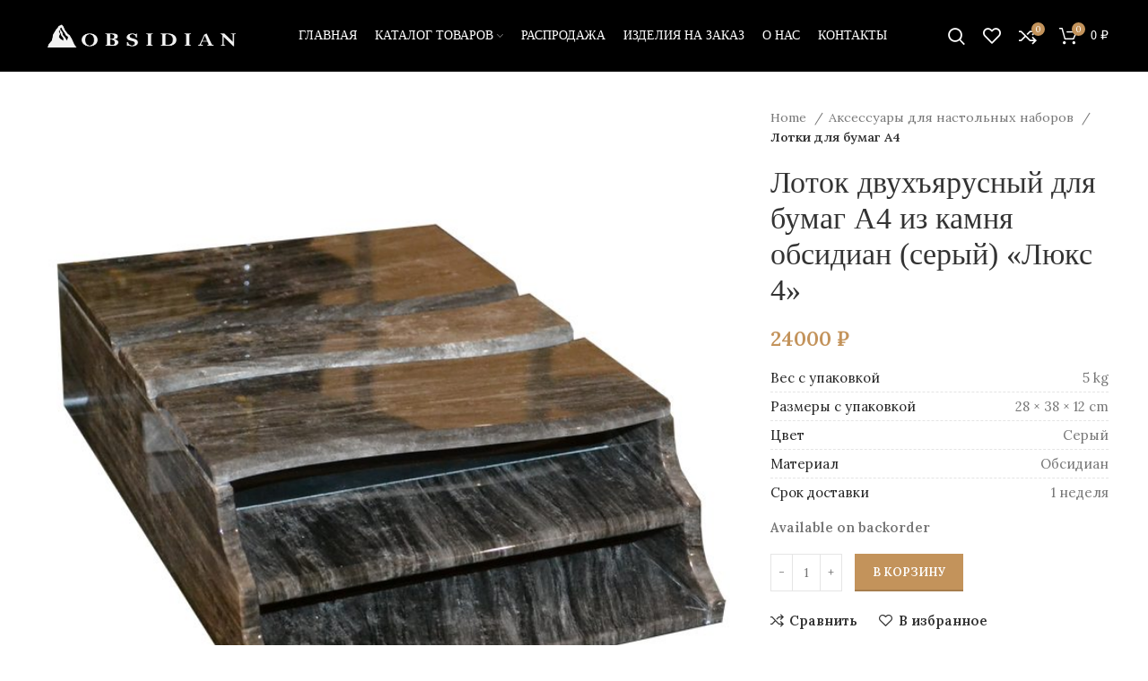

--- FILE ---
content_type: text/html; charset=UTF-8
request_url: https://obsidian.ru/lotki-dlja-bumag-a4/lotok-dvuhjarusnyj-dlja-bumag-a4-ljuks-4-iz-kamnja-obsidian-seryj/
body_size: 28998
content:
<!DOCTYPE html>
<html lang="ru-RU">
<head>
	<meta charset="UTF-8">
	<link rel="profile" href="http://gmpg.org/xfn/11">
	<link rel="pingback" href="https://obsidian.ru/xmlrpc.php">
<meta name="yandex-verification" content="1a9a7e1767b3a236" />
			<script>window.MSInputMethodContext && document.documentMode && document.write('<script src="https://obsidian.ru/wp-content/themes/woodmart/js/libs/ie11CustomProperties.min.js"><\/script>');</script>
		<meta name='robots' content='index, follow, max-image-preview:large, max-snippet:-1, max-video-preview:-1' />

	<!-- This site is optimized with the Yoast SEO Premium plugin v19.0 (Yoast SEO v23.4) - https://yoast.com/wordpress/plugins/seo/ -->
	<title>Лоток двухъярусный для бумаг А4 из камня обсидиан (серый) &quot;Люкс 4&quot; - Obisdian</title>
	<meta name="description" content="Лоток двухъярусный для бумаг А4 &quot;Люкс 4&quot; из обсидиана украсит любой рабочий кабинет или офис. Он изготовлен из натурального камня обсидиан серого цвета. Раз" />
	<link rel="canonical" href="https://obsidian.ru/lotki-dlja-bumag-a4/lotok-dvuhjarusnyj-dlja-bumag-a4-ljuks-4-iz-kamnja-obsidian-seryj/" />
	<meta property="og:locale" content="ru_RU" />
	<meta property="og:type" content="product" />
	<meta property="og:title" content="Лоток двухъярусный для бумаг А4 из камня обсидиан (серый) &quot;Люкс 4&quot;" />
	<meta property="og:description" content="Лоток двухъярусный для бумаг А4 &#171;Люкс 4&#187; из обсидиана украсит любой рабочий кабинет или офис. Он изготовлен из натурального камня" />
	<meta property="og:url" content="https://obsidian.ru/lotki-dlja-bumag-a4/lotok-dvuhjarusnyj-dlja-bumag-a4-ljuks-4-iz-kamnja-obsidian-seryj/" />
	<meta property="og:site_name" content="Obisdian" />
	<meta property="article:modified_time" content="2024-11-16T11:25:57+00:00" />
	<meta property="og:image" content="https://obsidian.ru/wp-content/uploads/2023/12/luks-4.jpg" />
	<meta property="og:image:width" content="1200" />
	<meta property="og:image:height" content="1200" />
	<meta property="og:image:type" content="image/jpeg" />
	<meta name="twitter:card" content="summary_large_image" />
	<meta name="twitter:label1" content="Цена" />
	<meta name="twitter:data1" content="24000&nbsp;&#8381;" />
	<meta name="twitter:label2" content="Availability" />
	<meta name="twitter:data2" content="On backorder" />
	<script type="application/ld+json" class="yoast-schema-graph">{"@context":"https://schema.org","@graph":[{"@type":["WebPage","ItemPage"],"@id":"https://obsidian.ru/lotki-dlja-bumag-a4/lotok-dvuhjarusnyj-dlja-bumag-a4-ljuks-4-iz-kamnja-obsidian-seryj/","url":"https://obsidian.ru/lotki-dlja-bumag-a4/lotok-dvuhjarusnyj-dlja-bumag-a4-ljuks-4-iz-kamnja-obsidian-seryj/","name":"Лоток двухъярусный для бумаг А4 из камня обсидиан (серый) \"Люкс 4\" - Obisdian","isPartOf":{"@id":"https://obsidian.ru/#website"},"primaryImageOfPage":{"@id":"https://obsidian.ru/lotki-dlja-bumag-a4/lotok-dvuhjarusnyj-dlja-bumag-a4-ljuks-4-iz-kamnja-obsidian-seryj/#primaryimage"},"image":{"@id":"https://obsidian.ru/lotki-dlja-bumag-a4/lotok-dvuhjarusnyj-dlja-bumag-a4-ljuks-4-iz-kamnja-obsidian-seryj/#primaryimage"},"thumbnailUrl":"https://obsidian.ru/wp-content/uploads/2023/12/luks-4.jpg","breadcrumb":{"@id":"https://obsidian.ru/lotki-dlja-bumag-a4/lotok-dvuhjarusnyj-dlja-bumag-a4-ljuks-4-iz-kamnja-obsidian-seryj/#breadcrumb"},"inLanguage":"ru-RU","potentialAction":{"@type":"BuyAction","target":"https://obsidian.ru/lotki-dlja-bumag-a4/lotok-dvuhjarusnyj-dlja-bumag-a4-ljuks-4-iz-kamnja-obsidian-seryj/"}},{"@type":"ImageObject","inLanguage":"ru-RU","@id":"https://obsidian.ru/lotki-dlja-bumag-a4/lotok-dvuhjarusnyj-dlja-bumag-a4-ljuks-4-iz-kamnja-obsidian-seryj/#primaryimage","url":"https://obsidian.ru/wp-content/uploads/2023/12/luks-4.jpg","contentUrl":"https://obsidian.ru/wp-content/uploads/2023/12/luks-4.jpg","width":1200,"height":1200,"caption":"лоток двухъярусный для бумаг а4 из камня обсидиан серый люкс 4"},{"@type":"BreadcrumbList","@id":"https://obsidian.ru/lotki-dlja-bumag-a4/lotok-dvuhjarusnyj-dlja-bumag-a4-ljuks-4-iz-kamnja-obsidian-seryj/#breadcrumb","itemListElement":[{"@type":"ListItem","position":1,"name":"Home","item":"https://obsidian.ru/"},{"@type":"ListItem","position":2,"name":"Shop","item":"https://obsidian.ru/shop/"},{"@type":"ListItem","position":3,"name":"Лоток двухъярусный для бумаг А4 из камня обсидиан (серый) &#171;Люкс 4&#187;"}]},{"@type":"WebSite","@id":"https://obsidian.ru/#website","url":"https://obsidian.ru/","name":"Obisdian","description":"Изделия из натурального камня","potentialAction":[{"@type":"SearchAction","target":{"@type":"EntryPoint","urlTemplate":"https://obsidian.ru/?s={search_term_string}"},"query-input":{"@type":"PropertyValueSpecification","valueRequired":true,"valueName":"search_term_string"}}],"inLanguage":"ru-RU"}]}</script>
	<meta property="product:price:amount" content="24000" />
	<meta property="product:price:currency" content="RUB" />
	<meta property="og:availability" content="backorder" />
	<meta property="product:availability" content="available for order" />
	<meta property="product:retailer_item_id" content="9816" />
	<meta property="product:condition" content="new" />
	<!-- / Yoast SEO Premium plugin. -->


<link rel='dns-prefetch' href='//fonts.googleapis.com' />
<link rel="alternate" type="application/rss+xml" title="Obisdian &raquo; Лента" href="https://obsidian.ru/feed/" />
<link rel="alternate" type="application/rss+xml" title="Obisdian &raquo; Лента комментариев" href="https://obsidian.ru/comments/feed/" />
<link rel="alternate" title="oEmbed (JSON)" type="application/json+oembed" href="https://obsidian.ru/wp-json/oembed/1.0/embed?url=https%3A%2F%2Fobsidian.ru%2Flotki-dlja-bumag-a4%2Flotok-dvuhjarusnyj-dlja-bumag-a4-ljuks-4-iz-kamnja-obsidian-seryj%2F" />
<link rel="alternate" title="oEmbed (XML)" type="text/xml+oembed" href="https://obsidian.ru/wp-json/oembed/1.0/embed?url=https%3A%2F%2Fobsidian.ru%2Flotki-dlja-bumag-a4%2Flotok-dvuhjarusnyj-dlja-bumag-a4-ljuks-4-iz-kamnja-obsidian-seryj%2F&#038;format=xml" />
<style id='wp-img-auto-sizes-contain-inline-css' type='text/css'>
img:is([sizes=auto i],[sizes^="auto," i]){contain-intrinsic-size:3000px 1500px}
/*# sourceURL=wp-img-auto-sizes-contain-inline-css */
</style>
<link rel='stylesheet' id='bootstrap-css' href='https://obsidian.ru/wp-content/themes/woodmart/css/bootstrap-light.min.css?ver=6.3.3' type='text/css' media='all' />
<link rel='stylesheet' id='woodmart-style-css' href='https://obsidian.ru/wp-content/themes/woodmart/css/parts/base.min.css?ver=6.3.3' type='text/css' media='all' />
<link rel='stylesheet' id='wd-widget-price-filter-css' href='https://obsidian.ru/wp-content/themes/woodmart/css/parts/woo-widget-price-filter.min.css?ver=6.3.3' type='text/css' media='all' />
<link rel='stylesheet' id='wp-block-library-css' href='https://obsidian.ru/wp-includes/css/dist/block-library/style.min.css?ver=6.9' type='text/css' media='all' />
<link rel='stylesheet' id='wc-blocks-style-css' href='https://obsidian.ru/wp-content/plugins/woocommerce/assets/client/blocks/wc-blocks.css?ver=wc-9.3.5' type='text/css' media='all' />
<style id='global-styles-inline-css' type='text/css'>
:root{--wp--preset--aspect-ratio--square: 1;--wp--preset--aspect-ratio--4-3: 4/3;--wp--preset--aspect-ratio--3-4: 3/4;--wp--preset--aspect-ratio--3-2: 3/2;--wp--preset--aspect-ratio--2-3: 2/3;--wp--preset--aspect-ratio--16-9: 16/9;--wp--preset--aspect-ratio--9-16: 9/16;--wp--preset--color--black: #000000;--wp--preset--color--cyan-bluish-gray: #abb8c3;--wp--preset--color--white: #ffffff;--wp--preset--color--pale-pink: #f78da7;--wp--preset--color--vivid-red: #cf2e2e;--wp--preset--color--luminous-vivid-orange: #ff6900;--wp--preset--color--luminous-vivid-amber: #fcb900;--wp--preset--color--light-green-cyan: #7bdcb5;--wp--preset--color--vivid-green-cyan: #00d084;--wp--preset--color--pale-cyan-blue: #8ed1fc;--wp--preset--color--vivid-cyan-blue: #0693e3;--wp--preset--color--vivid-purple: #9b51e0;--wp--preset--gradient--vivid-cyan-blue-to-vivid-purple: linear-gradient(135deg,rgb(6,147,227) 0%,rgb(155,81,224) 100%);--wp--preset--gradient--light-green-cyan-to-vivid-green-cyan: linear-gradient(135deg,rgb(122,220,180) 0%,rgb(0,208,130) 100%);--wp--preset--gradient--luminous-vivid-amber-to-luminous-vivid-orange: linear-gradient(135deg,rgb(252,185,0) 0%,rgb(255,105,0) 100%);--wp--preset--gradient--luminous-vivid-orange-to-vivid-red: linear-gradient(135deg,rgb(255,105,0) 0%,rgb(207,46,46) 100%);--wp--preset--gradient--very-light-gray-to-cyan-bluish-gray: linear-gradient(135deg,rgb(238,238,238) 0%,rgb(169,184,195) 100%);--wp--preset--gradient--cool-to-warm-spectrum: linear-gradient(135deg,rgb(74,234,220) 0%,rgb(151,120,209) 20%,rgb(207,42,186) 40%,rgb(238,44,130) 60%,rgb(251,105,98) 80%,rgb(254,248,76) 100%);--wp--preset--gradient--blush-light-purple: linear-gradient(135deg,rgb(255,206,236) 0%,rgb(152,150,240) 100%);--wp--preset--gradient--blush-bordeaux: linear-gradient(135deg,rgb(254,205,165) 0%,rgb(254,45,45) 50%,rgb(107,0,62) 100%);--wp--preset--gradient--luminous-dusk: linear-gradient(135deg,rgb(255,203,112) 0%,rgb(199,81,192) 50%,rgb(65,88,208) 100%);--wp--preset--gradient--pale-ocean: linear-gradient(135deg,rgb(255,245,203) 0%,rgb(182,227,212) 50%,rgb(51,167,181) 100%);--wp--preset--gradient--electric-grass: linear-gradient(135deg,rgb(202,248,128) 0%,rgb(113,206,126) 100%);--wp--preset--gradient--midnight: linear-gradient(135deg,rgb(2,3,129) 0%,rgb(40,116,252) 100%);--wp--preset--font-size--small: 13px;--wp--preset--font-size--medium: 20px;--wp--preset--font-size--large: 36px;--wp--preset--font-size--x-large: 42px;--wp--preset--font-family--inter: "Inter", sans-serif;--wp--preset--font-family--cardo: Cardo;--wp--preset--spacing--20: 0.44rem;--wp--preset--spacing--30: 0.67rem;--wp--preset--spacing--40: 1rem;--wp--preset--spacing--50: 1.5rem;--wp--preset--spacing--60: 2.25rem;--wp--preset--spacing--70: 3.38rem;--wp--preset--spacing--80: 5.06rem;--wp--preset--shadow--natural: 6px 6px 9px rgba(0, 0, 0, 0.2);--wp--preset--shadow--deep: 12px 12px 50px rgba(0, 0, 0, 0.4);--wp--preset--shadow--sharp: 6px 6px 0px rgba(0, 0, 0, 0.2);--wp--preset--shadow--outlined: 6px 6px 0px -3px rgb(255, 255, 255), 6px 6px rgb(0, 0, 0);--wp--preset--shadow--crisp: 6px 6px 0px rgb(0, 0, 0);}:where(.is-layout-flex){gap: 0.5em;}:where(.is-layout-grid){gap: 0.5em;}body .is-layout-flex{display: flex;}.is-layout-flex{flex-wrap: wrap;align-items: center;}.is-layout-flex > :is(*, div){margin: 0;}body .is-layout-grid{display: grid;}.is-layout-grid > :is(*, div){margin: 0;}:where(.wp-block-columns.is-layout-flex){gap: 2em;}:where(.wp-block-columns.is-layout-grid){gap: 2em;}:where(.wp-block-post-template.is-layout-flex){gap: 1.25em;}:where(.wp-block-post-template.is-layout-grid){gap: 1.25em;}.has-black-color{color: var(--wp--preset--color--black) !important;}.has-cyan-bluish-gray-color{color: var(--wp--preset--color--cyan-bluish-gray) !important;}.has-white-color{color: var(--wp--preset--color--white) !important;}.has-pale-pink-color{color: var(--wp--preset--color--pale-pink) !important;}.has-vivid-red-color{color: var(--wp--preset--color--vivid-red) !important;}.has-luminous-vivid-orange-color{color: var(--wp--preset--color--luminous-vivid-orange) !important;}.has-luminous-vivid-amber-color{color: var(--wp--preset--color--luminous-vivid-amber) !important;}.has-light-green-cyan-color{color: var(--wp--preset--color--light-green-cyan) !important;}.has-vivid-green-cyan-color{color: var(--wp--preset--color--vivid-green-cyan) !important;}.has-pale-cyan-blue-color{color: var(--wp--preset--color--pale-cyan-blue) !important;}.has-vivid-cyan-blue-color{color: var(--wp--preset--color--vivid-cyan-blue) !important;}.has-vivid-purple-color{color: var(--wp--preset--color--vivid-purple) !important;}.has-black-background-color{background-color: var(--wp--preset--color--black) !important;}.has-cyan-bluish-gray-background-color{background-color: var(--wp--preset--color--cyan-bluish-gray) !important;}.has-white-background-color{background-color: var(--wp--preset--color--white) !important;}.has-pale-pink-background-color{background-color: var(--wp--preset--color--pale-pink) !important;}.has-vivid-red-background-color{background-color: var(--wp--preset--color--vivid-red) !important;}.has-luminous-vivid-orange-background-color{background-color: var(--wp--preset--color--luminous-vivid-orange) !important;}.has-luminous-vivid-amber-background-color{background-color: var(--wp--preset--color--luminous-vivid-amber) !important;}.has-light-green-cyan-background-color{background-color: var(--wp--preset--color--light-green-cyan) !important;}.has-vivid-green-cyan-background-color{background-color: var(--wp--preset--color--vivid-green-cyan) !important;}.has-pale-cyan-blue-background-color{background-color: var(--wp--preset--color--pale-cyan-blue) !important;}.has-vivid-cyan-blue-background-color{background-color: var(--wp--preset--color--vivid-cyan-blue) !important;}.has-vivid-purple-background-color{background-color: var(--wp--preset--color--vivid-purple) !important;}.has-black-border-color{border-color: var(--wp--preset--color--black) !important;}.has-cyan-bluish-gray-border-color{border-color: var(--wp--preset--color--cyan-bluish-gray) !important;}.has-white-border-color{border-color: var(--wp--preset--color--white) !important;}.has-pale-pink-border-color{border-color: var(--wp--preset--color--pale-pink) !important;}.has-vivid-red-border-color{border-color: var(--wp--preset--color--vivid-red) !important;}.has-luminous-vivid-orange-border-color{border-color: var(--wp--preset--color--luminous-vivid-orange) !important;}.has-luminous-vivid-amber-border-color{border-color: var(--wp--preset--color--luminous-vivid-amber) !important;}.has-light-green-cyan-border-color{border-color: var(--wp--preset--color--light-green-cyan) !important;}.has-vivid-green-cyan-border-color{border-color: var(--wp--preset--color--vivid-green-cyan) !important;}.has-pale-cyan-blue-border-color{border-color: var(--wp--preset--color--pale-cyan-blue) !important;}.has-vivid-cyan-blue-border-color{border-color: var(--wp--preset--color--vivid-cyan-blue) !important;}.has-vivid-purple-border-color{border-color: var(--wp--preset--color--vivid-purple) !important;}.has-vivid-cyan-blue-to-vivid-purple-gradient-background{background: var(--wp--preset--gradient--vivid-cyan-blue-to-vivid-purple) !important;}.has-light-green-cyan-to-vivid-green-cyan-gradient-background{background: var(--wp--preset--gradient--light-green-cyan-to-vivid-green-cyan) !important;}.has-luminous-vivid-amber-to-luminous-vivid-orange-gradient-background{background: var(--wp--preset--gradient--luminous-vivid-amber-to-luminous-vivid-orange) !important;}.has-luminous-vivid-orange-to-vivid-red-gradient-background{background: var(--wp--preset--gradient--luminous-vivid-orange-to-vivid-red) !important;}.has-very-light-gray-to-cyan-bluish-gray-gradient-background{background: var(--wp--preset--gradient--very-light-gray-to-cyan-bluish-gray) !important;}.has-cool-to-warm-spectrum-gradient-background{background: var(--wp--preset--gradient--cool-to-warm-spectrum) !important;}.has-blush-light-purple-gradient-background{background: var(--wp--preset--gradient--blush-light-purple) !important;}.has-blush-bordeaux-gradient-background{background: var(--wp--preset--gradient--blush-bordeaux) !important;}.has-luminous-dusk-gradient-background{background: var(--wp--preset--gradient--luminous-dusk) !important;}.has-pale-ocean-gradient-background{background: var(--wp--preset--gradient--pale-ocean) !important;}.has-electric-grass-gradient-background{background: var(--wp--preset--gradient--electric-grass) !important;}.has-midnight-gradient-background{background: var(--wp--preset--gradient--midnight) !important;}.has-small-font-size{font-size: var(--wp--preset--font-size--small) !important;}.has-medium-font-size{font-size: var(--wp--preset--font-size--medium) !important;}.has-large-font-size{font-size: var(--wp--preset--font-size--large) !important;}.has-x-large-font-size{font-size: var(--wp--preset--font-size--x-large) !important;}
/*# sourceURL=global-styles-inline-css */
</style>

<style id='classic-theme-styles-inline-css' type='text/css'>
/*! This file is auto-generated */
.wp-block-button__link{color:#fff;background-color:#32373c;border-radius:9999px;box-shadow:none;text-decoration:none;padding:calc(.667em + 2px) calc(1.333em + 2px);font-size:1.125em}.wp-block-file__button{background:#32373c;color:#fff;text-decoration:none}
/*# sourceURL=/wp-includes/css/classic-themes.min.css */
</style>
<style id='woocommerce-inline-inline-css' type='text/css'>
.woocommerce form .form-row .required { visibility: visible; }
/*# sourceURL=woocommerce-inline-inline-css */
</style>
<link rel='stylesheet' id='elementor-icons-css' href='https://obsidian.ru/wp-content/plugins/elementor/assets/lib/eicons/css/elementor-icons.min.css?ver=5.31.0' type='text/css' media='all' />
<link rel='stylesheet' id='elementor-frontend-css' href='https://obsidian.ru/wp-content/plugins/elementor/assets/css/frontend.min.css?ver=3.24.3' type='text/css' media='all' />
<link rel='stylesheet' id='swiper-css' href='https://obsidian.ru/wp-content/plugins/elementor/assets/lib/swiper/v8/css/swiper.min.css?ver=8.4.5' type='text/css' media='all' />
<link rel='stylesheet' id='e-swiper-css' href='https://obsidian.ru/wp-content/plugins/elementor/assets/css/conditionals/e-swiper.min.css?ver=3.24.3' type='text/css' media='all' />
<link rel='stylesheet' id='elementor-post-13-css' href='https://obsidian.ru/wp-content/uploads/elementor/css/post-13.css?ver=1726664964' type='text/css' media='all' />
<link rel='stylesheet' id='wd-widget-nav-css' href='https://obsidian.ru/wp-content/themes/woodmart/css/parts/widget-nav.min.css?ver=6.3.3' type='text/css' media='all' />
<link rel='stylesheet' id='wd-widget-wd-layered-nav-css' href='https://obsidian.ru/wp-content/themes/woodmart/css/parts/woo-widget-wd-layered-nav.min.css?ver=6.3.3' type='text/css' media='all' />
<link rel='stylesheet' id='wd-widget-slider-price-filter-css' href='https://obsidian.ru/wp-content/themes/woodmart/css/parts/woo-widget-slider-price-filter.min.css?ver=6.3.3' type='text/css' media='all' />
<link rel='stylesheet' id='wd-footer-widget-collapse-css' href='https://obsidian.ru/wp-content/themes/woodmart/css/parts/footer-widget-collapse.min.css?ver=6.3.3' type='text/css' media='all' />
<link rel='stylesheet' id='wd-wp-gutenberg-css' href='https://obsidian.ru/wp-content/themes/woodmart/css/parts/wp-gutenberg.min.css?ver=6.3.3' type='text/css' media='all' />
<link rel='stylesheet' id='wd-wpcf7-css' href='https://obsidian.ru/wp-content/themes/woodmart/css/parts/int-wpcf7.min.css?ver=6.3.3' type='text/css' media='all' />
<link rel='stylesheet' id='wd-base-deprecated-css' href='https://obsidian.ru/wp-content/themes/woodmart/css/parts/base-deprecated.min.css?ver=6.3.3' type='text/css' media='all' />
<link rel='stylesheet' id='wd-elementor-base-css' href='https://obsidian.ru/wp-content/themes/woodmart/css/parts/int-elem-base.min.css?ver=6.3.3' type='text/css' media='all' />
<link rel='stylesheet' id='wd-woocommerce-base-css' href='https://obsidian.ru/wp-content/themes/woodmart/css/parts/woocommerce-base.min.css?ver=6.3.3' type='text/css' media='all' />
<link rel='stylesheet' id='wd-mod-star-rating-css' href='https://obsidian.ru/wp-content/themes/woodmart/css/parts/mod-star-rating.min.css?ver=6.3.3' type='text/css' media='all' />
<link rel='stylesheet' id='wd-woo-el-track-order-css' href='https://obsidian.ru/wp-content/themes/woodmart/css/parts/woo-el-track-order.min.css?ver=6.3.3' type='text/css' media='all' />
<link rel='stylesheet' id='wd-woo-gutenberg-css' href='https://obsidian.ru/wp-content/themes/woodmart/css/parts/woo-gutenberg.min.css?ver=6.3.3' type='text/css' media='all' />
<link rel='stylesheet' id='wd-woo-mod-quantity-css' href='https://obsidian.ru/wp-content/themes/woodmart/css/parts/woo-mod-quantity.min.css?ver=6.3.3' type='text/css' media='all' />
<link rel='stylesheet' id='wd-woo-single-prod-el-base-css' href='https://obsidian.ru/wp-content/themes/woodmart/css/parts/woo-single-prod-el-base.min.css?ver=6.3.3' type='text/css' media='all' />
<link rel='stylesheet' id='wd-woo-mod-stock-status-css' href='https://obsidian.ru/wp-content/themes/woodmart/css/parts/woo-mod-stock-status.min.css?ver=6.3.3' type='text/css' media='all' />
<link rel='stylesheet' id='wd-woo-mod-shop-attributes-css' href='https://obsidian.ru/wp-content/themes/woodmart/css/parts/woo-mod-shop-attributes.min.css?ver=6.3.3' type='text/css' media='all' />
<link rel='stylesheet' id='child-style-css' href='https://obsidian.ru/wp-content/themes/woodmart-child/style.css?ver=6.3.3' type='text/css' media='all' />
<link rel='stylesheet' id='wd-header-base-css' href='https://obsidian.ru/wp-content/themes/woodmart/css/parts/header-base.min.css?ver=6.3.3' type='text/css' media='all' />
<link rel='stylesheet' id='wd-mod-tools-css' href='https://obsidian.ru/wp-content/themes/woodmart/css/parts/mod-tools.min.css?ver=6.3.3' type='text/css' media='all' />
<link rel='stylesheet' id='wd-mod-nav-menu-label-css' href='https://obsidian.ru/wp-content/themes/woodmart/css/parts/mod-nav-menu-label.min.css?ver=6.3.3' type='text/css' media='all' />
<link rel='stylesheet' id='wd-header-search-css' href='https://obsidian.ru/wp-content/themes/woodmart/css/parts/header-el-search.min.css?ver=6.3.3' type='text/css' media='all' />
<link rel='stylesheet' id='wd-wd-search-results-css' href='https://obsidian.ru/wp-content/themes/woodmart/css/parts/wd-search-results.min.css?ver=6.3.3' type='text/css' media='all' />
<link rel='stylesheet' id='wd-wd-search-form-css' href='https://obsidian.ru/wp-content/themes/woodmart/css/parts/wd-search-form.min.css?ver=6.3.3' type='text/css' media='all' />
<link rel='stylesheet' id='wd-header-elements-base-css' href='https://obsidian.ru/wp-content/themes/woodmart/css/parts/header-el-base.min.css?ver=6.3.3' type='text/css' media='all' />
<link rel='stylesheet' id='wd-header-cart-side-css' href='https://obsidian.ru/wp-content/themes/woodmart/css/parts/header-el-cart-side.min.css?ver=6.3.3' type='text/css' media='all' />
<link rel='stylesheet' id='wd-header-cart-css' href='https://obsidian.ru/wp-content/themes/woodmart/css/parts/header-el-cart.min.css?ver=6.3.3' type='text/css' media='all' />
<link rel='stylesheet' id='wd-widget-shopping-cart-css' href='https://obsidian.ru/wp-content/themes/woodmart/css/parts/woo-widget-shopping-cart.min.css?ver=6.3.3' type='text/css' media='all' />
<link rel='stylesheet' id='wd-widget-product-list-css' href='https://obsidian.ru/wp-content/themes/woodmart/css/parts/woo-widget-product-list.min.css?ver=6.3.3' type='text/css' media='all' />
<link rel='stylesheet' id='wd-page-title-css' href='https://obsidian.ru/wp-content/themes/woodmart/css/parts/page-title.min.css?ver=6.3.3' type='text/css' media='all' />
<link rel='stylesheet' id='wd-woo-single-prod-predefined-css' href='https://obsidian.ru/wp-content/themes/woodmart/css/parts/woo-single-prod-predefined.min.css?ver=6.3.3' type='text/css' media='all' />
<link rel='stylesheet' id='wd-woo-single-prod-and-quick-view-predefined-css' href='https://obsidian.ru/wp-content/themes/woodmart/css/parts/woo-single-prod-and-quick-view-predefined.min.css?ver=6.3.3' type='text/css' media='all' />
<link rel='stylesheet' id='wd-woo-single-prod-el-tabs-predefined-css' href='https://obsidian.ru/wp-content/themes/woodmart/css/parts/woo-single-prod-el-tabs-predefined.min.css?ver=6.3.3' type='text/css' media='all' />
<link rel='stylesheet' id='wd-woo-single-prod-opt-base-css' href='https://obsidian.ru/wp-content/themes/woodmart/css/parts/woo-single-prod-opt-base.min.css?ver=6.3.3' type='text/css' media='all' />
<link rel='stylesheet' id='wd-photoswipe-css' href='https://obsidian.ru/wp-content/themes/woodmart/css/parts/lib-photoswipe.min.css?ver=6.3.3' type='text/css' media='all' />
<link rel='stylesheet' id='wd-woo-single-prod-el-gallery-css' href='https://obsidian.ru/wp-content/themes/woodmart/css/parts/woo-single-prod-el-gallery.min.css?ver=6.3.3' type='text/css' media='all' />
<link rel='stylesheet' id='wd-owl-carousel-css' href='https://obsidian.ru/wp-content/themes/woodmart/css/parts/lib-owl-carousel.min.css?ver=6.3.3' type='text/css' media='all' />
<link rel='stylesheet' id='wd-add-to-cart-popup-css' href='https://obsidian.ru/wp-content/themes/woodmart/css/parts/woo-opt-add-to-cart-popup.min.css?ver=6.3.3' type='text/css' media='all' />
<link rel='stylesheet' id='wd-mfp-popup-css' href='https://obsidian.ru/wp-content/themes/woodmart/css/parts/lib-magnific-popup.min.css?ver=6.3.3' type='text/css' media='all' />
<link rel='stylesheet' id='wd-tabs-css' href='https://obsidian.ru/wp-content/themes/woodmart/css/parts/el-tabs.min.css?ver=6.3.3' type='text/css' media='all' />
<link rel='stylesheet' id='wd-woo-single-prod-el-tabs-opt-layout-tabs-css' href='https://obsidian.ru/wp-content/themes/woodmart/css/parts/woo-single-prod-el-tabs-opt-layout-tabs.min.css?ver=6.3.3' type='text/css' media='all' />
<link rel='stylesheet' id='wd-accordion-css' href='https://obsidian.ru/wp-content/themes/woodmart/css/parts/el-accordion.min.css?ver=6.3.3' type='text/css' media='all' />
<link rel='stylesheet' id='wd-image-gallery-css' href='https://obsidian.ru/wp-content/themes/woodmart/css/parts/el-gallery.min.css?ver=6.3.3' type='text/css' media='all' />
<link rel='stylesheet' id='wd-text-block-css' href='https://obsidian.ru/wp-content/themes/woodmart/css/parts/el-text-block.min.css?ver=6.3.3' type='text/css' media='all' />
<link rel='stylesheet' id='wd-product-loop-css' href='https://obsidian.ru/wp-content/themes/woodmart/css/parts/woo-product-loop.min.css?ver=6.3.3' type='text/css' media='all' />
<link rel='stylesheet' id='wd-product-loop-icons-css' href='https://obsidian.ru/wp-content/themes/woodmart/css/parts/woo-product-loop-icons.min.css?ver=6.3.3' type='text/css' media='all' />
<link rel='stylesheet' id='wd-footer-base-css' href='https://obsidian.ru/wp-content/themes/woodmart/css/parts/footer-base.min.css?ver=6.3.3' type='text/css' media='all' />
<link rel='stylesheet' id='wd-list-css' href='https://obsidian.ru/wp-content/themes/woodmart/css/parts/el-list.min.css?ver=6.3.3' type='text/css' media='all' />
<link rel='stylesheet' id='wd-scroll-top-css' href='https://obsidian.ru/wp-content/themes/woodmart/css/parts/opt-scrolltotop.min.css?ver=6.3.3' type='text/css' media='all' />
<link rel='stylesheet' id='xts-style-theme_settings_default-css' href='https://obsidian.ru/wp-content/uploads/2024/09/xts-theme_settings_default-1726655526.css?ver=6.3.3' type='text/css' media='all' />
<link rel='stylesheet' id='xts-google-fonts-css' href='https://fonts.googleapis.com/css?family=Lora%3A400%2C600%7CMarcellus+SC%3A400&#038;ver=6.3.3' type='text/css' media='all' />
<link rel='stylesheet' id='google-fonts-1-css' href='https://fonts.googleapis.com/css?family=Roboto%3A100%2C100italic%2C200%2C200italic%2C300%2C300italic%2C400%2C400italic%2C500%2C500italic%2C600%2C600italic%2C700%2C700italic%2C800%2C800italic%2C900%2C900italic%7CRoboto+Slab%3A100%2C100italic%2C200%2C200italic%2C300%2C300italic%2C400%2C400italic%2C500%2C500italic%2C600%2C600italic%2C700%2C700italic%2C800%2C800italic%2C900%2C900italic&#038;display=auto&#038;subset=cyrillic&#038;ver=6.9' type='text/css' media='all' />
<link rel="preconnect" href="https://fonts.gstatic.com/" crossorigin><script type="text/javascript" src="https://obsidian.ru/wp-includes/js/jquery/jquery.min.js?ver=3.7.1" id="jquery-core-js"></script>
<script type="text/javascript" src="https://obsidian.ru/wp-includes/js/jquery/jquery-migrate.min.js?ver=3.4.1" id="jquery-migrate-js"></script>
<script type="text/javascript" src="https://obsidian.ru/wp-content/plugins/woocommerce/assets/js/jquery-blockui/jquery.blockUI.min.js?ver=2.7.0-wc.9.3.5" id="jquery-blockui-js" defer="defer" data-wp-strategy="defer"></script>
<script type="text/javascript" id="wc-add-to-cart-js-extra">
/* <![CDATA[ */
var wc_add_to_cart_params = {"ajax_url":"/wp-admin/admin-ajax.php","wc_ajax_url":"/?wc-ajax=%%endpoint%%","i18n_view_cart":"\u041f\u043e\u0441\u043c\u043e\u0442\u0440\u0435\u0442\u044c \u043a\u043e\u0440\u0437\u0438\u043d\u0443","cart_url":"https://obsidian.ru/cart/","is_cart":"","cart_redirect_after_add":"no"};
//# sourceURL=wc-add-to-cart-js-extra
/* ]]> */
</script>
<script type="text/javascript" src="https://obsidian.ru/wp-content/plugins/woocommerce/assets/js/frontend/add-to-cart.min.js?ver=9.3.5" id="wc-add-to-cart-js" defer="defer" data-wp-strategy="defer"></script>
<script type="text/javascript" id="wc-single-product-js-extra">
/* <![CDATA[ */
var wc_single_product_params = {"i18n_required_rating_text":"Please select a rating","review_rating_required":"yes","flexslider":{"rtl":false,"animation":"slide","smoothHeight":true,"directionNav":false,"controlNav":"thumbnails","slideshow":false,"animationSpeed":500,"animationLoop":false,"allowOneSlide":false},"zoom_enabled":"","zoom_options":[],"photoswipe_enabled":"","photoswipe_options":{"shareEl":false,"closeOnScroll":false,"history":false,"hideAnimationDuration":0,"showAnimationDuration":0},"flexslider_enabled":""};
//# sourceURL=wc-single-product-js-extra
/* ]]> */
</script>
<script type="text/javascript" src="https://obsidian.ru/wp-content/plugins/woocommerce/assets/js/frontend/single-product.min.js?ver=9.3.5" id="wc-single-product-js" defer="defer" data-wp-strategy="defer"></script>
<script type="text/javascript" src="https://obsidian.ru/wp-content/plugins/woocommerce/assets/js/js-cookie/js.cookie.min.js?ver=2.1.4-wc.9.3.5" id="js-cookie-js" defer="defer" data-wp-strategy="defer"></script>
<script type="text/javascript" id="woocommerce-js-extra">
/* <![CDATA[ */
var woocommerce_params = {"ajax_url":"/wp-admin/admin-ajax.php","wc_ajax_url":"/?wc-ajax=%%endpoint%%"};
//# sourceURL=woocommerce-js-extra
/* ]]> */
</script>
<script type="text/javascript" src="https://obsidian.ru/wp-content/plugins/woocommerce/assets/js/frontend/woocommerce.min.js?ver=9.3.5" id="woocommerce-js" defer="defer" data-wp-strategy="defer"></script>
<script type="text/javascript" src="https://obsidian.ru/wp-content/themes/woodmart/js/libs/device.min.js?ver=6.3.3" id="wd-device-library-js"></script>
<link rel="https://api.w.org/" href="https://obsidian.ru/wp-json/" /><link rel="alternate" title="JSON" type="application/json" href="https://obsidian.ru/wp-json/wp/v2/product/9816" /><link rel="EditURI" type="application/rsd+xml" title="RSD" href="https://obsidian.ru/xmlrpc.php?rsd" />
<meta name="generator" content="WordPress 6.9" />
<meta name="generator" content="WooCommerce 9.3.5" />
<link rel='shortlink' href='https://obsidian.ru/?p=9816' />
					<meta name="viewport" content="width=device-width, initial-scale=1.0, maximum-scale=1.0, user-scalable=no">
										<noscript><style>.woocommerce-product-gallery{ opacity: 1 !important; }</style></noscript>
	<meta name="generator" content="Elementor 3.24.3; features: additional_custom_breakpoints; settings: css_print_method-external, google_font-enabled, font_display-auto">
			<style>
				.e-con.e-parent:nth-of-type(n+4):not(.e-lazyloaded):not(.e-no-lazyload),
				.e-con.e-parent:nth-of-type(n+4):not(.e-lazyloaded):not(.e-no-lazyload) * {
					background-image: none !important;
				}
				@media screen and (max-height: 1024px) {
					.e-con.e-parent:nth-of-type(n+3):not(.e-lazyloaded):not(.e-no-lazyload),
					.e-con.e-parent:nth-of-type(n+3):not(.e-lazyloaded):not(.e-no-lazyload) * {
						background-image: none !important;
					}
				}
				@media screen and (max-height: 640px) {
					.e-con.e-parent:nth-of-type(n+2):not(.e-lazyloaded):not(.e-no-lazyload),
					.e-con.e-parent:nth-of-type(n+2):not(.e-lazyloaded):not(.e-no-lazyload) * {
						background-image: none !important;
					}
				}
			</style>
			<style class='wp-fonts-local' type='text/css'>
@font-face{font-family:Inter;font-style:normal;font-weight:300 900;font-display:fallback;src:url('https://obsidian.ru/wp-content/plugins/woocommerce/assets/fonts/Inter-VariableFont_slnt,wght.woff2') format('woff2');font-stretch:normal;}
@font-face{font-family:Cardo;font-style:normal;font-weight:400;font-display:fallback;src:url('https://obsidian.ru/wp-content/plugins/woocommerce/assets/fonts/cardo_normal_400.woff2') format('woff2');}
</style>
<link rel="icon" href="https://obsidian.ru/wp-content/uploads/2022/06/cropped-favikon-32x32.png" sizes="32x32" />
<link rel="icon" href="https://obsidian.ru/wp-content/uploads/2022/06/cropped-favikon-192x192.png" sizes="192x192" />
<link rel="apple-touch-icon" href="https://obsidian.ru/wp-content/uploads/2022/06/cropped-favikon-180x180.png" />
<meta name="msapplication-TileImage" content="https://obsidian.ru/wp-content/uploads/2022/06/cropped-favikon-270x270.png" />
		<style type="text/css" id="wp-custom-css">
			
.woocommerce .awooc-custom-order-wrap .wpcf7-form-control.wpcf7-submit {
  background-color: #c3935b;
  color: #fff;
}

.woocommerce .awooc-custom-order-wrap .wpcf7-form-control.wpcf7-submit:hover {
  background-color: #a97f4f;
}


.awooc-custom-order-button {
	color: #fff;
	background-color: #c3935b;
	padding-left: 15px;
	padding-right: 15px;
}
.awooc-custom-order-button:hover {
  background-color: #a97f4f;
	color: #fff;
}

.grecaptcha-badge {visibility: hidden;}


.woocommerce-product-attributes-item--weight span:after {
	content:'с упаковкой'
}
.woocommerce-product-attributes-item--dimensions span:after {
	content:'с упаковкой'
}		</style>
		<style>
		
		</style>			<style data-type="wd-style-header_562797">
				
.whb-sticked .whb-general-header .wd-dropdown {
	margin-top: 20px;
}

.whb-sticked .whb-general-header .wd-dropdown:after {
	height: 30px;
}



@media (min-width: 1025px) {
	
		.whb-general-header-inner {
		height: 80px;
		max-height: 80px;
	}

		.whb-sticked .whb-general-header-inner {
		height: 80px;
		max-height: 80px;
	}
		
	
	
	}

@media (max-width: 1024px) {
	
		.whb-general-header-inner {
		height: 60px;
		max-height: 60px;
	}
	
	
	
	}
		
.whb-general-header {
	background-color: rgba(0, 0, 0, 1);border-bottom-width: 0px;border-bottom-style: solid;
}

.whb-header-bottom {
	border-bottom-width: 0px;border-bottom-style: solid;
}
			</style>
			</head>

<body class="wp-singular product-template-default single single-product postid-9816 wp-theme-woodmart wp-child-theme-woodmart-child theme-woodmart woocommerce woocommerce-page woocommerce-no-js wrapper-full-width  woodmart-product-design-default categories-accordion-on woodmart-archive-shop woodmart-ajax-shop-on offcanvas-sidebar-mobile offcanvas-sidebar-tablet elementor-default elementor-kit-13">
			<script type="text/javascript" id="wd-flicker-fix">// Flicker fix.</script>	
	
	<div class="website-wrapper">
									<header class="whb-header whb-sticky-shadow whb-scroll-stick whb-sticky-real whb-hide-on-scroll">
					<div class="whb-main-header">
	
<div class="whb-row whb-general-header whb-sticky-row whb-with-bg whb-without-border whb-color-light whb-flex-flex-middle">
	<div class="container">
		<div class="whb-flex-row whb-general-header-inner">
			<div class="whb-column whb-col-left whb-visible-lg">
	<div class="site-logo">
	<a href="https://obsidian.ru/" class="wd-logo wd-main-logo" rel="home">
		<img width="511" height="84" src="https://obsidian.ru/wp-content/uploads/2022/04/logo1.png" class="attachment-full size-full" alt="Лоток двухъярусный для бумаг А4 из камня обсидиан (серый) &quot;Люкс 4&quot;" style="max-width:220px;" decoding="async" srcset="https://obsidian.ru/wp-content/uploads/2022/04/logo1.png 511w, https://obsidian.ru/wp-content/uploads/2022/04/logo1-430x71.png 430w, https://obsidian.ru/wp-content/uploads/2022/04/logo1-100x16.png 100w, https://obsidian.ru/wp-content/uploads/2022/04/logo1-400x66.png 400w" sizes="(max-width: 511px) 100vw, 511px" title="Лоток двухъярусный для бумаг А4 из камня обсидиан (серый) &quot;Люкс 4&quot;" />	</a>
	</div>
</div>
<div class="whb-column whb-col-center whb-visible-lg">
	<div class="wd-header-nav wd-header-main-nav text-center" role="navigation">
	<ul id="menu-osnovnoe-menju" class="menu wd-nav wd-nav-main wd-style-underline wd-gap-s"><li id="menu-item-8439" class="menu-item menu-item-type-post_type menu-item-object-page menu-item-home menu-item-8439 item-level-0 menu-simple-dropdown wd-event-hover" ><a href="https://obsidian.ru/" class="woodmart-nav-link"><span class="nav-link-text">Главная</span></a></li>
<li id="menu-item-8442" class="menu-item menu-item-type-post_type menu-item-object-page current_page_parent menu-item-8442 item-level-0 menu-mega-dropdown wd-event-hover menu-item-has-children" ><a href="https://obsidian.ru/shop/" class="woodmart-nav-link"><span class="nav-link-text">Каталог товаров</span></a>
<div class="wd-dropdown-menu wd-dropdown wd-design-full-width color-scheme-dark">

<div class="container">
			<link rel="stylesheet" id="elementor-post-8364-css" href="https://obsidian.ru/wp-content/uploads/elementor/css/post-8364.css?ver=1763549127" type="text/css" media="all">
					<div data-elementor-type="wp-post" data-elementor-id="8364" class="elementor elementor-8364">
						<section class="wd-negative-gap elementor-section elementor-top-section elementor-element elementor-element-2975e8a4 elementor-section-content-top elementor-section-boxed elementor-section-height-default elementor-section-height-default wd-section-disabled" data-id="2975e8a4" data-element_type="section" data-settings="{&quot;background_background&quot;:&quot;classic&quot;}">
						<div class="elementor-container elementor-column-gap-default">
					<div class="elementor-column elementor-col-25 elementor-top-column elementor-element elementor-element-1bd3f387" data-id="1bd3f387" data-element_type="column">
			<div class="elementor-widget-wrap elementor-element-populated">
						<div class="elementor-element elementor-element-572c23b8 elementor-widget elementor-widget-wd_extra_menu_list" data-id="572c23b8" data-element_type="widget" data-widget_type="wd_extra_menu_list.default">
				<div class="elementor-widget-container">
						<ul class="wd-sub-menu  mega-menu-list">
				<li class="item-with-label item-label-black">
											<a  href="/nastolnye-nabory-dlja-rukovoditelej/">
																						
															Настольные наборы для руководителей							
													</a>
					
					<ul class="sub-sub-menu">
													
							<li class="item-with-label item-label-blue">
								<a  href="/nastolnye-nabory-dlja-rukovoditelej/nastolnye-nabory-iz-obsidiana/">
																												
																			Настольные наборы из обсидиана									
																	</a>
							</li>
													
							<li class="item-with-label item-label-blue">
								<a  href="/nastolnye-nabory-dlja-rukovoditelej/nastolnye-nabory-iz-zelenogo-mramora/">
																												
																			Настольные наборы из зеленого мрамора									
																	</a>
							</li>
													
							<li class="item-with-label item-label-blue">
								<a  href="/nastolnye-nabory-dlja-rukovoditelej/nastolnye-nabory-iz-belogo-mramora/">
																												
																			Настольные наборы из белого мрамора									
																	</a>
							</li>
													
							<li class="item-with-label item-label-blue">
								<a  href="/nastolnye-nabory-dlja-rukovoditelej/nastolnye-nabory-iz-malahita/">
																												
																			Настольные наборы из малахита 									
																	</a>
							</li>
													
							<li class="item-with-label item-label-blue">
								<a  href="/nastolnye-nabory-dlja-rukovoditelej/nastolnye-nabory-iz-oniksa/">
																												
																			Настольные наборы из оникса									
																	</a>
							</li>
													
							<li class="item-with-label item-label-blue">
								<a  href="/nastolnye-nabory-dlja-rukovoditelej/nastolnye-nabory-iz-lazurita-i-charoita/">
																												
																			Настольные наборы из лазурита и чароита									
																	</a>
							</li>
													
							<li class="item-with-label item-label-blue">
								<a  href="/nastolnye-nabory-dlja-rukovoditelej/nastolnye-nabory-iz-jashmy/">
																												
																			Настольные наборы из яшмы									
																	</a>
							</li>
													
							<li class="item-with-label item-label-blue">
								<a  href="/nastolnye-nabory-dlja-rukovoditelej/nastolnye-nabory-iz-kozhi/">
																												
																			Настольные наборы из кожи									
																	</a>
							</li>
													
							<li class="item-with-label item-label-blue">
								<a  href="/nastolnye-nabory-dlja-rukovoditelej/jelitnye-nastolnye-nabory/">
																												
																			Элитные настольные наборы									
																	</a>
							</li>
													
							<li class="item-with-label item-label-blue">
								<a  href="/nastolnye-nabory-dlja-rukovoditelej/zhenskie-nastolnye-nabory/">
																												
																			Женские настольные наборы									
																	</a>
							</li>
													
							<li class="item-with-label item-label-blue">
								<a  href="/nastolnye-nabory-dlja-rukovoditelej/mini-nabory/">
																												
																			Мини-наборы 									
																	</a>
							</li>
											</ul>
				</li>
			</ul>
				</div>
				</div>
					</div>
		</div>
				<div class="elementor-column elementor-col-25 elementor-top-column elementor-element elementor-element-716ad27" data-id="716ad27" data-element_type="column">
			<div class="elementor-widget-wrap elementor-element-populated">
						<div class="elementor-element elementor-element-56990d63 elementor-widget elementor-widget-wd_extra_menu_list" data-id="56990d63" data-element_type="widget" data-widget_type="wd_extra_menu_list.default">
				<div class="elementor-widget-container">
						<ul class="wd-sub-menu  mega-menu-list">
				<li class="item-with-label item-label-primary">
											<a  href="/aksessuary-dlja-nastolnyh-naborov/">
																						
															Аксессуары для настольных наборов							
													</a>
					
					<ul class="sub-sub-menu">
													
							<li class="item-with-label item-label-blue">
								<a  href="/aksessuary-dlja-nastolnyh-naborov/lotki-dlja-bumag-a4/">
																												
																			Лотки для бумаг А4									
																	</a>
							</li>
													
							<li class="item-with-label item-label-blue">
								<a  href="/aksessuary-dlja-nastolnyh-naborov/podstavki-dlja-bumag/">
																												
																			Подставки для бумаг									
																	</a>
							</li>
													
							<li class="item-with-label item-label-blue">
								<a  href="/aksessuary-dlja-nastolnyh-naborov/lupy-i-nozhi/">
																												
																			Лупы и ножи									
																	</a>
							</li>
													
							<li class="item-with-label item-label-blue">
								<a  href="/aksessuary-dlja-nastolnyh-naborov/zazhigalki-i-pepelnicy/">
																												
																			Зажигалки и пепельницы									
																	</a>
							</li>
													
							<li class="item-with-label item-label-blue">
								<a  href="/aksessuary-dlja-nastolnyh-naborov/nastolnoe-pokrytie/">
																												
																			Настольное покрытие									
																	</a>
							</li>
													
							<li class="item-with-label item-label-blue">
								<a  href="/aksessuary-dlja-nastolnyh-naborov/podstavki-pod-sotovyj-telefon/">
																												
																			Подставки под сотовый телефон									
																	</a>
							</li>
													
							<li class="item-with-label item-label-blue">
								<a  href="/aksessuary-dlja-nastolnyh-naborov/ramki-dlja-foto/">
																												
																			Рамки для фото									
																	</a>
							</li>
													
							<li class="item-with-label item-label-blue">
								<a  href="/aksessuary-dlja-nastolnyh-naborov/stakany-dlja-karandashej-i-ruchek/">
																												
																			Стаканы для карандашей и ручек									
																	</a>
							</li>
													
							<li class="item-with-label item-label-blue">
								<a  href="/aksessuary-dlja-nastolnyh-naborov/podstavka-pod-kalendar-planing/">
																												
																			Подставка под календарь, планинг									
																	</a>
							</li>
													
							<li class="item-with-label item-label-blue">
								<a  href="/aksessuary-dlja-nastolnyh-naborov/podstavka-dlja-vizitok/">
																												
																			Подставка для визиток									
																	</a>
							</li>
													
							<li class="item-with-label item-label-blue">
								<a  href="/aksessuary-dlja-nastolnyh-naborov/ruchki/">
																												
																			Ручки									
																	</a>
							</li>
													
							<li class="item-with-label item-label-blue">
								<a  href="/aksessuary-dlja-nastolnyh-naborov/osnastka-dlja-pechati/">
																												
																			Оснастка для печати 									
																	</a>
							</li>
													
							<li class="item-with-label item-label-blue">
								<a  href="/aksessuary-dlja-nastolnyh-naborov/steplery-dyrokoly/">
																												
																			Степлеры, дыроколы									
																	</a>
							</li>
													
							<li class="item-with-label item-label-blue">
								<a  href="/aksessuary-dlja-nastolnyh-naborov/flagshtok/">
																												
																			Флагшток									
																	</a>
							</li>
													
							<li class="item-with-label item-label-blue">
								<a  href="/aksessuary-dlja-nastolnyh-naborov/shar-antistress-na-podstavke/">
																												
																			Шар-антистресс на подставке									
																	</a>
							</li>
													
							<li class="item-with-label item-label-primary">
								<a  href="/aksessuary-dlja-nastolnyh-naborov/skrepochnicy/">
																												
																			Скрепницы									
																	</a>
							</li>
											</ul>
				</li>
			</ul>
				</div>
				</div>
					</div>
		</div>
				<div class="elementor-column elementor-col-25 elementor-top-column elementor-element elementor-element-13c46b47" data-id="13c46b47" data-element_type="column">
			<div class="elementor-widget-wrap elementor-element-populated">
						<div class="elementor-element elementor-element-4d66c019 elementor-widget elementor-widget-wd_extra_menu_list" data-id="4d66c019" data-element_type="widget" data-widget_type="wd_extra_menu_list.default">
				<div class="elementor-widget-container">
						<ul class="wd-sub-menu  mega-menu-list">
				<li class="item-with-label item-label-primary">
											<a  href="/suveniry/">
																						
															Сувениры							
													</a>
					
					<ul class="sub-sub-menu">
													
							<li class="item-with-label item-label-primary">
								<a  href="/suveniry/suveniry-iz-kamnja/">
																												
																			Сувениры из камня									
																	</a>
							</li>
													
							<li class="item-with-label item-label-primary">
								<a  href="/suveniry/reklamnye-suveniry-s-logotipom-iz-kamnja/">
																												
																			Рекламные сувениры с логотипом из камня									
																	</a>
							</li>
													
							<li class="item-with-label item-label-primary">
								<a  href="/uslugi/">
																												
																			Сувениры по индивидуальному заказу из камня									
																	</a>
							</li>
											</ul>
				</li>
			</ul>
				</div>
				</div>
				<div class="elementor-element elementor-element-fa003d3 elementor-widget elementor-widget-wd_extra_menu_list" data-id="fa003d3" data-element_type="widget" data-widget_type="wd_extra_menu_list.default">
				<div class="elementor-widget-container">
						<ul class="wd-sub-menu  mega-menu-list">
				<li class="item-with-label item-label-red">
											<a  href="/interernye-izdelija/">
																						
															Интерьерные изделия							
													</a>
					
					<ul class="sub-sub-menu">
													
							<li class="item-with-label item-label-primary">
								<a  href="/interernye-izdelija/chasy-i-kaminnye-nabory/">
																												
																			Часы и каминные наборы									
																	</a>
							</li>
													
							<li class="item-with-label item-label-primary">
								<a  href="/interernye-izdelija/chasy-sejf/">
																												
																			Часы-сейф									
																	</a>
							</li>
													
							<li class="item-with-label item-label-primary">
								<a  href="/interernye-izdelija/podsvechniki-kandeljabry/">
																												
																			Подсвечники, канделябры									
																	</a>
							</li>
													
							<li class="item-with-label item-label-primary">
								<a  href="/interernye-izdelija/vazy/">
																												
																			Вазы									
																	</a>
							</li>
													
							<li class="item-with-label item-label-primary">
								<a  href="/interernye-izdelija/retro-telefony/">
																												
																			Ретро-телефоны 									
																	</a>
							</li>
													
							<li class="item-with-label item-label-primary">
								<a  href="/interernye-izdelija/shkatulki-larcy/">
																												
																			Шкатулки, ларцы 									
																	</a>
							</li>
											</ul>
				</li>
			</ul>
				</div>
				</div>
					</div>
		</div>
				<div class="elementor-column elementor-col-25 elementor-top-column elementor-element elementor-element-7efa6ea" data-id="7efa6ea" data-element_type="column">
			<div class="elementor-widget-wrap elementor-element-populated">
						<div class="elementor-element elementor-element-1f4a78a1 elementor-widget elementor-widget-wd_extra_menu_list" data-id="1f4a78a1" data-element_type="widget" data-widget_type="wd_extra_menu_list.default">
				<div class="elementor-widget-container">
						<ul class="wd-sub-menu  mega-menu-list">
				<li class="item-with-label item-label-red">
											<a  href="/igrovye-nabory-iz-kamnja/">
																						
															Игровые наборы из камня							
													</a>
					
					<ul class="sub-sub-menu">
													
							<li class="item-with-label item-label-primary">
								<a  href="/igrovye-nabory-iz-kamnja/shahmaty/">
																												
																			Шахматы									
																	</a>
							</li>
													
							<li class="item-with-label item-label-primary">
								<a  href="/igrovye-nabory-iz-kamnja/shashki/">
																												
																			Шашки									
																	</a>
							</li>
													
							<li class="item-with-label item-label-primary">
								<a  href="/igrovye-nabory-iz-kamnja/nardy/">
																												
																			Нарды									
																	</a>
							</li>
													
							<li class="item-with-label item-label-primary">
								<a  href="/igrovye-nabory-iz-kamnja/domino/">
																												
																			Домино									
																	</a>
							</li>
											</ul>
				</li>
			</ul>
				</div>
				</div>
				<div class="elementor-element elementor-element-470ce7c8 elementor-widget elementor-widget-wd_extra_menu_list" data-id="470ce7c8" data-element_type="widget" data-widget_type="wd_extra_menu_list.default">
				<div class="elementor-widget-container">
						<ul class="wd-sub-menu  mega-menu-list">
				<li class="item-with-label item-label-red">
											<a  href="/nastolnye-lampy-iz-kamnja/">
																						
															Настольные лампы из камня							
													</a>
					
					<ul class="sub-sub-menu">
													
							<li class="item-with-label item-label-primary">
								<a >
																												
																												
																	</a>
							</li>
											</ul>
				</li>
			</ul>
				</div>
				</div>
					</div>
		</div>
					</div>
		</section>
				</div>
		
</div>

</div>
</li>
<li id="menu-item-8920" class="menu-item menu-item-type-custom menu-item-object-custom menu-item-8920 item-level-0 menu-simple-dropdown wd-event-hover" ><a href="/?post_type=product&#038;stock_status=onsale" class="woodmart-nav-link"><span class="nav-link-text">Распродажа</span></a></li>
<li id="menu-item-9048" class="menu-item menu-item-type-post_type menu-item-object-page menu-item-9048 item-level-0 menu-simple-dropdown wd-event-hover" ><a href="https://obsidian.ru/uslugi/" class="woodmart-nav-link"><span class="nav-link-text">Изделия на заказ</span></a></li>
<li id="menu-item-8413" class="menu-item menu-item-type-post_type menu-item-object-page menu-item-8413 item-level-0 menu-simple-dropdown wd-event-hover" ><a href="https://obsidian.ru/about-us-3/" class="woodmart-nav-link"><span class="nav-link-text">О нас</span></a></li>
<li id="menu-item-8414" class="menu-item menu-item-type-post_type menu-item-object-page menu-item-8414 item-level-0 menu-simple-dropdown wd-event-hover" ><a href="https://obsidian.ru/contact-us/" class="woodmart-nav-link"><span class="nav-link-text">Контакты</span></a></li>
</ul></div><!--END MAIN-NAV-->
</div>
<div class="whb-column whb-col-right whb-visible-lg">
	<div class="wd-header-search wd-tools-element wd-event-hover wd-display-dropdown" title="Поиск">
	<a href="javascript:void(0);" aria-label="Поиск">
		<span class="wd-tools-icon">
					</span>
	</a>
						<div class="wd-search-dropdown wd-dropdown">
								<form role="search" method="get" class="searchform  woodmart-ajax-search" action="https://obsidian.ru/"  data-thumbnail="1" data-price="1" data-post_type="product" data-count="20" data-sku="0" data-symbols_count="3">
					<input type="text" class="s" placeholder="Найти товар" value="" name="s" aria-label="Поиск" title="Найти товар" />
					<input type="hidden" name="post_type" value="product">
										<button type="submit" class="searchsubmit">
						<span>
							Поиск						</span>
											</button>
				</form>
													<div class="search-results-wrapper">
						<div class="wd-dropdown-results wd-scroll wd-dropdown">
							<div class="wd-scroll-content"></div>
						</div>

											</div>
							</div>
			</div>

<div class="wd-header-wishlist wd-tools-element wd-style-icon" title="Мой список &quot;Избранное&quot;">
	<a href="https://obsidian.ru/wishlist/">
		<span class="wd-tools-icon">
			
					</span>
		<span class="wd-tools-text">
			Избранное		</span>
	</a>
</div>

<div class="wd-header-compare wd-tools-element wd-style-icon wd-with-count" title="Сравнить товары">
	<a href="https://obsidian.ru/compare/">
		<span class="wd-tools-icon">
			
							<span class="wd-tools-count">0</span>
					</span>
		<span class="wd-tools-text">
			Сравнить		</span>
	</a>
</div>

<div class="wd-header-cart wd-tools-element wd-design-2 cart-widget-opener">
	<a href="https://obsidian.ru/cart/" title="Корзина">
		<span class="wd-tools-icon">
												<span class="wd-cart-number">0 <span>элемент</span></span>
							</span>
		<span class="wd-tools-text">
			
			<span class="subtotal-divider">/</span>
					<span class="wd-cart-subtotal"><span class="woocommerce-Price-amount amount"><bdi>0&nbsp;<span class="woocommerce-Price-currencySymbol">&#8381;</span></bdi></span></span>
				</span>
	</a>
	</div>
</div>
<div class="whb-column whb-mobile-left whb-hidden-lg">
	<div class="wd-tools-element wd-header-mobile-nav wd-style-text">
	<a href="#" rel="nofollow">
		<span class="wd-tools-icon">
					</span>
	
		<span class="wd-tools-text">Меню</span>
	</a>
</div><!--END wd-header-mobile-nav--></div>
<div class="whb-column whb-mobile-center whb-hidden-lg">
	<div class="site-logo">
	<a href="https://obsidian.ru/" class="wd-logo wd-main-logo" rel="home">
		<img width="511" height="84" src="https://obsidian.ru/wp-content/uploads/2022/04/logo1.png" class="attachment-full size-full" alt="Лоток двухъярусный для бумаг А4 из камня обсидиан (серый) &quot;Люкс 4&quot;" style="max-width:138px;" decoding="async" srcset="https://obsidian.ru/wp-content/uploads/2022/04/logo1.png 511w, https://obsidian.ru/wp-content/uploads/2022/04/logo1-430x71.png 430w, https://obsidian.ru/wp-content/uploads/2022/04/logo1-100x16.png 100w, https://obsidian.ru/wp-content/uploads/2022/04/logo1-400x66.png 400w" sizes="(max-width: 511px) 100vw, 511px" title="Лоток двухъярусный для бумаг А4 из камня обсидиан (серый) &quot;Люкс 4&quot;" />	</a>
	</div>
</div>
<div class="whb-column whb-mobile-right whb-hidden-lg">
	
<div class="wd-header-cart wd-tools-element wd-design-5 cart-widget-opener">
	<a href="https://obsidian.ru/cart/" title="Корзина">
		<span class="wd-tools-icon">
												<span class="wd-cart-number">0 <span>элемент</span></span>
							</span>
		<span class="wd-tools-text">
			
			<span class="subtotal-divider">/</span>
					<span class="wd-cart-subtotal"><span class="woocommerce-Price-amount amount"><bdi>0&nbsp;<span class="woocommerce-Price-currencySymbol">&#8381;</span></bdi></span></span>
				</span>
	</a>
	</div>
</div>
		</div>
	</div>
</div>
</div>
				</header>
			
								<div class="main-page-wrapper">
		
								
		<!-- MAIN CONTENT AREA -->
				<div class="container-fluid">
			<div class="row content-layout-wrapper align-items-start">
				
	<div class="site-content shop-content-area col-12 breadcrumbs-location-summary wd-builder-off" role="main">
	
		

<div class="container">
	</div>


<div id="product-9816" class="single-product-page single-product-content product-design-default tabs-location-standard tabs-type-tabs meta-location-add_to_cart reviews-location-tabs product-no-bg product type-product post-9816 status-publish first onbackorder product_cat-aksessuary-dlja-nastolnyh-naborov product_cat-lotki-dlja-bumag-a4 has-post-thumbnail shipping-taxable purchasable product-type-simple">

	<div class="container">

		<div class="woocommerce-notices-wrapper"></div>
		<div class="row product-image-summary-wrap">
			<div class="product-image-summary col-lg-12 col-12 col-md-12">
				<div class="row product-image-summary-inner">
					<div class="col-lg-8 col-12 col-md-6 product-images" >
						<div class="product-images-inner">
							<div class="woocommerce-product-gallery woocommerce-product-gallery--with-images woocommerce-product-gallery--columns-4 images images row align-items-start thumbs-position-bottom image-action-popup" style="opacity: 0; transition: opacity .25s ease-in-out;">
	
	<div class="col-12">
		
		<figure class="woocommerce-product-gallery__wrapper owl-items-lg-1 owl-items-md-1 owl-items-sm-1 owl-items-xs-1 owl-carousel">
			<div class="product-image-wrap"><figure data-thumb="https://obsidian.ru/wp-content/uploads/2023/12/luks-4-100x100.jpg" class="woocommerce-product-gallery__image"><a data-elementor-open-lightbox="no" href="https://obsidian.ru/wp-content/uploads/2023/12/luks-4.jpg"><img width="700" height="700" src="https://obsidian.ru/wp-content/uploads/2023/12/luks-4-700x700.jpg" class="wp-post-image wp-post-image" alt="Лоток двухъярусный для бумаг А4 из камня обсидиан (серый) &quot;Люкс 4&quot;" title="Лоток двухъярусный для бумаг А4 из камня обсидиан (серый) &quot;Люкс 4&quot;" data-caption="" data-src="https://obsidian.ru/wp-content/uploads/2023/12/luks-4.jpg" data-large_image="https://obsidian.ru/wp-content/uploads/2023/12/luks-4.jpg" data-large_image_width="1200" data-large_image_height="1200" decoding="async" srcset="https://obsidian.ru/wp-content/uploads/2023/12/luks-4-700x700.jpg 700w, https://obsidian.ru/wp-content/uploads/2023/12/luks-4-300x300.jpg 300w, https://obsidian.ru/wp-content/uploads/2023/12/luks-4-800x800.jpg 800w, https://obsidian.ru/wp-content/uploads/2023/12/luks-4-150x150.jpg 150w, https://obsidian.ru/wp-content/uploads/2023/12/luks-4-768x768.jpg 768w, https://obsidian.ru/wp-content/uploads/2023/12/luks-4-860x860.jpg 860w, https://obsidian.ru/wp-content/uploads/2023/12/luks-4-430x430.jpg 430w, https://obsidian.ru/wp-content/uploads/2023/12/luks-4-100x100.jpg 100w, https://obsidian.ru/wp-content/uploads/2023/12/luks-4.jpg 1200w" sizes="(max-width: 700px) 100vw, 700px" /></a></figure></div>
					</figure>

					<div class="product-additional-galleries">
					</div>
			</div>

	</div>
						</div>
					</div>
										<div class="col-lg-4 col-12 col-md-6 text-left summary entry-summary">
						<div class="summary-inner">
															<div class="single-breadcrumbs-wrapper">
									<div class="single-breadcrumbs">
																					<nav class="woocommerce-breadcrumb" aria-label="Breadcrumb">				<a href="https://obsidian.ru" class="breadcrumb-link">
					Home				</a>
							<a href="https://obsidian.ru/aksessuary-dlja-nastolnyh-naborov/" class="breadcrumb-link">
					Аксессуары для настольных наборов				</a>
							<a href="https://obsidian.ru/aksessuary-dlja-nastolnyh-naborov/lotki-dlja-bumag-a4/" class="breadcrumb-link breadcrumb-link-last">
					Лотки для бумаг А4				</a>
							<span class="breadcrumb-last">
					Лоток двухъярусный для бумаг А4 из камня обсидиан (серый) &#171;Люкс 4&#187;				</span>
			</nav>										
																			</div>
								</div>
							
							
<h1 class="product_title entry-title wd-entities-title">
	
	Лоток двухъярусный для бумаг А4 из камня обсидиан (серый) &#171;Люкс 4&#187;
	</h1>
<p class="price"><span class="woocommerce-Price-amount amount"><bdi>24000&nbsp;<span class="woocommerce-Price-currencySymbol">&#8381;</span></bdi></span></p>
<table class="woocommerce-product-attributes shop_attributes">
			
		<tr class="woocommerce-product-attributes-item woocommerce-product-attributes-item--weight">
			<th class="woocommerce-product-attributes-item__label">
				
				<span>
					Вес				</span>
			</th>
			<td class="woocommerce-product-attributes-item__value">
				5 kg			</td>
		</tr>
			
		<tr class="woocommerce-product-attributes-item woocommerce-product-attributes-item--dimensions">
			<th class="woocommerce-product-attributes-item__label">
				
				<span>
					Размеры				</span>
			</th>
			<td class="woocommerce-product-attributes-item__value">
				28 &times; 38 &times; 12 cm			</td>
		</tr>
			
		<tr class="woocommerce-product-attributes-item woocommerce-product-attributes-item--attribute_pa_color">
			<th class="woocommerce-product-attributes-item__label">
				
				<span>
					Цвет				</span>
			</th>
			<td class="woocommerce-product-attributes-item__value">
				<p>Серый</p>
			</td>
		</tr>
			
		<tr class="woocommerce-product-attributes-item woocommerce-product-attributes-item--attribute_pa_material">
			<th class="woocommerce-product-attributes-item__label">
				
				<span>
					Материал				</span>
			</th>
			<td class="woocommerce-product-attributes-item__value">
				<p>Обсидиан</p>
			</td>
		</tr>
			
		<tr class="woocommerce-product-attributes-item woocommerce-product-attributes-item--attribute_pa_srok-dostavki">
			<th class="woocommerce-product-attributes-item__label">
				
				<span>
					Срок доставки				</span>
			</th>
			<td class="woocommerce-product-attributes-item__value">
				<p>1 неделя</p>
			</td>
		</tr>
	</table>
					<p class="stock available-on-backorder">Available on backorder</p>

	
	<form class="cart" action="https://obsidian.ru/lotki-dlja-bumag-a4/lotok-dvuhjarusnyj-dlja-bumag-a4-ljuks-4-iz-kamnja-obsidian-seryj/" method="post" enctype='multipart/form-data'>
		
			<div class="quantity">
				<input type="button" value="-" class="minus" />
		<label class="screen-reader-text" for="quantity_696cf8c537a2d">Лоток двухъярусный для бумаг А4 из камня обсидиан (серый) &quot;Люкс 4&quot; quantity</label>
		<input
			type="number"
			id="quantity_696cf8c537a2d"
			class="input-text qty text"
			step="1"
			min="1"
			max=""
			name="quantity"
			value="1"
			title="Qty"
			placeholder=""
			inputmode="numeric" />
		<input type="button" value="+" class="plus" />
			</div>
	
		<button type="submit" name="add-to-cart" value="9816" class="single_add_to_cart_button button alt">В корзину</button>

			</form>

	
							<div class="wd-compare-btn product-compare-button wd-action-btn wd-style-text wd-compare-icon">
				<a href="https://obsidian.ru/compare/" data-id="9816" rel="nofollow" data-added-text="Сравнение товаров">
					<span>Сравнить</span>
				</a>
			</div>
					<div class="wd-wishlist-btn wd-action-btn wd-style-text wd-wishlist-icon">
				<a class="" href="https://obsidian.ru/wishlist/" data-key="9b78a98dcc" data-product-id="9816" rel="nofollow" data-added-text="Открыть избранное">
					<span>В избранное</span>
				</a>
			</div>
		
<div class="product_meta">
	
			
		<span class="sku_wrapper">
			<span class="meta-label">
				Артикул:			</span>
			<span class="sku">
				9816			</span>
		</span>
	
	<span class="posted_in"><span class="meta-label">Категории:</span> <a href="https://obsidian.ru/aksessuary-dlja-nastolnyh-naborov/" rel="tag">Аксессуары для настольных наборов</a><span class="meta-sep">,</span> <a href="https://obsidian.ru/aksessuary-dlja-nastolnyh-naborov/lotki-dlja-bumag-a4/" rel="tag">Лотки для бумаг А4</a></span>
	
	</div>
						</div>
					</div>
				</div><!-- .summary -->
			</div>

			
		</div>

		
	</div>

			<div class="product-tabs-wrapper">
			<div class="container">
				<div class="row">
					<div class="col-12 poduct-tabs-inner">
						<div class="woocommerce-tabs wc-tabs-wrapper tabs-layout-tabs" data-state="first" data-layout="tabs">
					<div class="wd-nav-wrapper wd-nav-tabs-wrapper text-center">
				<ul class="wd-nav wd-nav-tabs wd-icon-pos-left tabs wc-tabs wd-style-underline-reverse">
																	<li class="description_tab active" id="tab-title-description"
							role="tab" aria-controls="tab-description">
							<a class="wd-nav-link" href="#tab-description">
								<span class="nav-link-text wd-tabs-title">
									Описание								</span>
							</a>
						</li>

																							<li class="wd_additional_tab_tab" id="tab-title-wd_additional_tab"
							role="tab" aria-controls="tab-wd_additional_tab">
							<a class="wd-nav-link" href="#tab-wd_additional_tab">
								<span class="nav-link-text wd-tabs-title">
									Оплата и Доставка								</span>
							</a>
						</li>

															</ul>
			</div>
		
								<div class="wd-accordion-item">
				<div href="#tab-description" class="wd-accordion-title wd-opener-pos-right tab-title-description wd-active" data-accordion-index="description">
					<div class="wd-accordion-title-text">
						<span>
							Описание						</span>
					</div>

					<span class="wd-accordion-opener wd-opener-style-arrow"></span>
				</div>

				<div class="entry-content woocommerce-Tabs-panel woocommerce-Tabs-panel--description wd-active panel wc-tab" id="tab-description" role="tabpanel" aria-labelledby="tab-title-description" data-accordion-index="description">
					<div class="wc-tab-inner">
													

<p>Лоток двухъярусный для бумаг А4 &#171;Люкс 4&#187; из обсидиана украсит любой рабочий кабинет или офис. Он изготовлен из натурального камня обсидиан серого цвета.</p>
<p><strong>Размеры и веc:</strong></p>
<p>&#8212; Лоток для бумаг А4: 23 х 35 х 9 см, вес 4,5 кг.<br />
&#8212;</p>
<p>Можете заказать лоток по Вашему индивидуальному дизайну. Позвоните или пишите,</p>
											</div>
				</div>
			</div>

											<div class="wd-accordion-item">
				<div href="#tab-wd_additional_tab" class="wd-accordion-title wd-opener-pos-right tab-title-wd_additional_tab" data-accordion-index="wd_additional_tab">
					<div class="wd-accordion-title-text">
						<span>
							Оплата и Доставка						</span>
					</div>

					<span class="wd-accordion-opener wd-opener-style-arrow"></span>
				</div>

				<div class="entry-content woocommerce-Tabs-panel woocommerce-Tabs-panel--wd_additional_tab panel wc-tab" id="tab-wd_additional_tab" role="tabpanel" aria-labelledby="tab-title-wd_additional_tab" data-accordion-index="wd_additional_tab">
					<div class="wc-tab-inner">
																<link rel="stylesheet" id="elementor-post-726-css" href="https://obsidian.ru/wp-content/uploads/elementor/css/post-726.css?ver=1726665201" type="text/css" media="all">
					<div data-elementor-type="wp-post" data-elementor-id="726" class="elementor elementor-726">
						<section class="wd-negative-gap elementor-section elementor-top-section elementor-element elementor-element-7fa0583 elementor-section-content-top elementor-section-boxed elementor-section-height-default elementor-section-height-default wd-section-disabled" data-id="7fa0583" data-element_type="section">
						<div class="elementor-container elementor-column-gap-default">
					<div class="elementor-column elementor-col-50 elementor-top-column elementor-element elementor-element-2e923df7" data-id="2e923df7" data-element_type="column">
			<div class="elementor-widget-wrap elementor-element-populated">
						<div class="elementor-element elementor-element-66f8a204 elementor-widget elementor-widget-wd_images_gallery" data-id="66f8a204" data-element_type="widget" data-widget_type="wd_images_gallery.default">
				<div class="elementor-widget-container">
					<div class="wd-images-gallery wd-justify-center wd-items-middle view-grid" >
			<div class="gallery-images row wd-spacing-10">
														<div class="wd-gallery-item  col-6">
						
						<img src="https://obsidian.ru/wp-content/uploads/elementor/thumbs/wd-ship-1-pn0n94i7q2colrfu1b08dcfryturcm7ke4si6z2c5w.jpg"alt="wd-ship-1">
											</div>
															<div class="wd-gallery-item  col-6">
						
						<img src="https://obsidian.ru/wp-content/uploads/elementor/thumbs/wd-ship-2-pn0n94i7q2colrfu1b08dcfryturcm7ke4si6z2c5w.jpg"alt="wd-ship-2">
											</div>
								</div>
		</div>
				</div>
				</div>
					</div>
		</div>
				<div class="elementor-column elementor-col-50 elementor-top-column elementor-element elementor-element-78fd86a6" data-id="78fd86a6" data-element_type="column">
			<div class="elementor-widget-wrap elementor-element-populated">
						<div class="elementor-element elementor-element-74ec8c4 elementor-widget elementor-widget-wd_text_block" data-id="74ec8c4" data-element_type="widget" data-widget_type="wd_text_block.default">
				<div class="elementor-widget-container">
					<div class="wd-text-block reset-last-child text-left">
			
			<h3><strong>ОПЛАТА</strong></h3><p>Оплатить Ваш заказ Вы можете любым удобным для Вас способом: картой на сайте, переводом на расчетный счет, наличными при оформление заказа у нас в магазине.</p><h3><strong>ДОСТАВКА</strong></h3><p>Доставка по Москве, от МКАД - бесплатно при заказе от 10 000 руб.<br />Все изделия в подарочной упаковке.<br />Подарки клиентам (уточнять у менеджера).</p><p> </p>
					</div>
				</div>
				</div>
					</div>
		</div>
					</div>
		</section>
				</div>
													</div>
				</div>
			</div>

					
			</div>
					</div>
				</div>
			</div>
		</div>
	
	
	<div class="container related-and-upsells">
	<div class="related-products">
		
				<h3 class="title slider-title">Похожие товары</h3>
				
								<div id="carousel-190"
				 class="wd-carousel-container  slider-type-product wd-carousel-spacing-20" data-owl-carousel data-desktop="4" data-tablet_landscape="4" data-tablet="3" data-mobile="1">
								<div class="owl-carousel owl-items-lg-4 owl-items-md-4 owl-items-sm-3 owl-items-xs-1">
					
							<div class="slide-product owl-carousel-item">
			
											<div class="product-grid-item product wd-hover-icons type-product post-10388 status-publish last onbackorder product_cat-aksessuary-dlja-nastolnyh-naborov product_cat-nastolnoe-pokrytie product_tag-stock has-post-thumbnail shipping-taxable purchasable product-type-simple" data-loop="1" data-id="10388">
	
	
<div class="product-element-top wd-quick-shop">
	<a href="https://obsidian.ru/nastolnoe-pokrytie/nastolnoe-pokrytie-na-pismennyj-stol-np-4-3/" class="product-image-link">
		<img width="430" height="430" src="https://obsidian.ru/wp-content/uploads/2024/01/np-4-3-430x430.jpg" class="attachment-woocommerce_thumbnail size-woocommerce_thumbnail wp-image-13029" alt="Настольное покрытие на письменный стол НП 4-3" decoding="async" srcset="https://obsidian.ru/wp-content/uploads/2024/01/np-4-3-430x430.jpg 430w, https://obsidian.ru/wp-content/uploads/2024/01/np-4-3-300x300.jpg 300w, https://obsidian.ru/wp-content/uploads/2024/01/np-4-3-800x800.jpg 800w, https://obsidian.ru/wp-content/uploads/2024/01/np-4-3-150x150.jpg 150w, https://obsidian.ru/wp-content/uploads/2024/01/np-4-3-768x768.jpg 768w, https://obsidian.ru/wp-content/uploads/2024/01/np-4-3-860x860.jpg 860w, https://obsidian.ru/wp-content/uploads/2024/01/np-4-3-700x700.jpg 700w, https://obsidian.ru/wp-content/uploads/2024/01/np-4-3-100x100.jpg 100w, https://obsidian.ru/wp-content/uploads/2024/01/np-4-3.jpg 1200w" sizes="(max-width: 430px) 100vw, 430px" title="Настольное покрытие на письменный стол НП 4-3" />	</a>
		<div class="wrapp-buttons">
		<div class="wd-buttons">
			<div class="wd-add-btn wd-action-btn wd-style-icon wd-add-cart-icon"><a href="?add-to-cart=10388" data-quantity="1" class="button product_type_simple add_to_cart_button ajax_add_to_cart add-to-cart-loop" data-product_id="10388" data-product_sku="10388" aria-label="Add to cart: &ldquo;Настольное покрытие на письменный стол НП 4-3&rdquo;" rel="nofollow" data-success_message="&ldquo;Настольное покрытие на письменный стол НП 4-3&rdquo; has been added to your cart"><span>В корзину</span></a></div>
											<div class="quick-view wd-action-btn wd-style-icon wd-quick-view-icon">
			<a
				href="https://obsidian.ru/nastolnoe-pokrytie/nastolnoe-pokrytie-na-pismennyj-stol-np-4-3/"
				class="open-quick-view quick-view-button"
				rel="nofollow"
				data-id="10388">Быстрый просмотр</a>
		</div>
								<div class="wd-compare-btn product-compare-button wd-action-btn wd-style-icon wd-compare-icon">
				<a href="https://obsidian.ru/compare/" data-id="10388" rel="nofollow" data-added-text="Сравнение товаров">
					<span>Сравнить</span>
				</a>
			</div>
								<div class="wd-wishlist-btn wd-action-btn wd-style-icon wd-wishlist-icon">
				<a class="" href="https://obsidian.ru/wishlist/" data-key="9b78a98dcc" data-product-id="10388" rel="nofollow" data-added-text="Открыть избранное">
					<span>В избранное</span>
				</a>
			</div>
				</div> 
	</div>
</div>
<h3 class="wd-entities-title"><a href="https://obsidian.ru/nastolnoe-pokrytie/nastolnoe-pokrytie-na-pismennyj-stol-np-4-3/">Настольное покрытие на письменный стол НП 4-3</a></h3>
	<span class="price"><span class="woocommerce-Price-amount amount"><bdi>37000&nbsp;<span class="woocommerce-Price-currencySymbol">&#8381;</span></bdi></span></span>

</div>
					
		</div>
				<div class="slide-product owl-carousel-item">
			
											<div class="product-grid-item product wd-hover-icons type-product post-9911 status-publish first onbackorder product_cat-aksessuary-dlja-nastolnyh-naborov product_cat-lotki-dlja-bumag-a4 has-post-thumbnail shipping-taxable purchasable product-type-simple" data-loop="2" data-id="9911">
	
	
<div class="product-element-top wd-quick-shop">
	<a href="https://obsidian.ru/lotki-dlja-bumag-a4/lotok-trjohjarusnyj-dlja-bumag-a4-iz-kamnja-obsidian-temno-korichnevyj-carskij-2-2/" class="product-image-link">
		<img width="430" height="430" src="https://obsidian.ru/wp-content/uploads/2023/12/charsky-2-2-430x430.jpg" class="attachment-woocommerce_thumbnail size-woocommerce_thumbnail wp-image-12900" alt="Лоток трёхъярусный для бумаг А4  из камня обсидиан ( темно коричневый) &quot;Царский 2-2&quot;" decoding="async" srcset="https://obsidian.ru/wp-content/uploads/2023/12/charsky-2-2-430x430.jpg 430w, https://obsidian.ru/wp-content/uploads/2023/12/charsky-2-2-300x300.jpg 300w, https://obsidian.ru/wp-content/uploads/2023/12/charsky-2-2-800x800.jpg 800w, https://obsidian.ru/wp-content/uploads/2023/12/charsky-2-2-150x150.jpg 150w, https://obsidian.ru/wp-content/uploads/2023/12/charsky-2-2-768x768.jpg 768w, https://obsidian.ru/wp-content/uploads/2023/12/charsky-2-2-860x860.jpg 860w, https://obsidian.ru/wp-content/uploads/2023/12/charsky-2-2-700x700.jpg 700w, https://obsidian.ru/wp-content/uploads/2023/12/charsky-2-2-100x100.jpg 100w, https://obsidian.ru/wp-content/uploads/2023/12/charsky-2-2.jpg 1200w" sizes="(max-width: 430px) 100vw, 430px" title="Лоток трёхъярусный для бумаг А4  из камня обсидиан ( темно коричневый) &quot;Царский 2-2&quot;" />	</a>
		<div class="wrapp-buttons">
		<div class="wd-buttons">
			<div class="wd-add-btn wd-action-btn wd-style-icon wd-add-cart-icon"><a href="?add-to-cart=9911" data-quantity="1" class="button product_type_simple add_to_cart_button ajax_add_to_cart add-to-cart-loop" data-product_id="9911" data-product_sku="9911" aria-label="Add to cart: &ldquo;Лоток трёхъярусный для бумаг А4  из камня обсидиан ( темно коричневый) &quot;Царский 2-2&quot;&rdquo;" rel="nofollow" data-success_message="&ldquo;Лоток трёхъярусный для бумаг А4  из камня обсидиан ( темно коричневый) &quot;Царский 2-2&quot;&rdquo; has been added to your cart"><span>В корзину</span></a></div>
											<div class="quick-view wd-action-btn wd-style-icon wd-quick-view-icon">
			<a
				href="https://obsidian.ru/lotki-dlja-bumag-a4/lotok-trjohjarusnyj-dlja-bumag-a4-iz-kamnja-obsidian-temno-korichnevyj-carskij-2-2/"
				class="open-quick-view quick-view-button"
				rel="nofollow"
				data-id="9911">Быстрый просмотр</a>
		</div>
								<div class="wd-compare-btn product-compare-button wd-action-btn wd-style-icon wd-compare-icon">
				<a href="https://obsidian.ru/compare/" data-id="9911" rel="nofollow" data-added-text="Сравнение товаров">
					<span>Сравнить</span>
				</a>
			</div>
								<div class="wd-wishlist-btn wd-action-btn wd-style-icon wd-wishlist-icon">
				<a class="" href="https://obsidian.ru/wishlist/" data-key="9b78a98dcc" data-product-id="9911" rel="nofollow" data-added-text="Открыть избранное">
					<span>В избранное</span>
				</a>
			</div>
				</div> 
	</div>
</div>
<h3 class="wd-entities-title"><a href="https://obsidian.ru/lotki-dlja-bumag-a4/lotok-trjohjarusnyj-dlja-bumag-a4-iz-kamnja-obsidian-temno-korichnevyj-carskij-2-2/">Лоток трёхъярусный для бумаг А4  из камня обсидиан ( темно коричневый) &#171;Царский 2-2&#187;</a></h3>
	<span class="price"><span class="woocommerce-Price-amount amount"><bdi>44400&nbsp;<span class="woocommerce-Price-currencySymbol">&#8381;</span></bdi></span></span>

</div>
					
		</div>
				<div class="slide-product owl-carousel-item">
			
											<div class="product-grid-item product wd-hover-icons type-product post-9893 status-publish last onbackorder product_cat-aksessuary-dlja-nastolnyh-naborov product_cat-lotki-dlja-bumag-a4 has-post-thumbnail shipping-taxable purchasable product-type-simple" data-loop="3" data-id="9893">
	
	
<div class="product-element-top wd-quick-shop">
	<a href="https://obsidian.ru/lotki-dlja-bumag-a4/lotok-dvuhjarusnyj-dlja-bumag-a4-iz-kamnja-obsidian-korichnevyj-carskij-1-2/" class="product-image-link">
		<img width="430" height="430" src="https://obsidian.ru/wp-content/uploads/2023/12/charsky-1-2-430x430.jpg" class="attachment-woocommerce_thumbnail size-woocommerce_thumbnail wp-image-12898" alt="Лоток двухъярусный для бумаг А4  из камня обсидиан ( коричневый) &quot;Царский 1-2&quot;" decoding="async" srcset="https://obsidian.ru/wp-content/uploads/2023/12/charsky-1-2-430x430.jpg 430w, https://obsidian.ru/wp-content/uploads/2023/12/charsky-1-2-300x300.jpg 300w, https://obsidian.ru/wp-content/uploads/2023/12/charsky-1-2-800x800.jpg 800w, https://obsidian.ru/wp-content/uploads/2023/12/charsky-1-2-150x150.jpg 150w, https://obsidian.ru/wp-content/uploads/2023/12/charsky-1-2-768x768.jpg 768w, https://obsidian.ru/wp-content/uploads/2023/12/charsky-1-2-860x860.jpg 860w, https://obsidian.ru/wp-content/uploads/2023/12/charsky-1-2-700x700.jpg 700w, https://obsidian.ru/wp-content/uploads/2023/12/charsky-1-2-100x100.jpg 100w, https://obsidian.ru/wp-content/uploads/2023/12/charsky-1-2.jpg 1200w" sizes="(max-width: 430px) 100vw, 430px" title="Лоток двухъярусный для бумаг А4  из камня обсидиан ( коричневый) &quot;Царский 1-2&quot;" />	</a>
		<div class="wrapp-buttons">
		<div class="wd-buttons">
			<div class="wd-add-btn wd-action-btn wd-style-icon wd-add-cart-icon"><a href="?add-to-cart=9893" data-quantity="1" class="button product_type_simple add_to_cart_button ajax_add_to_cart add-to-cart-loop" data-product_id="9893" data-product_sku="9893" aria-label="Add to cart: &ldquo;Лоток двухъярусный для бумаг А4  из камня обсидиан ( коричневый) &quot;Царский 1-2&quot;&rdquo;" rel="nofollow" data-success_message="&ldquo;Лоток двухъярусный для бумаг А4  из камня обсидиан ( коричневый) &quot;Царский 1-2&quot;&rdquo; has been added to your cart"><span>В корзину</span></a></div>
											<div class="quick-view wd-action-btn wd-style-icon wd-quick-view-icon">
			<a
				href="https://obsidian.ru/lotki-dlja-bumag-a4/lotok-dvuhjarusnyj-dlja-bumag-a4-iz-kamnja-obsidian-korichnevyj-carskij-1-2/"
				class="open-quick-view quick-view-button"
				rel="nofollow"
				data-id="9893">Быстрый просмотр</a>
		</div>
								<div class="wd-compare-btn product-compare-button wd-action-btn wd-style-icon wd-compare-icon">
				<a href="https://obsidian.ru/compare/" data-id="9893" rel="nofollow" data-added-text="Сравнение товаров">
					<span>Сравнить</span>
				</a>
			</div>
								<div class="wd-wishlist-btn wd-action-btn wd-style-icon wd-wishlist-icon">
				<a class="" href="https://obsidian.ru/wishlist/" data-key="9b78a98dcc" data-product-id="9893" rel="nofollow" data-added-text="Открыть избранное">
					<span>В избранное</span>
				</a>
			</div>
				</div> 
	</div>
</div>
<h3 class="wd-entities-title"><a href="https://obsidian.ru/lotki-dlja-bumag-a4/lotok-dvuhjarusnyj-dlja-bumag-a4-iz-kamnja-obsidian-korichnevyj-carskij-1-2/">Лоток двухъярусный для бумаг А4  из камня обсидиан ( коричневый) &#171;Царский 1-2&#187;</a></h3>
	<span class="price"><span class="woocommerce-Price-amount amount"><bdi>42000&nbsp;<span class="woocommerce-Price-currencySymbol">&#8381;</span></bdi></span></span>

</div>
					
		</div>
				<div class="slide-product owl-carousel-item">
			
											<div class="product-grid-item product wd-hover-icons type-product post-9879 status-publish first onbackorder product_cat-aksessuary-dlja-nastolnyh-naborov product_cat-lotki-dlja-bumag-a4 has-post-thumbnail shipping-taxable purchasable product-type-simple" data-loop="4" data-id="9879">
	
	
<div class="product-element-top wd-quick-shop">
	<a href="https://obsidian.ru/lotki-dlja-bumag-a4/lotok-dvuhjarusnyj-dlja-bumag-a4-iz-zelenogo-mramora-premium-5/" class="product-image-link">
		<img width="430" height="430" src="https://obsidian.ru/wp-content/uploads/2023/12/premium-5-430x430.jpg" class="attachment-woocommerce_thumbnail size-woocommerce_thumbnail wp-image-12920" alt="Лоток двухъярусный для бумаг А4 из зеленого мрамора  &quot;Премиум 5&quot;" decoding="async" srcset="https://obsidian.ru/wp-content/uploads/2023/12/premium-5-430x430.jpg 430w, https://obsidian.ru/wp-content/uploads/2023/12/premium-5-300x300.jpg 300w, https://obsidian.ru/wp-content/uploads/2023/12/premium-5-800x800.jpg 800w, https://obsidian.ru/wp-content/uploads/2023/12/premium-5-150x150.jpg 150w, https://obsidian.ru/wp-content/uploads/2023/12/premium-5-768x768.jpg 768w, https://obsidian.ru/wp-content/uploads/2023/12/premium-5-860x860.jpg 860w, https://obsidian.ru/wp-content/uploads/2023/12/premium-5-700x700.jpg 700w, https://obsidian.ru/wp-content/uploads/2023/12/premium-5-100x100.jpg 100w, https://obsidian.ru/wp-content/uploads/2023/12/premium-5.jpg 1200w" sizes="(max-width: 430px) 100vw, 430px" title="Лоток двухъярусный для бумаг А4 из зеленого мрамора  &quot;Премиум 5&quot;" />	</a>
		<div class="wrapp-buttons">
		<div class="wd-buttons">
			<div class="wd-add-btn wd-action-btn wd-style-icon wd-add-cart-icon"><a href="?add-to-cart=9879" data-quantity="1" class="button product_type_simple add_to_cart_button ajax_add_to_cart add-to-cart-loop" data-product_id="9879" data-product_sku="9879" aria-label="Add to cart: &ldquo;Лоток двухъярусный для бумаг А4 из зеленого мрамора  &quot;Премиум 5&quot;&rdquo;" rel="nofollow" data-success_message="&ldquo;Лоток двухъярусный для бумаг А4 из зеленого мрамора  &quot;Премиум 5&quot;&rdquo; has been added to your cart"><span>В корзину</span></a></div>
											<div class="quick-view wd-action-btn wd-style-icon wd-quick-view-icon">
			<a
				href="https://obsidian.ru/lotki-dlja-bumag-a4/lotok-dvuhjarusnyj-dlja-bumag-a4-iz-zelenogo-mramora-premium-5/"
				class="open-quick-view quick-view-button"
				rel="nofollow"
				data-id="9879">Быстрый просмотр</a>
		</div>
								<div class="wd-compare-btn product-compare-button wd-action-btn wd-style-icon wd-compare-icon">
				<a href="https://obsidian.ru/compare/" data-id="9879" rel="nofollow" data-added-text="Сравнение товаров">
					<span>Сравнить</span>
				</a>
			</div>
								<div class="wd-wishlist-btn wd-action-btn wd-style-icon wd-wishlist-icon">
				<a class="" href="https://obsidian.ru/wishlist/" data-key="9b78a98dcc" data-product-id="9879" rel="nofollow" data-added-text="Открыть избранное">
					<span>В избранное</span>
				</a>
			</div>
				</div> 
	</div>
</div>
<h3 class="wd-entities-title"><a href="https://obsidian.ru/lotki-dlja-bumag-a4/lotok-dvuhjarusnyj-dlja-bumag-a4-iz-zelenogo-mramora-premium-5/">Лоток двухъярусный для бумаг А4 из зеленого мрамора  &#171;Премиум 5&#187;</a></h3>
	<span class="price"><span class="woocommerce-Price-amount amount"><bdi>23000&nbsp;<span class="woocommerce-Price-currencySymbol">&#8381;</span></bdi></span></span>

</div>
					
		</div>
				<div class="slide-product owl-carousel-item">
			
											<div class="product-grid-item product wd-hover-icons type-product post-9907 status-publish last onbackorder product_cat-aksessuary-dlja-nastolnyh-naborov product_cat-lotki-dlja-bumag-a4 has-post-thumbnail shipping-taxable purchasable product-type-simple" data-loop="5" data-id="9907">
	
	
<div class="product-element-top wd-quick-shop">
	<a href="https://obsidian.ru/lotki-dlja-bumag-a4/lotok-dvuhjarusnyj-dlja-bumag-a4-iz-belogo-mramora-carskij-6/" class="product-image-link">
		<img width="430" height="430" src="https://obsidian.ru/wp-content/uploads/2023/12/charsky-6-430x430.jpg" class="attachment-woocommerce_thumbnail size-woocommerce_thumbnail wp-image-12904" alt="Лоток двухъярусный для бумаг А4  из белого мрамора &quot;Царский 6&quot;" decoding="async" srcset="https://obsidian.ru/wp-content/uploads/2023/12/charsky-6-430x430.jpg 430w, https://obsidian.ru/wp-content/uploads/2023/12/charsky-6-300x300.jpg 300w, https://obsidian.ru/wp-content/uploads/2023/12/charsky-6-800x800.jpg 800w, https://obsidian.ru/wp-content/uploads/2023/12/charsky-6-150x150.jpg 150w, https://obsidian.ru/wp-content/uploads/2023/12/charsky-6-768x768.jpg 768w, https://obsidian.ru/wp-content/uploads/2023/12/charsky-6-860x860.jpg 860w, https://obsidian.ru/wp-content/uploads/2023/12/charsky-6-700x700.jpg 700w, https://obsidian.ru/wp-content/uploads/2023/12/charsky-6-100x100.jpg 100w, https://obsidian.ru/wp-content/uploads/2023/12/charsky-6.jpg 1200w" sizes="(max-width: 430px) 100vw, 430px" title="Лоток двухъярусный для бумаг А4  из белого мрамора &quot;Царский 6&quot;" />	</a>
		<div class="wrapp-buttons">
		<div class="wd-buttons">
			<div class="wd-add-btn wd-action-btn wd-style-icon wd-add-cart-icon"><a href="?add-to-cart=9907" data-quantity="1" class="button product_type_simple add_to_cart_button ajax_add_to_cart add-to-cart-loop" data-product_id="9907" data-product_sku="9907" aria-label="Add to cart: &ldquo;Лоток двухъярусный для бумаг А4  из белого мрамора &quot;Царский 6&quot;&rdquo;" rel="nofollow" data-success_message="&ldquo;Лоток двухъярусный для бумаг А4  из белого мрамора &quot;Царский 6&quot;&rdquo; has been added to your cart"><span>В корзину</span></a></div>
											<div class="quick-view wd-action-btn wd-style-icon wd-quick-view-icon">
			<a
				href="https://obsidian.ru/lotki-dlja-bumag-a4/lotok-dvuhjarusnyj-dlja-bumag-a4-iz-belogo-mramora-carskij-6/"
				class="open-quick-view quick-view-button"
				rel="nofollow"
				data-id="9907">Быстрый просмотр</a>
		</div>
								<div class="wd-compare-btn product-compare-button wd-action-btn wd-style-icon wd-compare-icon">
				<a href="https://obsidian.ru/compare/" data-id="9907" rel="nofollow" data-added-text="Сравнение товаров">
					<span>Сравнить</span>
				</a>
			</div>
								<div class="wd-wishlist-btn wd-action-btn wd-style-icon wd-wishlist-icon">
				<a class="" href="https://obsidian.ru/wishlist/" data-key="9b78a98dcc" data-product-id="9907" rel="nofollow" data-added-text="Открыть избранное">
					<span>В избранное</span>
				</a>
			</div>
				</div> 
	</div>
</div>
<h3 class="wd-entities-title"><a href="https://obsidian.ru/lotki-dlja-bumag-a4/lotok-dvuhjarusnyj-dlja-bumag-a4-iz-belogo-mramora-carskij-6/">Лоток двухъярусный для бумаг А4  из белого мрамора &#171;Царский 6&#187;</a></h3>
	<span class="price"><span class="woocommerce-Price-amount amount"><bdi>48000&nbsp;<span class="woocommerce-Price-currencySymbol">&#8381;</span></bdi></span></span>

</div>
					
		</div>
				<div class="slide-product owl-carousel-item">
			
											<div class="product-grid-item product wd-hover-icons type-product post-9814 status-publish first onbackorder product_cat-aksessuary-dlja-nastolnyh-naborov product_cat-lotki-dlja-bumag-a4 has-post-thumbnail shipping-taxable purchasable product-type-simple" data-loop="6" data-id="9814">
	
	
<div class="product-element-top wd-quick-shop">
	<a href="https://obsidian.ru/lotki-dlja-bumag-a4/lotok-dvuhjarusnyj-dlja-bumag-a4-ljuks-3-iz-kamnja-obsidian-chernyj/" class="product-image-link">
		<img width="430" height="430" src="https://obsidian.ru/wp-content/uploads/2023/12/luks-3-430x430.jpg" class="attachment-woocommerce_thumbnail size-woocommerce_thumbnail wp-image-12911" alt="Лоток двухъярусный для бумаг А4  из камня обсидиан ( черный) &quot;Люкс 3&quot;" decoding="async" srcset="https://obsidian.ru/wp-content/uploads/2023/12/luks-3-430x430.jpg 430w, https://obsidian.ru/wp-content/uploads/2023/12/luks-3-300x300.jpg 300w, https://obsidian.ru/wp-content/uploads/2023/12/luks-3-800x800.jpg 800w, https://obsidian.ru/wp-content/uploads/2023/12/luks-3-150x150.jpg 150w, https://obsidian.ru/wp-content/uploads/2023/12/luks-3-768x768.jpg 768w, https://obsidian.ru/wp-content/uploads/2023/12/luks-3-860x860.jpg 860w, https://obsidian.ru/wp-content/uploads/2023/12/luks-3-700x700.jpg 700w, https://obsidian.ru/wp-content/uploads/2023/12/luks-3-100x100.jpg 100w, https://obsidian.ru/wp-content/uploads/2023/12/luks-3.jpg 1200w" sizes="(max-width: 430px) 100vw, 430px" title="Лоток двухъярусный для бумаг А4  из камня обсидиан ( черный) &quot;Люкс 3&quot;" />	</a>
		<div class="wrapp-buttons">
		<div class="wd-buttons">
			<div class="wd-add-btn wd-action-btn wd-style-icon wd-add-cart-icon"><a href="?add-to-cart=9814" data-quantity="1" class="button product_type_simple add_to_cart_button ajax_add_to_cart add-to-cart-loop" data-product_id="9814" data-product_sku="9814" aria-label="Add to cart: &ldquo;Лоток двухъярусный для бумаг А4  из камня обсидиан ( черный) &quot;Люкс 3&quot;&rdquo;" rel="nofollow" data-success_message="&ldquo;Лоток двухъярусный для бумаг А4  из камня обсидиан ( черный) &quot;Люкс 3&quot;&rdquo; has been added to your cart"><span>В корзину</span></a></div>
											<div class="quick-view wd-action-btn wd-style-icon wd-quick-view-icon">
			<a
				href="https://obsidian.ru/lotki-dlja-bumag-a4/lotok-dvuhjarusnyj-dlja-bumag-a4-ljuks-3-iz-kamnja-obsidian-chernyj/"
				class="open-quick-view quick-view-button"
				rel="nofollow"
				data-id="9814">Быстрый просмотр</a>
		</div>
								<div class="wd-compare-btn product-compare-button wd-action-btn wd-style-icon wd-compare-icon">
				<a href="https://obsidian.ru/compare/" data-id="9814" rel="nofollow" data-added-text="Сравнение товаров">
					<span>Сравнить</span>
				</a>
			</div>
								<div class="wd-wishlist-btn wd-action-btn wd-style-icon wd-wishlist-icon">
				<a class="" href="https://obsidian.ru/wishlist/" data-key="9b78a98dcc" data-product-id="9814" rel="nofollow" data-added-text="Открыть избранное">
					<span>В избранное</span>
				</a>
			</div>
				</div> 
	</div>
</div>
<h3 class="wd-entities-title"><a href="https://obsidian.ru/lotki-dlja-bumag-a4/lotok-dvuhjarusnyj-dlja-bumag-a4-ljuks-3-iz-kamnja-obsidian-chernyj/">Лоток двухъярусный для бумаг А4  из камня обсидиан ( черный) &#171;Люкс 3&#187;</a></h3>
	<span class="price"><span class="woocommerce-Price-amount amount"><bdi>22000&nbsp;<span class="woocommerce-Price-currencySymbol">&#8381;</span></bdi></span></span>

</div>
					
		</div>
				<div class="slide-product owl-carousel-item">
			
											<div class="product-grid-item product wd-hover-icons type-product post-9899 status-publish last onbackorder product_cat-aksessuary-dlja-nastolnyh-naborov product_cat-lotki-dlja-bumag-a4 has-post-thumbnail shipping-taxable purchasable product-type-simple" data-loop="7" data-id="9899">
	
	
<div class="product-element-top wd-quick-shop">
	<a href="https://obsidian.ru/lotki-dlja-bumag-a4/lotok-dvuhjarusnyj-dlja-bumag-a4-iz-kamnja-obsidian-chernyj-carskij-3/" class="product-image-link">
		<img width="430" height="430" src="https://obsidian.ru/wp-content/uploads/2023/12/charsky-3-430x430.jpg" class="attachment-woocommerce_thumbnail size-woocommerce_thumbnail wp-image-12901" alt="Лоток двухъярусный для бумаг А4  из камня обсидиан ( черный) &quot;Царский 3&quot;" decoding="async" srcset="https://obsidian.ru/wp-content/uploads/2023/12/charsky-3-430x430.jpg 430w, https://obsidian.ru/wp-content/uploads/2023/12/charsky-3-300x300.jpg 300w, https://obsidian.ru/wp-content/uploads/2023/12/charsky-3-800x800.jpg 800w, https://obsidian.ru/wp-content/uploads/2023/12/charsky-3-150x150.jpg 150w, https://obsidian.ru/wp-content/uploads/2023/12/charsky-3-768x768.jpg 768w, https://obsidian.ru/wp-content/uploads/2023/12/charsky-3-860x860.jpg 860w, https://obsidian.ru/wp-content/uploads/2023/12/charsky-3-700x700.jpg 700w, https://obsidian.ru/wp-content/uploads/2023/12/charsky-3-100x100.jpg 100w, https://obsidian.ru/wp-content/uploads/2023/12/charsky-3.jpg 1200w" sizes="(max-width: 430px) 100vw, 430px" title="Лоток двухъярусный для бумаг А4  из камня обсидиан ( черный) &quot;Царский 3&quot;" />	</a>
		<div class="wrapp-buttons">
		<div class="wd-buttons">
			<div class="wd-add-btn wd-action-btn wd-style-icon wd-add-cart-icon"><a href="?add-to-cart=9899" data-quantity="1" class="button product_type_simple add_to_cart_button ajax_add_to_cart add-to-cart-loop" data-product_id="9899" data-product_sku="9899" aria-label="Add to cart: &ldquo;Лоток двухъярусный для бумаг А4  из камня обсидиан ( черный) &quot;Царский 3&quot;&rdquo;" rel="nofollow" data-success_message="&ldquo;Лоток двухъярусный для бумаг А4  из камня обсидиан ( черный) &quot;Царский 3&quot;&rdquo; has been added to your cart"><span>В корзину</span></a></div>
											<div class="quick-view wd-action-btn wd-style-icon wd-quick-view-icon">
			<a
				href="https://obsidian.ru/lotki-dlja-bumag-a4/lotok-dvuhjarusnyj-dlja-bumag-a4-iz-kamnja-obsidian-chernyj-carskij-3/"
				class="open-quick-view quick-view-button"
				rel="nofollow"
				data-id="9899">Быстрый просмотр</a>
		</div>
								<div class="wd-compare-btn product-compare-button wd-action-btn wd-style-icon wd-compare-icon">
				<a href="https://obsidian.ru/compare/" data-id="9899" rel="nofollow" data-added-text="Сравнение товаров">
					<span>Сравнить</span>
				</a>
			</div>
								<div class="wd-wishlist-btn wd-action-btn wd-style-icon wd-wishlist-icon">
				<a class="" href="https://obsidian.ru/wishlist/" data-key="9b78a98dcc" data-product-id="9899" rel="nofollow" data-added-text="Открыть избранное">
					<span>В избранное</span>
				</a>
			</div>
				</div> 
	</div>
</div>
<h3 class="wd-entities-title"><a href="https://obsidian.ru/lotki-dlja-bumag-a4/lotok-dvuhjarusnyj-dlja-bumag-a4-iz-kamnja-obsidian-chernyj-carskij-3/">Лоток двухъярусный для бумаг А4  из камня обсидиан ( черный) &#171;Царский 3&#187;</a></h3>
	<span class="price"><span class="woocommerce-Price-amount amount"><bdi>42000&nbsp;<span class="woocommerce-Price-currencySymbol">&#8381;</span></bdi></span></span>

</div>
					
		</div>
				<div class="slide-product owl-carousel-item">
			
											<div class="product-grid-item product wd-hover-icons type-product post-10454 status-publish first onbackorder product_cat-aksessuary-dlja-nastolnyh-naborov product_cat-podstavki-dlja-bumag has-post-thumbnail shipping-taxable purchasable product-type-simple" data-loop="8" data-id="10454">
	
	
<div class="product-element-top wd-quick-shop">
	<a href="https://obsidian.ru/podstavki-dlja-bumag/kubarik-dlja-bumag-9h9sm-iz-kamnja-ljuks-4/" class="product-image-link">
		<img width="430" height="430" src="https://obsidian.ru/wp-content/uploads/2022/06/k-4-430x430.jpg" class="attachment-woocommerce_thumbnail size-woocommerce_thumbnail wp-image-10435" alt="Кубарик для бумаг 9х9см  из камня &quot;Люкс 4&quot;" decoding="async" srcset="https://obsidian.ru/wp-content/uploads/2022/06/k-4-430x430.jpg 430w, https://obsidian.ru/wp-content/uploads/2022/06/k-4-300x300.jpg 300w, https://obsidian.ru/wp-content/uploads/2022/06/k-4-800x800.jpg 800w, https://obsidian.ru/wp-content/uploads/2022/06/k-4-150x150.jpg 150w, https://obsidian.ru/wp-content/uploads/2022/06/k-4-768x768.jpg 768w, https://obsidian.ru/wp-content/uploads/2022/06/k-4-860x860.jpg 860w, https://obsidian.ru/wp-content/uploads/2022/06/k-4-700x700.jpg 700w, https://obsidian.ru/wp-content/uploads/2022/06/k-4-100x100.jpg 100w, https://obsidian.ru/wp-content/uploads/2022/06/k-4.jpg 1200w" sizes="(max-width: 430px) 100vw, 430px" title="Кубарик для бумаг 9х9см  из камня &quot;Люкс 4&quot;" />	</a>
		<div class="wrapp-buttons">
		<div class="wd-buttons">
			<div class="wd-add-btn wd-action-btn wd-style-icon wd-add-cart-icon"><a href="?add-to-cart=10454" data-quantity="1" class="button product_type_simple add_to_cart_button ajax_add_to_cart add-to-cart-loop" data-product_id="10454" data-product_sku="10454" aria-label="Add to cart: &ldquo;Кубарик для бумаг 9х9см  из камня &quot;Люкс 4&quot;&rdquo;" rel="nofollow" data-success_message="&ldquo;Кубарик для бумаг 9х9см  из камня &quot;Люкс 4&quot;&rdquo; has been added to your cart"><span>В корзину</span></a></div>
											<div class="quick-view wd-action-btn wd-style-icon wd-quick-view-icon">
			<a
				href="https://obsidian.ru/podstavki-dlja-bumag/kubarik-dlja-bumag-9h9sm-iz-kamnja-ljuks-4/"
				class="open-quick-view quick-view-button"
				rel="nofollow"
				data-id="10454">Быстрый просмотр</a>
		</div>
								<div class="wd-compare-btn product-compare-button wd-action-btn wd-style-icon wd-compare-icon">
				<a href="https://obsidian.ru/compare/" data-id="10454" rel="nofollow" data-added-text="Сравнение товаров">
					<span>Сравнить</span>
				</a>
			</div>
								<div class="wd-wishlist-btn wd-action-btn wd-style-icon wd-wishlist-icon">
				<a class="" href="https://obsidian.ru/wishlist/" data-key="9b78a98dcc" data-product-id="10454" rel="nofollow" data-added-text="Открыть избранное">
					<span>В избранное</span>
				</a>
			</div>
				</div> 
	</div>
</div>
<h3 class="wd-entities-title"><a href="https://obsidian.ru/podstavki-dlja-bumag/kubarik-dlja-bumag-9h9sm-iz-kamnja-ljuks-4/">Кубарик для бумаг 9х9см  из камня &#171;Люкс 4&#187;</a></h3>
	<span class="price"><span class="woocommerce-Price-amount amount"><bdi>5000&nbsp;<span class="woocommerce-Price-currencySymbol">&#8381;</span></bdi></span></span>

</div>
					
		</div>
						
				</div> <!-- end product-items -->
			</div> <!-- end #carousel-190 -->
			
					
	</div>

</div>

</div><!-- #product-9816 -->




	
	</div>
			</div><!-- .main-page-wrapper --> 
			</div> <!-- end row -->
	</div> <!-- end container -->

					<div class="wd-prefooter">
			<div class="container">
																</div>
		</div>
	
			<footer class="footer-container color-scheme-light">
																	<div class="container main-footer">
		<aside class="footer-sidebar widget-area row">
									<div class="footer-column footer-column-1 col-12 col-sm-6 col-lg-3">
										<link rel="stylesheet" id="elementor-post-818-css" href="https://obsidian.ru/wp-content/uploads/elementor/css/post-818.css?ver=1726664964" type="text/css" media="all">
					<div data-elementor-type="wp-post" data-elementor-id="818" class="elementor elementor-818">
						<section class="wd-negative-gap elementor-section elementor-top-section elementor-element elementor-element-5e8e784 elementor-section-boxed elementor-section-height-default elementor-section-height-default wd-section-disabled" data-id="5e8e784" data-element_type="section">
						<div class="elementor-container elementor-column-gap-default">
					<div class="elementor-column elementor-col-100 elementor-top-column elementor-element elementor-element-fdef96f" data-id="fdef96f" data-element_type="column">
			<div class="elementor-widget-wrap elementor-element-populated">
						<div class="elementor-element elementor-element-858db24 elementor-widget elementor-widget-wd_image_or_svg" data-id="858db24" data-element_type="widget" data-widget_type="wd_image_or_svg.default">
				<div class="elementor-widget-container">
			
		<div class="wd-image text-left">
							<a  href="#">
								<img src="https://obsidian.ru/wp-content/uploads/elementor/thumbs/bez-nazvanija-4-e1649790180991-pn9pt39ch2jcrae1v7o2nbeoqjerl6fy1rip9n1zba.png" title="Без названия (4)" alt="Без названия (4)" loading="lazy" />							</a>
					</div>

				</div>
				</div>
				<div class="elementor-element elementor-element-41c12ca elementor-widget elementor-widget-wd_text_block" data-id="41c12ca" data-element_type="widget" data-widget_type="wd_text_block.default">
				<div class="elementor-widget-container">
					<div class="wd-text-block reset-last-child text-left">
			
			<p>Элитные изделия из натуральных камней и материалов ручной работы.</p>
					</div>
				</div>
				</div>
				<div class="elementor-element elementor-element-3344611 elementor-widget elementor-widget-wd_list" data-id="3344611" data-element_type="widget" data-widget_type="wd_list.default">
				<div class="elementor-widget-container">
					<ul class="wd-list color-scheme- wd-fontsize-xs wd-list-type-image wd-list-style- wd-justify-left">
											<li class="elementor-repeater-item-80be36b">
											<img  src="https://obsidian.ru/wp-content/uploads/2021/08/wd-cursor-dark.svg" title="wd-cursor-dark" width="14" height="14">					
					<span class="list-content">
						Москва, улица Академика Королева 13 стр. 1					</span>

									</li>
											<li class="elementor-repeater-item-c383cf6">
											<img  src="https://obsidian.ru/wp-content/uploads/2021/08/wd-phone-dark.svg" title="wd-phone-dark" width="14" height="14">					
					<span class="list-content">
						 +7 (495) 510-32-25

					</span>

					
						<a  href="tel:+74955103225" class="wd-fill" aria-label="List item link"></a>
									</li>
											<li class="elementor-repeater-item-2952ecb">
											<img  src="https://obsidian.ru/wp-content/uploads/2021/08/wd-phone-dark.svg" title="wd-phone-dark" width="14" height="14">					
					<span class="list-content">
						+7 (916) 67-096-67					</span>

					
						<a  href="tel:+79166709667" class="wd-fill" aria-label="List item link"></a>
									</li>
											<li class="elementor-repeater-item-a511145">
											<img  src="https://obsidian.ru/wp-content/uploads/2021/08/wd-envelope-dark.svg" title="wd-envelope-dark" width="14" height="14">					
					<span class="list-content">
						info@obsidian.ru					</span>

					
						<a  href="" class="wd-fill" aria-label="List item link"></a>
									</li>
					</ul>

				</div>
				</div>
					</div>
		</div>
					</div>
		</section>
				</div>
								</div>
																	<div class="footer-column footer-column-2 col-12 col-sm-6 col-lg-3">
													</div>
																	<div class="footer-column footer-column-3 col-12 col-sm-4 col-lg-2">
							<div id="nav_menu-16" class="wd-widget widget footer-widget  footer-widget-collapse widget_nav_menu"><h5 class="widget-title">Наш магазин</h5><div class="menu-1-stolbec-futera-container"><ul id="menu-1-stolbec-futera" class="menu"><li id="menu-item-9111" class="menu-item menu-item-type-post_type menu-item-object-page current_page_parent menu-item-9111"><a href="https://obsidian.ru/shop/">Каталог товаров</a></li>
<li id="menu-item-9115" class="menu-item menu-item-type-custom menu-item-object-custom menu-item-9115"><a href="/?post_type=product&#038;stock_status=onsale">Распродажа</a></li>
<li id="menu-item-9110" class="menu-item menu-item-type-post_type menu-item-object-page menu-item-9110"><a href="https://obsidian.ru/uslugi/">Изделия на заказ</a></li>
<li id="menu-item-9112" class="menu-item menu-item-type-post_type menu-item-object-page menu-item-9112"><a href="https://obsidian.ru/contact-us/">Контакты</a></li>
<li id="menu-item-9113" class="menu-item menu-item-type-post_type menu-item-object-page menu-item-9113"><a href="https://obsidian.ru/about-us-3/">О нас</a></li>
<li id="menu-item-9114" class="menu-item menu-item-type-post_type menu-item-object-page menu-item-9114"><a href="https://obsidian.ru/wishlist/">Избранное</a></li>
</ul></div></div>						</div>
																	<div class="footer-column footer-column-4 col-12 col-sm-4 col-lg-2">
							<div id="nav_menu-17" class="wd-widget widget footer-widget  footer-widget-collapse widget_nav_menu"><h5 class="widget-title">КАТАЛОГ</h5><div class="menu-2-stolbec-futera-container"><ul id="menu-2-stolbec-futera" class="menu"><li id="menu-item-9120" class="menu-item menu-item-type-taxonomy menu-item-object-product_cat menu-item-9120"><a href="https://obsidian.ru/nastolnye-nabory-dlja-rukovoditelej/">Настольные наборы</a></li>
<li id="menu-item-9116" class="menu-item menu-item-type-taxonomy menu-item-object-product_cat current-product-ancestor current-menu-parent current-product-parent menu-item-9116"><a href="https://obsidian.ru/aksessuary-dlja-nastolnyh-naborov/">Аксессуары для наборов</a></li>
<li id="menu-item-9117" class="menu-item menu-item-type-taxonomy menu-item-object-product_cat menu-item-9117"><a href="https://obsidian.ru/igrovye-nabory-iz-kamnja/">Игровые наборы из камня</a></li>
<li id="menu-item-9118" class="menu-item menu-item-type-taxonomy menu-item-object-product_cat menu-item-9118"><a href="https://obsidian.ru/interernye-izdelija/">Интерьерные изделия</a></li>
<li id="menu-item-9119" class="menu-item menu-item-type-taxonomy menu-item-object-product_cat menu-item-9119"><a href="https://obsidian.ru/nastolnye-lampy-iz-kamnja/">Настольные лампы</a></li>
<li id="menu-item-9121" class="menu-item menu-item-type-taxonomy menu-item-object-product_cat menu-item-9121"><a href="https://obsidian.ru/suveniry/">Сувениры</a></li>
</ul></div></div>						</div>
																	<div class="footer-column footer-column-5 col-12 col-sm-4 col-lg-2">
							<div id="nav_menu-18" class="wd-widget widget footer-widget  footer-widget-collapse widget_nav_menu"><h5 class="widget-title">НАСТОЛЬНЫЕ НАБОРЫ</h5><div class="menu-3-stolbec-futera-container"><ul id="menu-3-stolbec-futera" class="menu"><li id="menu-item-9020" class="menu-item menu-item-type-taxonomy menu-item-object-product_cat menu-item-9020"><a href="https://obsidian.ru/nastolnye-nabory-dlja-rukovoditelej/zhenskie-nastolnye-nabory/">Женские</a></li>
<li id="menu-item-9021" class="menu-item menu-item-type-taxonomy menu-item-object-product_cat menu-item-9021"><a href="https://obsidian.ru/nastolnye-nabory-dlja-rukovoditelej/mini-nabory/">Мини-наборы</a></li>
<li id="menu-item-9022" class="menu-item menu-item-type-taxonomy menu-item-object-product_cat menu-item-9022"><a href="https://obsidian.ru/nastolnye-nabory-dlja-rukovoditelej/nastolnye-nabory-iz-belogo-mramora/">Из белого мрамора</a></li>
<li id="menu-item-9023" class="menu-item menu-item-type-taxonomy menu-item-object-product_cat menu-item-9023"><a href="https://obsidian.ru/nastolnye-nabory-dlja-rukovoditelej/nastolnye-nabory-iz-zelenogo-mramora/">Из зеленого мрамора</a></li>
<li id="menu-item-9024" class="menu-item menu-item-type-taxonomy menu-item-object-product_cat menu-item-9024"><a href="https://obsidian.ru/nastolnye-nabory-dlja-rukovoditelej/nastolnye-nabory-iz-kozhi/">Из кожи</a></li>
<li id="menu-item-9025" class="menu-item menu-item-type-taxonomy menu-item-object-product_cat menu-item-9025"><a href="https://obsidian.ru/nastolnye-nabory-dlja-rukovoditelej/nastolnye-nabory-iz-lazurita-i-charoita/">Из лазурита и чароита</a></li>
<li id="menu-item-9026" class="menu-item menu-item-type-taxonomy menu-item-object-product_cat menu-item-9026"><a href="https://obsidian.ru/nastolnye-nabory-dlja-rukovoditelej/nastolnye-nabory-iz-malahita/">Из малахита</a></li>
<li id="menu-item-9027" class="menu-item menu-item-type-taxonomy menu-item-object-product_cat menu-item-9027"><a href="https://obsidian.ru/nastolnye-nabory-dlja-rukovoditelej/nastolnye-nabory-iz-obsidiana/">Из обсидиана</a></li>
<li id="menu-item-9028" class="menu-item menu-item-type-taxonomy menu-item-object-product_cat menu-item-9028"><a href="https://obsidian.ru/nastolnye-nabory-dlja-rukovoditelej/nastolnye-nabory-iz-oniksa/">Из оникса</a></li>
<li id="menu-item-9029" class="menu-item menu-item-type-taxonomy menu-item-object-product_cat menu-item-9029"><a href="https://obsidian.ru/nastolnye-nabory-dlja-rukovoditelej/nastolnye-nabory-iz-jashmy/">Из яшмы</a></li>
<li id="menu-item-9030" class="menu-item menu-item-type-taxonomy menu-item-object-product_cat menu-item-9030"><a href="https://obsidian.ru/nastolnye-nabory-dlja-rukovoditelej/jelitnye-nastolnye-nabory/">Элитные</a></li>
</ul></div></div>						</div>
													</aside><!-- .footer-sidebar -->
	</div>
	
												</footer>
	</div> <!-- end wrapper -->
<div class="wd-close-side"></div>
		<a href="#" class="scrollToTop" aria-label="Кнопка наверх"></a>
		<div class="mobile-nav wd-side-hidden wd-left">			<div class="wd-search-form">
								<form role="search" method="get" class="searchform  woodmart-ajax-search" action="https://obsidian.ru/"  data-thumbnail="1" data-price="1" data-post_type="product" data-count="20" data-sku="0" data-symbols_count="3">
					<input type="text" class="s" placeholder="Найти товар" value="" name="s" aria-label="Поиск" title="Найти товар" />
					<input type="hidden" name="post_type" value="product">
										<button type="submit" class="searchsubmit">
						<span>
							Поиск						</span>
											</button>
				</form>
													<div class="search-results-wrapper">
						<div class="wd-dropdown-results wd-scroll wd-dropdown">
							<div class="wd-scroll-content"></div>
						</div>

											</div>
							</div>
						<ul class="wd-nav wd-nav-mob-tab wd-style-underline wd-swap">
					<li class="mobile-tab-title mobile-pages-title " data-menu="pages">
						<a href="#" rel="nofollow noopener">
							<span class="nav-link-text">
								Меню							</span>
						</a>
					</li>
					<li class="mobile-tab-title mobile-categories-title  wd-active" data-menu="categories">
						<a href="#" rel="nofollow noopener">
							<span class="nav-link-text">
								Каталог 							</span>
						</a>
					</li>
				</ul>
			<ul id="menu-katalog-tovarov" class="mobile-categories-menu wd-nav wd-nav-mobile wd-active"><li id="menu-item-8777" class="menu-item menu-item-type-taxonomy menu-item-object-product_cat menu-item-has-children menu-item-8777 item-level-0" ><a href="https://obsidian.ru/nastolnye-nabory-dlja-rukovoditelej/" class="woodmart-nav-link"><img width="150" height="150" src="https://obsidian.ru/wp-content/uploads/2022/04/3798239-200-1-150x150.png" class="wd-nav-img" alt="Лоток двухъярусный для бумаг А4 из камня обсидиан (серый) &quot;Люкс 4&quot;" decoding="async" srcset="https://obsidian.ru/wp-content/uploads/2022/04/3798239-200-1-150x150.png 150w, https://obsidian.ru/wp-content/uploads/2022/04/3798239-200-1-100x100.png 100w, https://obsidian.ru/wp-content/uploads/2022/04/3798239-200-1.png 200w" sizes="(max-width: 150px) 100vw, 150px" title="Лоток двухъярусный для бумаг А4 из камня обсидиан (серый) &quot;Люкс 4&quot;" /><span class="nav-link-text">Настольные наборы для руководителей</span></a>
<ul class="wd-sub-menu">
	<li id="menu-item-8778" class="menu-item menu-item-type-taxonomy menu-item-object-product_cat menu-item-8778 item-level-1" ><a href="https://obsidian.ru/nastolnye-nabory-dlja-rukovoditelej/zhenskie-nastolnye-nabory/" class="woodmart-nav-link">Женские настольные наборы</a></li>
	<li id="menu-item-8779" class="menu-item menu-item-type-taxonomy menu-item-object-product_cat menu-item-8779 item-level-1" ><a href="https://obsidian.ru/nastolnye-nabory-dlja-rukovoditelej/mini-nabory/" class="woodmart-nav-link">Мини-наборы</a></li>
	<li id="menu-item-8780" class="menu-item menu-item-type-taxonomy menu-item-object-product_cat menu-item-8780 item-level-1" ><a href="https://obsidian.ru/nastolnye-nabory-dlja-rukovoditelej/nastolnye-nabory-iz-belogo-mramora/" class="woodmart-nav-link">Настольные наборы из белого мрамора</a></li>
	<li id="menu-item-8781" class="menu-item menu-item-type-taxonomy menu-item-object-product_cat menu-item-8781 item-level-1" ><a href="https://obsidian.ru/nastolnye-nabory-dlja-rukovoditelej/nastolnye-nabory-iz-zelenogo-mramora/" class="woodmart-nav-link">Настольные наборы из зеленого мрамора</a></li>
	<li id="menu-item-8782" class="menu-item menu-item-type-taxonomy menu-item-object-product_cat menu-item-8782 item-level-1" ><a href="https://obsidian.ru/nastolnye-nabory-dlja-rukovoditelej/nastolnye-nabory-iz-kozhi/" class="woodmart-nav-link">Настольные наборы из кожи</a></li>
	<li id="menu-item-8783" class="menu-item menu-item-type-taxonomy menu-item-object-product_cat menu-item-8783 item-level-1" ><a href="https://obsidian.ru/nastolnye-nabory-dlja-rukovoditelej/nastolnye-nabory-iz-lazurita-i-charoita/" class="woodmart-nav-link">Настольные наборы из лазурита и чароита</a></li>
	<li id="menu-item-8784" class="menu-item menu-item-type-taxonomy menu-item-object-product_cat menu-item-8784 item-level-1" ><a href="https://obsidian.ru/nastolnye-nabory-dlja-rukovoditelej/nastolnye-nabory-iz-malahita/" class="woodmart-nav-link">Настольные наборы из малахита</a></li>
	<li id="menu-item-8785" class="menu-item menu-item-type-taxonomy menu-item-object-product_cat menu-item-8785 item-level-1" ><a href="https://obsidian.ru/nastolnye-nabory-dlja-rukovoditelej/nastolnye-nabory-iz-obsidiana/" class="woodmart-nav-link">Настольные наборы из обсидиана</a></li>
	<li id="menu-item-8786" class="menu-item menu-item-type-taxonomy menu-item-object-product_cat menu-item-8786 item-level-1" ><a href="https://obsidian.ru/nastolnye-nabory-dlja-rukovoditelej/nastolnye-nabory-iz-oniksa/" class="woodmart-nav-link">Настольные наборы из оникса</a></li>
	<li id="menu-item-8787" class="menu-item menu-item-type-taxonomy menu-item-object-product_cat menu-item-8787 item-level-1" ><a href="https://obsidian.ru/nastolnye-nabory-dlja-rukovoditelej/nastolnye-nabory-iz-jashmy/" class="woodmart-nav-link">Настольные наборы из яшмы</a></li>
	<li id="menu-item-8788" class="menu-item menu-item-type-taxonomy menu-item-object-product_cat menu-item-8788 item-level-1" ><a href="https://obsidian.ru/nastolnye-nabory-dlja-rukovoditelej/jelitnye-nastolnye-nabory/" class="woodmart-nav-link">Элитные настольные наборы</a></li>
</ul>
</li>
<li id="menu-item-8752" class="menu-item menu-item-type-taxonomy menu-item-object-product_cat current-product-ancestor current-menu-parent current-product-parent menu-item-has-children menu-item-8752 item-level-0" ><a href="https://obsidian.ru/aksessuary-dlja-nastolnyh-naborov/" class="woodmart-nav-link"><img width="150" height="150" src="https://obsidian.ru/wp-content/uploads/2022/04/1218272-200-150x150.png" class="wd-nav-img" alt="Лоток двухъярусный для бумаг А4 из камня обсидиан (серый) &quot;Люкс 4&quot;" decoding="async" srcset="https://obsidian.ru/wp-content/uploads/2022/04/1218272-200-150x150.png 150w, https://obsidian.ru/wp-content/uploads/2022/04/1218272-200-100x100.png 100w, https://obsidian.ru/wp-content/uploads/2022/04/1218272-200.png 200w" sizes="(max-width: 150px) 100vw, 150px" title="Лоток двухъярусный для бумаг А4 из камня обсидиан (серый) &quot;Люкс 4&quot;" /><span class="nav-link-text">Аксессуары для настольных наборов</span></a>
<ul class="wd-sub-menu">
	<li id="menu-item-8753" class="menu-item menu-item-type-taxonomy menu-item-object-product_cat menu-item-8753 item-level-1" ><a href="https://obsidian.ru/aksessuary-dlja-nastolnyh-naborov/zazhigalki-i-pepelnicy/" class="woodmart-nav-link">Зажигалки и пепельницы</a></li>
	<li id="menu-item-8754" class="menu-item menu-item-type-taxonomy menu-item-object-product_cat current-product-ancestor current-menu-parent current-product-parent menu-item-8754 item-level-1" ><a href="https://obsidian.ru/aksessuary-dlja-nastolnyh-naborov/lotki-dlja-bumag-a4/" class="woodmart-nav-link">Лотки для бумаг А4</a></li>
	<li id="menu-item-8755" class="menu-item menu-item-type-taxonomy menu-item-object-product_cat menu-item-8755 item-level-1" ><a href="https://obsidian.ru/aksessuary-dlja-nastolnyh-naborov/lupy-i-nozhi/" class="woodmart-nav-link">Лупы и ножи</a></li>
	<li id="menu-item-8756" class="menu-item menu-item-type-taxonomy menu-item-object-product_cat menu-item-8756 item-level-1" ><a href="https://obsidian.ru/aksessuary-dlja-nastolnyh-naborov/nastolnoe-pokrytie/" class="woodmart-nav-link">Настольное покрытие</a></li>
	<li id="menu-item-8757" class="menu-item menu-item-type-taxonomy menu-item-object-product_cat menu-item-8757 item-level-1" ><a href="https://obsidian.ru/aksessuary-dlja-nastolnyh-naborov/osnastka-dlja-pechati/" class="woodmart-nav-link">Оснастка для печати</a></li>
	<li id="menu-item-8758" class="menu-item menu-item-type-taxonomy menu-item-object-product_cat menu-item-8758 item-level-1" ><a href="https://obsidian.ru/aksessuary-dlja-nastolnyh-naborov/podstavka-dlja-vizitok/" class="woodmart-nav-link">Подставка для визиток</a></li>
	<li id="menu-item-8759" class="menu-item menu-item-type-taxonomy menu-item-object-product_cat menu-item-8759 item-level-1" ><a href="https://obsidian.ru/aksessuary-dlja-nastolnyh-naborov/podstavka-pod-kalendar-planing/" class="woodmart-nav-link">Подставка под календарь, планинг</a></li>
	<li id="menu-item-8760" class="menu-item menu-item-type-taxonomy menu-item-object-product_cat menu-item-8760 item-level-1" ><a href="https://obsidian.ru/aksessuary-dlja-nastolnyh-naborov/podstavki-dlja-bumag/" class="woodmart-nav-link">Подставки для бумаг</a></li>
	<li id="menu-item-8761" class="menu-item menu-item-type-taxonomy menu-item-object-product_cat menu-item-8761 item-level-1" ><a href="https://obsidian.ru/aksessuary-dlja-nastolnyh-naborov/podstavki-pod-sotovyj-telefon/" class="woodmart-nav-link">Подставки под сотовый телефон</a></li>
	<li id="menu-item-8762" class="menu-item menu-item-type-taxonomy menu-item-object-product_cat menu-item-8762 item-level-1" ><a href="https://obsidian.ru/aksessuary-dlja-nastolnyh-naborov/ramki-dlja-foto/" class="woodmart-nav-link">Рамки для фото</a></li>
	<li id="menu-item-8763" class="menu-item menu-item-type-taxonomy menu-item-object-product_cat menu-item-8763 item-level-1" ><a href="https://obsidian.ru/aksessuary-dlja-nastolnyh-naborov/ruchki/" class="woodmart-nav-link">Ручки</a></li>
	<li id="menu-item-8764" class="menu-item menu-item-type-taxonomy menu-item-object-product_cat menu-item-8764 item-level-1" ><a href="https://obsidian.ru/aksessuary-dlja-nastolnyh-naborov/stakany-dlja-karandashej-i-ruchek/" class="woodmart-nav-link">Стаканы для карандашей и ручек</a></li>
	<li id="menu-item-8766" class="menu-item menu-item-type-taxonomy menu-item-object-product_cat menu-item-8766 item-level-1" ><a href="https://obsidian.ru/aksessuary-dlja-nastolnyh-naborov/flagshtok/" class="woodmart-nav-link">Флагшток</a></li>
	<li id="menu-item-12368" class="menu-item menu-item-type-taxonomy menu-item-object-product_cat menu-item-12368 item-level-1" ><a href="https://obsidian.ru/aksessuary-dlja-nastolnyh-naborov/steplery-dyrokoly/" class="woodmart-nav-link">Степлеры, дыроколы</a></li>
	<li id="menu-item-13709" class="menu-item menu-item-type-taxonomy menu-item-object-product_cat menu-item-13709 item-level-1" ><a href="https://obsidian.ru/aksessuary-dlja-nastolnyh-naborov/skrepochnicy/" class="woodmart-nav-link">Скрепочницы</a></li>
	<li id="menu-item-8767" class="menu-item menu-item-type-taxonomy menu-item-object-product_cat menu-item-8767 item-level-1" ><a href="https://obsidian.ru/aksessuary-dlja-nastolnyh-naborov/shar-antistress-na-podstavke/" class="woodmart-nav-link">Шар-антистресс на подставке</a></li>
</ul>
</li>
<li id="menu-item-8768" class="menu-item menu-item-type-taxonomy menu-item-object-product_cat menu-item-8768 item-level-0" ><a href="https://obsidian.ru/igrovye-nabory-iz-kamnja/" class="woodmart-nav-link"><img width="150" height="150" src="https://obsidian.ru/wp-content/uploads/2022/04/1171759-200-150x150.png" class="wd-nav-img" alt="Лоток двухъярусный для бумаг А4 из камня обсидиан (серый) &quot;Люкс 4&quot;" decoding="async" srcset="https://obsidian.ru/wp-content/uploads/2022/04/1171759-200-150x150.png 150w, https://obsidian.ru/wp-content/uploads/2022/04/1171759-200-100x100.png 100w, https://obsidian.ru/wp-content/uploads/2022/04/1171759-200.png 200w" sizes="(max-width: 150px) 100vw, 150px" title="Лоток двухъярусный для бумаг А4 из камня обсидиан (серый) &quot;Люкс 4&quot;" /><span class="nav-link-text">Игровые наборы из камня</span></a></li>
<li id="menu-item-8769" class="menu-item menu-item-type-taxonomy menu-item-object-product_cat menu-item-has-children menu-item-8769 item-level-0" ><a href="https://obsidian.ru/interernye-izdelija/" class="woodmart-nav-link"><img width="150" height="150" src="https://obsidian.ru/wp-content/uploads/2022/04/69684-200-150x150.png" class="wd-nav-img" alt="Лоток двухъярусный для бумаг А4 из камня обсидиан (серый) &quot;Люкс 4&quot;" decoding="async" srcset="https://obsidian.ru/wp-content/uploads/2022/04/69684-200-150x150.png 150w, https://obsidian.ru/wp-content/uploads/2022/04/69684-200-100x100.png 100w, https://obsidian.ru/wp-content/uploads/2022/04/69684-200.png 200w" sizes="(max-width: 150px) 100vw, 150px" title="Лоток двухъярусный для бумаг А4 из камня обсидиан (серый) &quot;Люкс 4&quot;" /><span class="nav-link-text">Интерьерные изделия</span></a>
<ul class="wd-sub-menu">
	<li id="menu-item-8770" class="menu-item menu-item-type-taxonomy menu-item-object-product_cat menu-item-8770 item-level-1" ><a href="https://obsidian.ru/interernye-izdelija/vazy/" class="woodmart-nav-link">Вазы</a></li>
	<li id="menu-item-8771" class="menu-item menu-item-type-taxonomy menu-item-object-product_cat menu-item-8771 item-level-1" ><a href="https://obsidian.ru/interernye-izdelija/podsvechniki-kandeljabry/" class="woodmart-nav-link">Подсвечники, канделябры</a></li>
	<li id="menu-item-8772" class="menu-item menu-item-type-taxonomy menu-item-object-product_cat menu-item-8772 item-level-1" ><a href="https://obsidian.ru/interernye-izdelija/retro-telefony/" class="woodmart-nav-link">Ретро-телефоны</a></li>
	<li id="menu-item-8773" class="menu-item menu-item-type-taxonomy menu-item-object-product_cat menu-item-8773 item-level-1" ><a href="https://obsidian.ru/interernye-izdelija/chasy-i-kaminnye-nabory/" class="woodmart-nav-link">Часы и каминные наборы</a></li>
	<li id="menu-item-8774" class="menu-item menu-item-type-taxonomy menu-item-object-product_cat menu-item-8774 item-level-1" ><a href="https://obsidian.ru/interernye-izdelija/chasy-sejf/" class="woodmart-nav-link">Часы-сейф</a></li>
	<li id="menu-item-8775" class="menu-item menu-item-type-taxonomy menu-item-object-product_cat menu-item-8775 item-level-1" ><a href="https://obsidian.ru/interernye-izdelija/shkatulki-larcy/" class="woodmart-nav-link">Шкатулки, ларцы</a></li>
</ul>
</li>
<li id="menu-item-8776" class="menu-item menu-item-type-taxonomy menu-item-object-product_cat menu-item-8776 item-level-0" ><a href="https://obsidian.ru/nastolnye-lampy-iz-kamnja/" class="woodmart-nav-link"><img width="150" height="150" src="https://obsidian.ru/wp-content/uploads/2022/04/23460-200-150x150.png" class="wd-nav-img" alt="Лоток двухъярусный для бумаг А4 из камня обсидиан (серый) &quot;Люкс 4&quot;" decoding="async" srcset="https://obsidian.ru/wp-content/uploads/2022/04/23460-200-150x150.png 150w, https://obsidian.ru/wp-content/uploads/2022/04/23460-200-100x100.png 100w, https://obsidian.ru/wp-content/uploads/2022/04/23460-200.png 200w" sizes="(max-width: 150px) 100vw, 150px" title="Лоток двухъярусный для бумаг А4 из камня обсидиан (серый) &quot;Люкс 4&quot;" /><span class="nav-link-text">Настольные лампы</span></a></li>
<li id="menu-item-8789" class="menu-item menu-item-type-taxonomy menu-item-object-product_cat menu-item-has-children menu-item-8789 item-level-0" ><a href="https://obsidian.ru/suveniry/" class="woodmart-nav-link"><img width="150" height="150" src="https://obsidian.ru/wp-content/uploads/2022/04/171479-200-150x150.png" class="wd-nav-img" alt="Лоток двухъярусный для бумаг А4 из камня обсидиан (серый) &quot;Люкс 4&quot;" decoding="async" srcset="https://obsidian.ru/wp-content/uploads/2022/04/171479-200-150x150.png 150w, https://obsidian.ru/wp-content/uploads/2022/04/171479-200-100x100.png 100w, https://obsidian.ru/wp-content/uploads/2022/04/171479-200.png 200w" sizes="(max-width: 150px) 100vw, 150px" title="Лоток двухъярусный для бумаг А4 из камня обсидиан (серый) &quot;Люкс 4&quot;" /><span class="nav-link-text">Сувениры</span></a>
<ul class="wd-sub-menu">
	<li id="menu-item-8790" class="menu-item menu-item-type-taxonomy menu-item-object-product_cat menu-item-8790 item-level-1" ><a href="https://obsidian.ru/suveniry/reklamnye-suveniry-s-logotipom-iz-kamnja/" class="woodmart-nav-link">Рекламные сувениры с логотипом из камня</a></li>
	<li id="menu-item-8791" class="menu-item menu-item-type-taxonomy menu-item-object-product_cat menu-item-8791 item-level-1" ><a href="https://obsidian.ru/suveniry/suveniry-iz-kamnja/" class="woodmart-nav-link">Сувениры из камня</a></li>
</ul>
</li>
<li id="menu-item-8793" class="menu-item menu-item-type-custom menu-item-object-custom menu-item-8793 item-level-0" ><a href="/shop/?stock_status=onsale" class="woodmart-nav-link"><span class="nav-link-text">Распродажа</span></a></li>
</ul><ul id="menu-osnovnoe-menju-1" class="mobile-pages-menu wd-nav wd-nav-mobile"><li class="menu-item menu-item-type-post_type menu-item-object-page menu-item-home menu-item-8439 item-level-0" ><a href="https://obsidian.ru/" class="woodmart-nav-link"><span class="nav-link-text">Главная</span></a></li>
<li class="menu-item menu-item-type-post_type menu-item-object-page current_page_parent menu-item-8442 item-level-0 menu-item-has-block menu-item-has-children" ><a href="https://obsidian.ru/shop/" class="woodmart-nav-link"><span class="nav-link-text">Каталог товаров</span></a></li>
<li class="menu-item menu-item-type-custom menu-item-object-custom menu-item-8920 item-level-0" ><a href="/?post_type=product&#038;stock_status=onsale" class="woodmart-nav-link"><span class="nav-link-text">Распродажа</span></a></li>
<li class="menu-item menu-item-type-post_type menu-item-object-page menu-item-9048 item-level-0" ><a href="https://obsidian.ru/uslugi/" class="woodmart-nav-link"><span class="nav-link-text">Изделия на заказ</span></a></li>
<li class="menu-item menu-item-type-post_type menu-item-object-page menu-item-8413 item-level-0" ><a href="https://obsidian.ru/about-us-3/" class="woodmart-nav-link"><span class="nav-link-text">О нас</span></a></li>
<li class="menu-item menu-item-type-post_type menu-item-object-page menu-item-8414 item-level-0" ><a href="https://obsidian.ru/contact-us/" class="woodmart-nav-link"><span class="nav-link-text">Контакты</span></a></li>
<li class="menu-item menu-item-wishlist wd-with-icon">			<a href="https://obsidian.ru/wishlist/" class="woodmart-nav-link">
				<span class="nav-link-text">Избранное</span>
			</a>
			</li><li class="menu-item menu-item-compare wd-with-icon"><a href="https://obsidian.ru/compare/">Сравнить</a></li></ul>
		</div><!--END MOBILE-NAV-->			<div class="cart-widget-side wd-side-hidden wd-right">
				<div class="wd-heading widget-heading">
					<span class="title widget-title">Корзина</span>
					<div class="close-side-widget wd-action-btn wd-style-text wd-cross-icon">
						<a href="#" rel="nofollow">Закрыть</a>
					</div>
				</div>
				<div class="widget woocommerce widget_shopping_cart"><div class="widget_shopping_cart_content"></div></div>			</div>
		<script type="speculationrules">
{"prefetch":[{"source":"document","where":{"and":[{"href_matches":"/*"},{"not":{"href_matches":["/wp-*.php","/wp-admin/*","/wp-content/uploads/*","/wp-content/*","/wp-content/plugins/*","/wp-content/themes/woodmart-child/*","/wp-content/themes/woodmart/*","/*\\?(.+)"]}},{"not":{"selector_matches":"a[rel~=\"nofollow\"]"}},{"not":{"selector_matches":".no-prefetch, .no-prefetch a"}}]},"eagerness":"conservative"}]}
</script>
<script type="application/ld+json" class="yoast-schema-graph yoast-schema-graph--woo yoast-schema-graph--footer">{"@context":"https://schema.org","@graph":[{"@type":"Product","@id":"https://obsidian.ru/lotki-dlja-bumag-a4/lotok-dvuhjarusnyj-dlja-bumag-a4-ljuks-4-iz-kamnja-obsidian-seryj/#product","name":"Лоток двухъярусный для бумаг А4 из камня обсидиан (серый) \"Люкс 4\"","url":"https://obsidian.ru/lotki-dlja-bumag-a4/lotok-dvuhjarusnyj-dlja-bumag-a4-ljuks-4-iz-kamnja-obsidian-seryj/","description":"Лоток двухъярусный для бумаг А4 \"Люкс 4\" из обсидиана украсит любой рабочий кабинет или офис. Он изготовлен из натурального камня обсидиан серого цвета.\r\n\r\nРазмеры и веc:\r\n\r\n- Лоток для бумаг А4: 23 х 35 х 9 см, вес 4,5 кг.\r\n-\r\n\r\nМожете заказать лоток по Вашему индивидуальному дизайну. Позвоните или пишите,","image":{"@id":"https://obsidian.ru/lotki-dlja-bumag-a4/lotok-dvuhjarusnyj-dlja-bumag-a4-ljuks-4-iz-kamnja-obsidian-seryj/#primaryimage"},"sku":"9816","offers":[{"@type":"Offer","price":"24000","priceSpecification":{"valueAddedTaxIncluded":false,"@type":"PriceSpecification"},"priceCurrency":"RUB","availability":"https://schema.org/PreOrder","url":"https://obsidian.ru/lotki-dlja-bumag-a4/lotok-dvuhjarusnyj-dlja-bumag-a4-ljuks-4-iz-kamnja-obsidian-seryj/","seller":{"@type":"Organization","name":"Obisdian","url":"https://obsidian.ru"},"@id":"https://obsidian.ru/#/schema/offer/9816-0"}],"mainEntityOfPage":{"@id":"https://obsidian.ru/lotki-dlja-bumag-a4/lotok-dvuhjarusnyj-dlja-bumag-a4-ljuks-4-iz-kamnja-obsidian-seryj/"}}]}</script>
			<script type='text/javascript'>
				const lazyloadRunObserver = () => {
					const lazyloadBackgrounds = document.querySelectorAll( `.e-con.e-parent:not(.e-lazyloaded)` );
					const lazyloadBackgroundObserver = new IntersectionObserver( ( entries ) => {
						entries.forEach( ( entry ) => {
							if ( entry.isIntersecting ) {
								let lazyloadBackground = entry.target;
								if( lazyloadBackground ) {
									lazyloadBackground.classList.add( 'e-lazyloaded' );
								}
								lazyloadBackgroundObserver.unobserve( entry.target );
							}
						});
					}, { rootMargin: '200px 0px 200px 0px' } );
					lazyloadBackgrounds.forEach( ( lazyloadBackground ) => {
						lazyloadBackgroundObserver.observe( lazyloadBackground );
					} );
				};
				const events = [
					'DOMContentLoaded',
					'elementor/lazyload/observe',
				];
				events.forEach( ( event ) => {
					document.addEventListener( event, lazyloadRunObserver );
				} );
			</script>
				<script type='text/javascript'>
		(function () {
			var c = document.body.className;
			c = c.replace(/woocommerce-no-js/, 'woocommerce-js');
			document.body.className = c;
		})();
	</script>
	<script type="text/template" id="tmpl-variation-template">
	<div class="woocommerce-variation-description">{{{ data.variation.variation_description }}}</div>
	<div class="woocommerce-variation-price">{{{ data.variation.price_html }}}</div>
	<div class="woocommerce-variation-availability">{{{ data.variation.availability_html }}}</div>
</script>
<script type="text/template" id="tmpl-unavailable-variation-template">
	<p role="alert">Sorry, this product is unavailable. Please choose a different combination.</p>
</script>
<script type="text/javascript" src="https://obsidian.ru/wp-includes/js/dist/hooks.min.js?ver=dd5603f07f9220ed27f1" id="wp-hooks-js"></script>
<script type="text/javascript" src="https://obsidian.ru/wp-includes/js/dist/i18n.min.js?ver=c26c3dc7bed366793375" id="wp-i18n-js"></script>
<script type="text/javascript" id="wp-i18n-js-after">
/* <![CDATA[ */
wp.i18n.setLocaleData( { 'text direction\u0004ltr': [ 'ltr' ] } );
//# sourceURL=wp-i18n-js-after
/* ]]> */
</script>
<script type="text/javascript" src="https://obsidian.ru/wp-content/plugins/contact-form-7/includes/swv/js/index.js?ver=5.9.8" id="swv-js"></script>
<script type="text/javascript" id="contact-form-7-js-extra">
/* <![CDATA[ */
var wpcf7 = {"api":{"root":"https://obsidian.ru/wp-json/","namespace":"contact-form-7/v1"}};
//# sourceURL=contact-form-7-js-extra
/* ]]> */
</script>
<script type="text/javascript" id="contact-form-7-js-translations">
/* <![CDATA[ */
( function( domain, translations ) {
	var localeData = translations.locale_data[ domain ] || translations.locale_data.messages;
	localeData[""].domain = domain;
	wp.i18n.setLocaleData( localeData, domain );
} )( "contact-form-7", {"translation-revision-date":"2024-03-12 08:39:31+0000","generator":"GlotPress\/4.0.1","domain":"messages","locale_data":{"messages":{"":{"domain":"messages","plural-forms":"nplurals=3; plural=(n % 10 == 1 && n % 100 != 11) ? 0 : ((n % 10 >= 2 && n % 10 <= 4 && (n % 100 < 12 || n % 100 > 14)) ? 1 : 2);","lang":"ru"},"Error:":["\u041e\u0448\u0438\u0431\u043a\u0430:"]}},"comment":{"reference":"includes\/js\/index.js"}} );
//# sourceURL=contact-form-7-js-translations
/* ]]> */
</script>
<script type="text/javascript" src="https://obsidian.ru/wp-content/plugins/contact-form-7/includes/js/index.js?ver=5.9.8" id="contact-form-7-js"></script>
<script type="text/javascript" src="https://obsidian.ru/wp-content/plugins/woocommerce/assets/js/sourcebuster/sourcebuster.min.js?ver=9.3.5" id="sourcebuster-js-js"></script>
<script type="text/javascript" id="wc-order-attribution-js-extra">
/* <![CDATA[ */
var wc_order_attribution = {"params":{"lifetime":1.0000000000000001e-5,"session":30,"base64":false,"ajaxurl":"https://obsidian.ru/wp-admin/admin-ajax.php","prefix":"wc_order_attribution_","allowTracking":true},"fields":{"source_type":"current.typ","referrer":"current_add.rf","utm_campaign":"current.cmp","utm_source":"current.src","utm_medium":"current.mdm","utm_content":"current.cnt","utm_id":"current.id","utm_term":"current.trm","utm_source_platform":"current.plt","utm_creative_format":"current.fmt","utm_marketing_tactic":"current.tct","session_entry":"current_add.ep","session_start_time":"current_add.fd","session_pages":"session.pgs","session_count":"udata.vst","user_agent":"udata.uag"}};
//# sourceURL=wc-order-attribution-js-extra
/* ]]> */
</script>
<script type="text/javascript" src="https://obsidian.ru/wp-content/plugins/woocommerce/assets/js/frontend/order-attribution.min.js?ver=9.3.5" id="wc-order-attribution-js"></script>
<script type="text/javascript" src="https://www.google.com/recaptcha/api.js?render=6LeCWcYgAAAAAFq8_gmv-WOo37UeDmhuv4nVs0R9&amp;ver=3.0" id="google-recaptcha-js"></script>
<script type="text/javascript" src="https://obsidian.ru/wp-includes/js/dist/vendor/wp-polyfill.min.js?ver=3.15.0" id="wp-polyfill-js"></script>
<script type="text/javascript" id="wpcf7-recaptcha-js-extra">
/* <![CDATA[ */
var wpcf7_recaptcha = {"sitekey":"6LeCWcYgAAAAAFq8_gmv-WOo37UeDmhuv4nVs0R9","actions":{"homepage":"homepage","contactform":"contactform"}};
//# sourceURL=wpcf7-recaptcha-js-extra
/* ]]> */
</script>
<script type="text/javascript" src="https://obsidian.ru/wp-content/plugins/contact-form-7/modules/recaptcha/index.js?ver=5.9.8" id="wpcf7-recaptcha-js"></script>
<script type="text/javascript" src="https://obsidian.ru/wp-content/plugins/elementor/assets/js/webpack.runtime.min.js?ver=3.24.3" id="elementor-webpack-runtime-js"></script>
<script type="text/javascript" src="https://obsidian.ru/wp-content/plugins/elementor/assets/js/frontend-modules.min.js?ver=3.24.3" id="elementor-frontend-modules-js"></script>
<script type="text/javascript" src="https://obsidian.ru/wp-includes/js/jquery/ui/core.min.js?ver=1.13.3" id="jquery-ui-core-js"></script>
<script type="text/javascript" id="elementor-frontend-js-before">
/* <![CDATA[ */
var elementorFrontendConfig = {"environmentMode":{"edit":false,"wpPreview":false,"isScriptDebug":false},"i18n":{"shareOnFacebook":"\u041f\u043e\u0434\u0435\u043b\u0438\u0442\u044c\u0441\u044f \u0432 Facebook","shareOnTwitter":"\u041f\u043e\u0434\u0435\u043b\u0438\u0442\u044c\u0441\u044f \u0432 Twitter","pinIt":"\u0417\u0430\u043f\u0438\u043d\u0438\u0442\u044c","download":"\u0421\u043a\u0430\u0447\u0430\u0442\u044c","downloadImage":"\u0421\u043a\u0430\u0447\u0430\u0442\u044c \u0438\u0437\u043e\u0431\u0440\u0430\u0436\u0435\u043d\u0438\u0435","fullscreen":"\u0412\u043e \u0432\u0435\u0441\u044c \u044d\u043a\u0440\u0430\u043d","zoom":"\u0423\u0432\u0435\u043b\u0438\u0447\u0435\u043d\u0438\u0435","share":"\u041f\u043e\u0434\u0435\u043b\u0438\u0442\u044c\u0441\u044f","playVideo":"\u041f\u0440\u043e\u0438\u0433\u0440\u0430\u0442\u044c \u0432\u0438\u0434\u0435\u043e","previous":"\u041d\u0430\u0437\u0430\u0434","next":"\u0414\u0430\u043b\u0435\u0435","close":"\u0417\u0430\u043a\u0440\u044b\u0442\u044c","a11yCarouselWrapperAriaLabel":"\u041a\u0430\u0440\u0443\u0441\u0435\u043b\u044c | \u0413\u043e\u0440\u0438\u0437\u043e\u043d\u0442\u0430\u043b\u044c\u043d\u0430\u044f \u043f\u0440\u043e\u043a\u0440\u0443\u0442\u043a\u0430: \u0441\u0442\u0440\u0435\u043b\u043a\u0430 \u0432\u043b\u0435\u0432\u043e \u0438 \u0432\u043f\u0440\u0430\u0432\u043e","a11yCarouselPrevSlideMessage":"\u041f\u0440\u0435\u0434\u044b\u0434\u0443\u0449\u0438\u0439 \u0441\u043b\u0430\u0439\u0434","a11yCarouselNextSlideMessage":"\u0421\u043b\u0435\u0434\u0443\u044e\u0449\u0438\u0439 \u0441\u043b\u0430\u0439\u0434","a11yCarouselFirstSlideMessage":"\u042d\u0442\u043e \u043f\u0435\u0440\u0432\u044b\u0439 \u0441\u043b\u0430\u0439\u0434","a11yCarouselLastSlideMessage":"\u042d\u0442\u043e \u043f\u043e\u0441\u043b\u0435\u0434\u043d\u0438\u0439 \u0441\u043b\u0430\u0439\u0434","a11yCarouselPaginationBulletMessage":"\u041f\u0435\u0440\u0435\u0439\u0442\u0438 \u043a \u0441\u043b\u0430\u0439\u0434\u0443"},"is_rtl":false,"breakpoints":{"xs":0,"sm":480,"md":768,"lg":1025,"xl":1440,"xxl":1600},"responsive":{"breakpoints":{"mobile":{"label":"\u041c\u043e\u0431\u0438\u043b\u044c\u043d\u044b\u0439 - \u043a\u043d\u0438\u0436\u043d\u0430\u044f \u043e\u0440\u0438\u0435\u043d\u0442\u0430\u0446\u0438\u044f","value":767,"default_value":767,"direction":"max","is_enabled":true},"mobile_extra":{"label":"\u041c\u043e\u0431\u0438\u043b\u044c\u043d\u044b\u0439 - \u0430\u043b\u044c\u0431\u043e\u043c\u043d\u0430\u044f \u043e\u0440\u0438\u0435\u043d\u0442\u0430\u0446\u0438\u044f","value":880,"default_value":880,"direction":"max","is_enabled":false},"tablet":{"label":"\u041f\u043b\u0430\u043d\u0448\u0435\u0442 - \u043a\u043d\u0438\u0436\u043d\u0430\u044f \u043e\u0440\u0438\u0435\u043d\u0442\u0430\u0446\u0438\u044f","value":1024,"default_value":1024,"direction":"max","is_enabled":true},"tablet_extra":{"label":"\u041f\u043b\u0430\u043d\u0448\u0435\u0442 - \u0430\u043b\u044c\u0431\u043e\u043c\u043d\u0430\u044f \u043e\u0440\u0438\u0435\u043d\u0442\u0430\u0446\u0438\u044f","value":1200,"default_value":1200,"direction":"max","is_enabled":false},"laptop":{"label":"\u041d\u043e\u0443\u0442\u0431\u0443\u043a","value":1366,"default_value":1366,"direction":"max","is_enabled":false},"widescreen":{"label":"\u0428\u0438\u0440\u043e\u043a\u043e\u0444\u043e\u0440\u043c\u0430\u0442\u043d\u044b\u0435","value":2400,"default_value":2400,"direction":"min","is_enabled":false}}},"version":"3.24.3","is_static":false,"experimentalFeatures":{"additional_custom_breakpoints":true,"container_grid":true,"e_swiper_latest":true,"e_nested_atomic_repeaters":true,"e_onboarding":true,"home_screen":true,"ai-layout":true,"landing-pages":true,"link-in-bio":true,"floating-buttons":true},"urls":{"assets":"https:\/\/obsidian.ru\/wp-content\/plugins\/elementor\/assets\/","ajaxurl":"https:\/\/obsidian.ru\/wp-admin\/admin-ajax.php"},"nonces":{"floatingButtonsClickTracking":"1c990c0199"},"swiperClass":"swiper","settings":{"page":[],"editorPreferences":[]},"kit":{"active_breakpoints":["viewport_mobile","viewport_tablet"],"global_image_lightbox":"yes","lightbox_enable_counter":"yes","lightbox_enable_fullscreen":"yes","lightbox_enable_zoom":"yes","lightbox_enable_share":"yes","lightbox_title_src":"title","lightbox_description_src":"description"},"post":{"id":9816,"title":"%D0%9B%D0%BE%D1%82%D0%BE%D0%BA%20%D0%B4%D0%B2%D1%83%D1%85%D1%8A%D1%8F%D1%80%D1%83%D1%81%D0%BD%D1%8B%D0%B9%20%D0%B4%D0%BB%D1%8F%20%D0%B1%D1%83%D0%BC%D0%B0%D0%B3%20%D0%904%20%D0%B8%D0%B7%20%D0%BA%D0%B0%D0%BC%D0%BD%D1%8F%20%D0%BE%D0%B1%D1%81%D0%B8%D0%B4%D0%B8%D0%B0%D0%BD%20%28%D1%81%D0%B5%D1%80%D1%8B%D0%B9%29%20%22%D0%9B%D1%8E%D0%BA%D1%81%204%22%20-%20Obisdian","excerpt":"","featuredImage":"https:\/\/obsidian.ru\/wp-content\/uploads\/2023\/12\/luks-4-800x800.jpg"}};
var elementorFrontendConfig = {"environmentMode":{"edit":false,"wpPreview":false,"isScriptDebug":false},"i18n":{"shareOnFacebook":"\u041f\u043e\u0434\u0435\u043b\u0438\u0442\u044c\u0441\u044f \u0432 Facebook","shareOnTwitter":"\u041f\u043e\u0434\u0435\u043b\u0438\u0442\u044c\u0441\u044f \u0432 Twitter","pinIt":"\u0417\u0430\u043f\u0438\u043d\u0438\u0442\u044c","download":"\u0421\u043a\u0430\u0447\u0430\u0442\u044c","downloadImage":"\u0421\u043a\u0430\u0447\u0430\u0442\u044c \u0438\u0437\u043e\u0431\u0440\u0430\u0436\u0435\u043d\u0438\u0435","fullscreen":"\u0412\u043e \u0432\u0435\u0441\u044c \u044d\u043a\u0440\u0430\u043d","zoom":"\u0423\u0432\u0435\u043b\u0438\u0447\u0435\u043d\u0438\u0435","share":"\u041f\u043e\u0434\u0435\u043b\u0438\u0442\u044c\u0441\u044f","playVideo":"\u041f\u0440\u043e\u0438\u0433\u0440\u0430\u0442\u044c \u0432\u0438\u0434\u0435\u043e","previous":"\u041d\u0430\u0437\u0430\u0434","next":"\u0414\u0430\u043b\u0435\u0435","close":"\u0417\u0430\u043a\u0440\u044b\u0442\u044c","a11yCarouselWrapperAriaLabel":"\u041a\u0430\u0440\u0443\u0441\u0435\u043b\u044c | \u0413\u043e\u0440\u0438\u0437\u043e\u043d\u0442\u0430\u043b\u044c\u043d\u0430\u044f \u043f\u0440\u043e\u043a\u0440\u0443\u0442\u043a\u0430: \u0441\u0442\u0440\u0435\u043b\u043a\u0430 \u0432\u043b\u0435\u0432\u043e \u0438 \u0432\u043f\u0440\u0430\u0432\u043e","a11yCarouselPrevSlideMessage":"\u041f\u0440\u0435\u0434\u044b\u0434\u0443\u0449\u0438\u0439 \u0441\u043b\u0430\u0439\u0434","a11yCarouselNextSlideMessage":"\u0421\u043b\u0435\u0434\u0443\u044e\u0449\u0438\u0439 \u0441\u043b\u0430\u0439\u0434","a11yCarouselFirstSlideMessage":"\u042d\u0442\u043e \u043f\u0435\u0440\u0432\u044b\u0439 \u0441\u043b\u0430\u0439\u0434","a11yCarouselLastSlideMessage":"\u042d\u0442\u043e \u043f\u043e\u0441\u043b\u0435\u0434\u043d\u0438\u0439 \u0441\u043b\u0430\u0439\u0434","a11yCarouselPaginationBulletMessage":"\u041f\u0435\u0440\u0435\u0439\u0442\u0438 \u043a \u0441\u043b\u0430\u0439\u0434\u0443"},"is_rtl":false,"breakpoints":{"xs":0,"sm":480,"md":768,"lg":1025,"xl":1440,"xxl":1600},"responsive":{"breakpoints":{"mobile":{"label":"\u041c\u043e\u0431\u0438\u043b\u044c\u043d\u044b\u0439 - \u043a\u043d\u0438\u0436\u043d\u0430\u044f \u043e\u0440\u0438\u0435\u043d\u0442\u0430\u0446\u0438\u044f","value":767,"default_value":767,"direction":"max","is_enabled":true},"mobile_extra":{"label":"\u041c\u043e\u0431\u0438\u043b\u044c\u043d\u044b\u0439 - \u0430\u043b\u044c\u0431\u043e\u043c\u043d\u0430\u044f \u043e\u0440\u0438\u0435\u043d\u0442\u0430\u0446\u0438\u044f","value":880,"default_value":880,"direction":"max","is_enabled":false},"tablet":{"label":"\u041f\u043b\u0430\u043d\u0448\u0435\u0442 - \u043a\u043d\u0438\u0436\u043d\u0430\u044f \u043e\u0440\u0438\u0435\u043d\u0442\u0430\u0446\u0438\u044f","value":1024,"default_value":1024,"direction":"max","is_enabled":true},"tablet_extra":{"label":"\u041f\u043b\u0430\u043d\u0448\u0435\u0442 - \u0430\u043b\u044c\u0431\u043e\u043c\u043d\u0430\u044f \u043e\u0440\u0438\u0435\u043d\u0442\u0430\u0446\u0438\u044f","value":1200,"default_value":1200,"direction":"max","is_enabled":false},"laptop":{"label":"\u041d\u043e\u0443\u0442\u0431\u0443\u043a","value":1366,"default_value":1366,"direction":"max","is_enabled":false},"widescreen":{"label":"\u0428\u0438\u0440\u043e\u043a\u043e\u0444\u043e\u0440\u043c\u0430\u0442\u043d\u044b\u0435","value":2400,"default_value":2400,"direction":"min","is_enabled":false}}},"version":"3.24.3","is_static":false,"experimentalFeatures":{"additional_custom_breakpoints":true,"container_grid":true,"e_swiper_latest":true,"e_nested_atomic_repeaters":true,"e_onboarding":true,"home_screen":true,"ai-layout":true,"landing-pages":true,"link-in-bio":true,"floating-buttons":true},"urls":{"assets":"https:\/\/obsidian.ru\/wp-content\/plugins\/elementor\/assets\/","ajaxurl":"https:\/\/obsidian.ru\/wp-admin\/admin-ajax.php"},"nonces":{"floatingButtonsClickTracking":"1c990c0199"},"swiperClass":"swiper","settings":{"page":[],"editorPreferences":[]},"kit":{"active_breakpoints":["viewport_mobile","viewport_tablet"],"global_image_lightbox":"yes","lightbox_enable_counter":"yes","lightbox_enable_fullscreen":"yes","lightbox_enable_zoom":"yes","lightbox_enable_share":"yes","lightbox_title_src":"title","lightbox_description_src":"description"},"post":{"id":9816,"title":"%D0%9B%D0%BE%D1%82%D0%BE%D0%BA%20%D0%B4%D0%B2%D1%83%D1%85%D1%8A%D1%8F%D1%80%D1%83%D1%81%D0%BD%D1%8B%D0%B9%20%D0%B4%D0%BB%D1%8F%20%D0%B1%D1%83%D0%BC%D0%B0%D0%B3%20%D0%904%20%D0%B8%D0%B7%20%D0%BA%D0%B0%D0%BC%D0%BD%D1%8F%20%D0%BE%D0%B1%D1%81%D0%B8%D0%B4%D0%B8%D0%B0%D0%BD%20%28%D1%81%D0%B5%D1%80%D1%8B%D0%B9%29%20%22%D0%9B%D1%8E%D0%BA%D1%81%204%22%20-%20Obisdian","excerpt":"","featuredImage":"https:\/\/obsidian.ru\/wp-content\/uploads\/2023\/12\/luks-4-800x800.jpg"}};
//# sourceURL=elementor-frontend-js-before
/* ]]> */
</script>
<script type="text/javascript" src="https://obsidian.ru/wp-content/plugins/elementor/assets/js/frontend.min.js?ver=3.24.3" id="elementor-frontend-js"></script>
<script type="text/javascript" src="https://obsidian.ru/wp-content/themes/woodmart/js/libs/pjax.min.js?ver=6.3.3" id="wd-pjax-library-js"></script>
<script type="text/javascript" id="woodmart-theme-js-extra">
/* <![CDATA[ */
var woodmart_settings = {"menu_storage_key":"woodmart_6c4c8d349223aec62d85f62c7e32848b","ajax_dropdowns_save":"1","photoswipe_close_on_scroll":"1","woocommerce_ajax_add_to_cart":"yes","variation_gallery_storage_method":"new","elementor_no_gap":"enabled","adding_to_cart":"\u041e\u0431\u0440\u0430\u0431\u043e\u0442\u043a\u0430","added_to_cart":"\u0422\u043e\u0432\u0430\u0440 \u0431\u044b\u043b \u0443\u0441\u043f\u0435\u0448\u043d\u043e \u0434\u043e\u0431\u0430\u0432\u043b\u0435\u043d \u0432 \u0432\u0430\u0448\u0443 \u043a\u043e\u0440\u0437\u0438\u043d\u0443.","continue_shopping":"\u041f\u0440\u043e\u0434\u043e\u043b\u0436\u0438\u0442\u044c \u043f\u043e\u043a\u0443\u043f\u043a\u0438","view_cart":"\u041f\u0440\u043e\u0441\u043c\u043e\u0442\u0440 \u043a\u043e\u0440\u0437\u0438\u043d\u044b","go_to_checkout":"\u041e\u0444\u043e\u0440\u043c\u0438\u0442\u044c \u0437\u0430\u043a\u0430\u0437","loading":"\u0417\u0430\u0433\u0440\u0443\u0437\u043a\u0430...","countdown_days":"\u0434\u043d\u0435\u0439","countdown_hours":"\u0447","countdown_mins":"\u043c\u0438\u043d","countdown_sec":"\u0441\u0435\u043a","cart_url":"https://obsidian.ru/cart/","ajaxurl":"https://obsidian.ru/wp-admin/admin-ajax.php","add_to_cart_action":"widget","added_popup":"no","categories_toggle":"yes","enable_popup":"no","popup_delay":"2000","popup_event":"time","popup_scroll":"1000","popup_pages":"0","promo_popup_hide_mobile":"yes","product_images_captions":"no","ajax_add_to_cart":"1","all_results":"\u041f\u0440\u043e\u0441\u043c\u043e\u0442\u0440\u0435\u0442\u044c \u0432\u0441\u0435 \u0440\u0435\u0437\u0443\u043b\u044c\u0442\u0430\u0442\u044b","product_gallery":{"thumbs_slider":{"items":{"desktop":4,"tablet_landscape":3,"tablet":4,"mobile":3,"vertical_items":3}}},"zoom_enable":"no","ajax_scroll":"yes","ajax_scroll_class":".main-page-wrapper","ajax_scroll_offset":"100","infinit_scroll_offset":"300","product_slider_auto_height":"no","product_slider_dots":"no","price_filter_action":"click","product_slider_autoplay":"","close":"Close (Esc)","share_fb":"\u041f\u043e\u0434\u0435\u043b\u0438\u0442\u044c\u0441\u044f \u0432 Facebook","pin_it":"\u0417\u0430\u043a\u0440\u0435\u043f\u0438\u0442\u044c","tweet":"Tweet","download_image":"\u0421\u043a\u0430\u0447\u0430\u0442\u044c \u0438\u0437\u043e\u0431\u0440\u0430\u0436\u0435\u043d\u0438\u0435","off_canvas_column_close_btn_text":"\u0417\u0430\u043a\u0440\u044b\u0442\u044c","cookies_version":"1","header_banner_version":"1","promo_version":"1","header_banner_close_btn":"yes","header_banner_enabled":"no","whb_header_clone":"\n    \u003Cdiv class=\"whb-sticky-header whb-clone whb-main-header \u003C%wrapperClasses%\u003E\"\u003E\n        \u003Cdiv class=\"\u003C%cloneClass%\u003E\"\u003E\n            \u003Cdiv class=\"container\"\u003E\n                \u003Cdiv class=\"whb-flex-row whb-general-header-inner\"\u003E\n                    \u003Cdiv class=\"whb-column whb-col-left whb-visible-lg\"\u003E\n                        \u003C%.site-logo%\u003E\n                    \u003C/div\u003E\n                    \u003Cdiv class=\"whb-column whb-col-center whb-visible-lg\"\u003E\n                        \u003C%.wd-header-main-nav%\u003E\n                    \u003C/div\u003E\n                    \u003Cdiv class=\"whb-column whb-col-right whb-visible-lg\"\u003E\n                        \u003C%.wd-header-my-account%\u003E\n                        \u003C%.wd-header-search:not(.wd-header-search-mobile)%\u003E\n\t\t\t\t\t\t\u003C%.wd-header-wishlist%\u003E\n                        \u003C%.wd-header-compare%\u003E\n                        \u003C%.wd-header-cart%\u003E\n                        \u003C%.wd-header-fs-nav%\u003E\n                    \u003C/div\u003E\n                    \u003C%.whb-mobile-left%\u003E\n                    \u003C%.whb-mobile-center%\u003E\n                    \u003C%.whb-mobile-right%\u003E\n                \u003C/div\u003E\n            \u003C/div\u003E\n        \u003C/div\u003E\n    \u003C/div\u003E\n","pjax_timeout":"5000","split_nav_fix":"","shop_filters_close":"no","woo_installed":"1","base_hover_mobile_click":"no","centered_gallery_start":"1","quickview_in_popup_fix":"","one_page_menu_offset":"150","hover_width_small":"1","is_multisite":"","current_blog_id":"1","swatches_scroll_top_desktop":"no","swatches_scroll_top_mobile":"no","lazy_loading_offset":"0","add_to_cart_action_timeout":"no","add_to_cart_action_timeout_number":"3","single_product_variations_price":"no","google_map_style_text":"\u041f\u043e\u043b\u044c\u0437\u043e\u0432\u0430\u0442\u0435\u043b\u044c\u0441\u043a\u0438\u0439 \u0441\u0442\u0438\u043b\u044c","quick_shop":"no","sticky_product_details_offset":"150","preloader_delay":"300","comment_images_upload_size_text":"\u041d\u0435\u043a\u043e\u0442\u043e\u0440\u044b\u0435 \u0444\u0430\u0439\u043b\u044b \u0441\u043b\u0438\u0448\u043a\u043e\u043c \u0432\u0435\u043b\u0438\u043a\u0438. \u0414\u043e\u043f\u0443\u0441\u0442\u0438\u043c\u044b\u0439 \u0440\u0430\u0437\u043c\u0435\u0440 \u0444\u0430\u0439\u043b\u0430 1 \u041c\u0411.","comment_images_count_text":"\u0412\u044b \u043c\u043e\u0436\u0435\u0442\u0435 \u0437\u0430\u0433\u0440\u0443\u0437\u0438\u0442\u044c \u0434\u043e 3 \u0438\u0437\u043e\u0431\u0440\u0430\u0436\u0435\u043d\u0438\u0439 \u0432 \u0432\u0430\u0448 \u043e\u0442\u0437\u044b\u0432.","single_product_comment_images_required":"no","comment_required_images_error_text":"\u0422\u0440\u0435\u0431\u0443\u0435\u0442\u0441\u044f \u0438\u0437\u043e\u0431\u0440\u0430\u0436\u0435\u043d\u0438\u0435","comment_images_upload_mimes_text":"\u0412\u044b \u043c\u043e\u0436\u0435\u0442\u0435 \u0437\u0430\u0433\u0440\u0443\u0436\u0430\u0442\u044c \u0438\u0437\u043e\u0431\u0440\u0430\u0436\u0435\u043d\u0438\u044f \u0442\u043e\u043b\u044c\u043a\u043e \u0432 \u0444\u043e\u0440\u043c\u0430\u0442\u0430\u0445 png, jpeg.","comment_images_added_count_text":"\u0414\u043e\u0431\u0430\u0432\u043b\u0435\u043d\u043e \u0438\u0437\u043e\u0431\u0440\u0430\u0436\u0435\u043d\u0438\u0439: %s","comment_images_upload_size":"1048576","comment_images_count":"3","search_input_padding":"no","comment_images_upload_mimes":{"jpg|jpeg|jpe":"image/jpeg","png":"image/png"},"home_url":"https://obsidian.ru/","shop_url":"https://obsidian.ru/shop/","age_verify":"no","banner_version_cookie_expires":"60","promo_version_cookie_expires":"7","age_verify_expires":"30","cart_redirect_after_add":"no","swatches_labels_name":"no","product_categories_placeholder":"Select a category","product_categories_no_results":"No matches found","cart_hash_key":"wc_cart_hash_8c1766bbcb94e5a38ad73ee18ee2c270","fragment_name":"wc_fragments_8c1766bbcb94e5a38ad73ee18ee2c270","photoswipe_template":"\u003Cdiv class=\"pswp\" aria-hidden=\"true\" role=\"dialog\" tabindex=\"-1\"\u003E\u003Cdiv class=\"pswp__bg\"\u003E\u003C/div\u003E\u003Cdiv class=\"pswp__scroll-wrap\"\u003E\u003Cdiv class=\"pswp__container\"\u003E\u003Cdiv class=\"pswp__item\"\u003E\u003C/div\u003E\u003Cdiv class=\"pswp__item\"\u003E\u003C/div\u003E\u003Cdiv class=\"pswp__item\"\u003E\u003C/div\u003E\u003C/div\u003E\u003Cdiv class=\"pswp__ui pswp__ui--hidden\"\u003E\u003Cdiv class=\"pswp__top-bar\"\u003E\u003Cdiv class=\"pswp__counter\"\u003E\u003C/div\u003E\u003Cbutton class=\"pswp__button pswp__button--close\" title=\"Close (Esc)\"\u003E\u003C/button\u003E \u003Cbutton class=\"pswp__button pswp__button--share\" title=\"Share\"\u003E\u003C/button\u003E \u003Cbutton class=\"pswp__button pswp__button--fs\" title=\"Toggle fullscreen\"\u003E\u003C/button\u003E \u003Cbutton class=\"pswp__button pswp__button--zoom\" title=\"Zoom in/out\"\u003E\u003C/button\u003E\u003Cdiv class=\"pswp__preloader\"\u003E\u003Cdiv class=\"pswp__preloader__icn\"\u003E\u003Cdiv class=\"pswp__preloader__cut\"\u003E\u003Cdiv class=\"pswp__preloader__donut\"\u003E\u003C/div\u003E\u003C/div\u003E\u003C/div\u003E\u003C/div\u003E\u003C/div\u003E\u003Cdiv class=\"pswp__share-modal pswp__share-modal--hidden pswp__single-tap\"\u003E\u003Cdiv class=\"pswp__share-tooltip\"\u003E\u003C/div\u003E\u003C/div\u003E\u003Cbutton class=\"pswp__button pswp__button--arrow--left\" title=\"Previous (arrow left)\"\u003E\u003C/button\u003E \u003Cbutton class=\"pswp__button pswp__button--arrow--right\" title=\"Next (arrow right)\u003E\"\u003E\u003C/button\u003E\u003Cdiv class=\"pswp__caption\"\u003E\u003Cdiv class=\"pswp__caption__center\"\u003E\u003C/div\u003E\u003C/div\u003E\u003C/div\u003E\u003C/div\u003E\u003C/div\u003E","load_more_button_page_url":"yes","menu_item_hover_to_click_on_responsive":"no","clear_menu_offsets_on_resize":"yes","three_sixty_framerate":"60","ajax_search_delay":"300","site_width":"1222","combined_css":"no","cookie_secure_param":"1","slider_distortion_effect":"sliderWithNoise","current_page_builder":"elementor","ajax_links":".wd-nav-product-cat a, .widget_product_categories a, .widget_layered_nav_filters a, .woocommerce-widget-layered-nav a, .filters-area:not(.custom-content) a, body.post-type-archive-product:not(.woocommerce-account) .woocommerce-pagination a, body.tax-product_cat:not(.woocommerce-account) .woocommerce-pagination a, .wd-shop-tools a:not(.breadcrumb-link), .woodmart-woocommerce-layered-nav a, .woodmart-price-filter a, .wd-clear-filters a, .woodmart-woocommerce-sort-by a, .woocommerce-widget-layered-nav-list a, .wd-widget-stock-status a, .widget_nav_mega_menu a, .wd-products-shop-view a, .wd-products-per-page a, .category-grid-item a, .wd-cat a, body[class*=\"tax-pa_\"] .woocommerce-pagination a"};
var woodmart_page_css = {"wd-widget-price-filter-css":"https://obsidian.ru/wp-content/themes/woodmart/css/parts/woo-widget-price-filter.min.css","wd-widget-nav-css":"https://obsidian.ru/wp-content/themes/woodmart/css/parts/widget-nav.min.css","wd-widget-wd-layered-nav-css":"https://obsidian.ru/wp-content/themes/woodmart/css/parts/woo-widget-wd-layered-nav.min.css","wd-widget-slider-price-filter-css":"https://obsidian.ru/wp-content/themes/woodmart/css/parts/woo-widget-slider-price-filter.min.css","wd-footer-widget-collapse-css":"https://obsidian.ru/wp-content/themes/woodmart/css/parts/footer-widget-collapse.min.css","wd-wp-gutenberg-css":"https://obsidian.ru/wp-content/themes/woodmart/css/parts/wp-gutenberg.min.css","wd-wpcf7-css":"https://obsidian.ru/wp-content/themes/woodmart/css/parts/int-wpcf7.min.css","wd-base-deprecated-css":"https://obsidian.ru/wp-content/themes/woodmart/css/parts/base-deprecated.min.css","wd-elementor-base-css":"https://obsidian.ru/wp-content/themes/woodmart/css/parts/int-elem-base.min.css","wd-woocommerce-base-css":"https://obsidian.ru/wp-content/themes/woodmart/css/parts/woocommerce-base.min.css","wd-mod-star-rating-css":"https://obsidian.ru/wp-content/themes/woodmart/css/parts/mod-star-rating.min.css","wd-woo-el-track-order-css":"https://obsidian.ru/wp-content/themes/woodmart/css/parts/woo-el-track-order.min.css","wd-woo-gutenberg-css":"https://obsidian.ru/wp-content/themes/woodmart/css/parts/woo-gutenberg.min.css","wd-woo-mod-quantity-css":"https://obsidian.ru/wp-content/themes/woodmart/css/parts/woo-mod-quantity.min.css","wd-woo-single-prod-el-base-css":"https://obsidian.ru/wp-content/themes/woodmart/css/parts/woo-single-prod-el-base.min.css","wd-woo-mod-stock-status-css":"https://obsidian.ru/wp-content/themes/woodmart/css/parts/woo-mod-stock-status.min.css","wd-woo-mod-shop-attributes-css":"https://obsidian.ru/wp-content/themes/woodmart/css/parts/woo-mod-shop-attributes.min.css","wd-header-base-css":"https://obsidian.ru/wp-content/themes/woodmart/css/parts/header-base.min.css","wd-mod-tools-css":"https://obsidian.ru/wp-content/themes/woodmart/css/parts/mod-tools.min.css","wd-mod-nav-menu-label-css":"https://obsidian.ru/wp-content/themes/woodmart/css/parts/mod-nav-menu-label.min.css","wd-header-search-css":"https://obsidian.ru/wp-content/themes/woodmart/css/parts/header-el-search.min.css","wd-wd-search-results-css":"https://obsidian.ru/wp-content/themes/woodmart/css/parts/wd-search-results.min.css","wd-wd-search-form-css":"https://obsidian.ru/wp-content/themes/woodmart/css/parts/wd-search-form.min.css","wd-header-elements-base-css":"https://obsidian.ru/wp-content/themes/woodmart/css/parts/header-el-base.min.css","wd-header-cart-side-css":"https://obsidian.ru/wp-content/themes/woodmart/css/parts/header-el-cart-side.min.css","wd-header-cart-css":"https://obsidian.ru/wp-content/themes/woodmart/css/parts/header-el-cart.min.css","wd-widget-shopping-cart-css":"https://obsidian.ru/wp-content/themes/woodmart/css/parts/woo-widget-shopping-cart.min.css","wd-widget-product-list-css":"https://obsidian.ru/wp-content/themes/woodmart/css/parts/woo-widget-product-list.min.css","wd-page-title-css":"https://obsidian.ru/wp-content/themes/woodmart/css/parts/page-title.min.css","wd-woo-single-prod-predefined-css":"https://obsidian.ru/wp-content/themes/woodmart/css/parts/woo-single-prod-predefined.min.css","wd-woo-single-prod-and-quick-view-predefined-css":"https://obsidian.ru/wp-content/themes/woodmart/css/parts/woo-single-prod-and-quick-view-predefined.min.css","wd-woo-single-prod-el-tabs-predefined-css":"https://obsidian.ru/wp-content/themes/woodmart/css/parts/woo-single-prod-el-tabs-predefined.min.css","wd-woo-single-prod-opt-base-css":"https://obsidian.ru/wp-content/themes/woodmart/css/parts/woo-single-prod-opt-base.min.css","wd-photoswipe-css":"https://obsidian.ru/wp-content/themes/woodmart/css/parts/lib-photoswipe.min.css","wd-woo-single-prod-el-gallery-css":"https://obsidian.ru/wp-content/themes/woodmart/css/parts/woo-single-prod-el-gallery.min.css","wd-owl-carousel-css":"https://obsidian.ru/wp-content/themes/woodmart/css/parts/lib-owl-carousel.min.css","wd-add-to-cart-popup-css":"https://obsidian.ru/wp-content/themes/woodmart/css/parts/woo-opt-add-to-cart-popup.min.css","wd-mfp-popup-css":"https://obsidian.ru/wp-content/themes/woodmart/css/parts/lib-magnific-popup.min.css","wd-tabs-css":"https://obsidian.ru/wp-content/themes/woodmart/css/parts/el-tabs.min.css","wd-woo-single-prod-el-tabs-opt-layout-tabs-css":"https://obsidian.ru/wp-content/themes/woodmart/css/parts/woo-single-prod-el-tabs-opt-layout-tabs.min.css","wd-accordion-css":"https://obsidian.ru/wp-content/themes/woodmart/css/parts/el-accordion.min.css","wd-image-gallery-css":"https://obsidian.ru/wp-content/themes/woodmart/css/parts/el-gallery.min.css","wd-text-block-css":"https://obsidian.ru/wp-content/themes/woodmart/css/parts/el-text-block.min.css","wd-product-loop-css":"https://obsidian.ru/wp-content/themes/woodmart/css/parts/woo-product-loop.min.css","wd-product-loop-icons-css":"https://obsidian.ru/wp-content/themes/woodmart/css/parts/woo-product-loop-icons.min.css","wd-footer-base-css":"https://obsidian.ru/wp-content/themes/woodmart/css/parts/footer-base.min.css","wd-list-css":"https://obsidian.ru/wp-content/themes/woodmart/css/parts/el-list.min.css","wd-scroll-top-css":"https://obsidian.ru/wp-content/themes/woodmart/css/parts/opt-scrolltotop.min.css"};
//# sourceURL=woodmart-theme-js-extra
/* ]]> */
</script>
<script type="text/javascript" src="https://obsidian.ru/wp-content/themes/woodmart/js/scripts/global/helpers.min.js?ver=6.3.3" id="woodmart-theme-js"></script>
<script type="text/javascript" src="https://obsidian.ru/wp-content/themes/woodmart/js/scripts/wc/woocommerceNotices.min.js?ver=6.3.3" id="wd-woocommerce-notices-js"></script>
<script type="text/javascript" src="https://obsidian.ru/wp-content/themes/woodmart/js/scripts/wc/ajaxFilters.min.js?ver=6.3.3" id="wd-ajax-filters-js"></script>
<script type="text/javascript" src="https://obsidian.ru/wp-content/themes/woodmart/js/scripts/wc/sortByWidget.min.js?ver=6.3.3" id="wd-sort-by-widget-js"></script>
<script type="text/javascript" src="https://obsidian.ru/wp-content/themes/woodmart/js/scripts/wc/shopPageInit.min.js?ver=6.3.3" id="wd-shop-page-init-js"></script>
<script type="text/javascript" src="https://obsidian.ru/wp-content/themes/woodmart/js/scripts/global/clickOnScrollButton.min.js?ver=6.3.3" id="wd-click-on-scroll-btn-js"></script>
<script type="text/javascript" src="https://obsidian.ru/wp-content/themes/woodmart/js/scripts/global/backHistory.min.js?ver=6.3.3" id="wd-back-history-js"></script>
<script type="text/javascript" src="https://obsidian.ru/wp-content/themes/woodmart/js/scripts/header/headerBuilder.min.js?ver=6.3.3" id="wd-header-builder-js"></script>
<script type="text/javascript" src="https://obsidian.ru/wp-content/themes/woodmart/js/scripts/menu/menuOffsets.min.js?ver=6.3.3" id="wd-menu-offsets-js"></script>
<script type="text/javascript" src="https://obsidian.ru/wp-content/themes/woodmart/js/scripts/menu/menuSetUp.min.js?ver=6.3.3" id="wd-menu-setup-js"></script>
<script type="text/javascript" src="https://obsidian.ru/wp-content/themes/woodmart/js/libs/autocomplete.min.js?ver=6.3.3" id="wd-autocomplete-library-js"></script>
<script type="text/javascript" src="https://obsidian.ru/wp-content/themes/woodmart/js/scripts/global/ajaxSearch.min.js?ver=6.3.3" id="wd-ajax-search-js"></script>
<script type="text/javascript" src="https://obsidian.ru/wp-content/themes/woodmart/js/scripts/wc/wishlist.min.js?ver=6.3.3" id="wd-wishlist-js"></script>
<script type="text/javascript" src="https://obsidian.ru/wp-content/themes/woodmart/js/scripts/wc/woodmartCompare.min.js?ver=6.3.3" id="wd-woodmart-compare-js"></script>
<script type="text/javascript" src="https://obsidian.ru/wp-content/themes/woodmart/js/scripts/wc/onRemoveFromCart.min.js?ver=6.3.3" id="wd-on-remove-from-cart-js"></script>
<script type="text/javascript" src="https://obsidian.ru/wp-content/themes/woodmart/js/libs/photoswipe-bundle.min.js?ver=6.3.3" id="wd-photoswipe-bundle-library-js"></script>
<script type="text/javascript" src="https://obsidian.ru/wp-content/themes/woodmart/js/scripts/wc/productImages.min.js?ver=6.3.3" id="wd-product-images-js"></script>
<script type="text/javascript" src="https://obsidian.ru/wp-content/themes/woodmart/js/scripts/global/callPhotoSwipe.min.js?ver=6.3.3" id="wd-photoswipe-js"></script>
<script type="text/javascript" src="https://obsidian.ru/wp-content/themes/woodmart/js/libs/owl.carousel.min.js?ver=6.3.3" id="wd-owl-library-js"></script>
<script type="text/javascript" src="https://obsidian.ru/wp-content/themes/woodmart/js/scripts/wc/productImagesGallery.min.js?ver=6.3.3" id="wd-product-images-gallery-js"></script>
<script type="text/javascript" src="https://obsidian.ru/wp-includes/js/imagesloaded.min.js?ver=5.0.0" id="imagesloaded-js"></script>
<script type="text/javascript" src="https://obsidian.ru/wp-content/themes/woodmart/js/scripts/wc/addToCartAllTypes.min.js?ver=6.3.3" id="wd-add-to-cart-all-types-js"></script>
<script type="text/javascript" src="https://obsidian.ru/wp-content/themes/woodmart/js/libs/magnific-popup.min.js?ver=6.3.3" id="wd-magnific-library-js"></script>
<script type="text/javascript" src="https://obsidian.ru/wp-content/themes/woodmart/js/scripts/wc/actionAfterAddToCart.min.js?ver=6.3.3" id="wd-action-after-add-to-cart-js"></script>
<script type="text/javascript" src="https://obsidian.ru/wp-content/themes/woodmart/js/scripts/wc/woocommerceQuantity.min.js?ver=6.3.3" id="wd-woocommerce-quantity-js"></script>
<script type="text/javascript" src="https://obsidian.ru/wp-content/themes/woodmart/js/scripts/wc/singleProductTabsAccordion.min.js?ver=6.3.3" id="wd-single-product-tabs-accordion-js"></script>
<script type="text/javascript" src="https://obsidian.ru/wp-content/themes/woodmart/js/scripts/elements/accordion.min.js?ver=6.3.3" id="wd-accordion-element-js"></script>
<script type="text/javascript" src="https://obsidian.ru/wp-content/themes/woodmart/js/scripts/global/owlCarouselInit.min.js?ver=6.3.3" id="wd-owl-carousel-js"></script>
<script type="text/javascript" src="https://obsidian.ru/wp-content/themes/woodmart/js/libs/tooltips.min.js?ver=6.3.3" id="wd-tooltips-library-js"></script>
<script type="text/javascript" src="https://obsidian.ru/wp-content/themes/woodmart/js/scripts/global/btnsToolTips.min.js?ver=6.3.3" id="wd-btns-tooltips-js"></script>
<script type="text/javascript" src="https://obsidian.ru/wp-content/themes/woodmart/js/scripts/wc/quickView.min.js?ver=6.3.3" id="wd-quick-view-js"></script>
<script type="text/javascript" src="https://obsidian.ru/wp-content/themes/woodmart/js/scripts/wc/swatchesVariations.min.js?ver=6.3.3" id="wd-swatches-variations-js"></script>
<script type="text/javascript" src="https://obsidian.ru/wp-includes/js/underscore.min.js?ver=1.13.7" id="underscore-js"></script>
<script type="text/javascript" id="wp-util-js-extra">
/* <![CDATA[ */
var _wpUtilSettings = {"ajax":{"url":"/wp-admin/admin-ajax.php"}};
//# sourceURL=wp-util-js-extra
/* ]]> */
</script>
<script type="text/javascript" src="https://obsidian.ru/wp-includes/js/wp-util.min.js?ver=6.9" id="wp-util-js"></script>
<script type="text/javascript" id="wc-add-to-cart-variation-js-extra">
/* <![CDATA[ */
var wc_add_to_cart_variation_params = {"wc_ajax_url":"/?wc-ajax=%%endpoint%%","i18n_no_matching_variations_text":"Sorry, no products matched your selection. Please choose a different combination.","i18n_make_a_selection_text":"Please select some product options before adding this product to your cart.","i18n_unavailable_text":"Sorry, this product is unavailable. Please choose a different combination."};
//# sourceURL=wc-add-to-cart-variation-js-extra
/* ]]> */
</script>
<script type="text/javascript" src="https://obsidian.ru/wp-content/plugins/woocommerce/assets/js/frontend/add-to-cart-variation.min.js?ver=9.3.5" id="wc-add-to-cart-variation-js" defer="defer" data-wp-strategy="defer"></script>
<script type="text/javascript" src="https://obsidian.ru/wp-content/themes/woodmart/js/scripts/global/footer.min.js?ver=6.3.3" id="wd-footer-js"></script>
<script type="text/javascript" src="https://obsidian.ru/wp-content/themes/woodmart/js/scripts/global/scrollTop.min.js?ver=6.3.3" id="wd-scroll-top-js"></script>
<script type="text/javascript" src="https://obsidian.ru/wp-content/themes/woodmart/js/scripts/menu/mobileNavigation.min.js?ver=6.3.3" id="wd-mobile-navigation-js"></script>
<script type="text/javascript" src="https://obsidian.ru/wp-content/themes/woodmart/js/scripts/wc/cartWidget.min.js?ver=6.3.3" id="wd-cart-widget-js"></script>
<script type="text/javascript" id="wc-cart-fragments-js-extra">
/* <![CDATA[ */
var wc_cart_fragments_params = {"ajax_url":"/wp-admin/admin-ajax.php","wc_ajax_url":"/?wc-ajax=%%endpoint%%","cart_hash_key":"wc_cart_hash_8c1766bbcb94e5a38ad73ee18ee2c270","fragment_name":"wc_fragments_8c1766bbcb94e5a38ad73ee18ee2c270","request_timeout":"5000"};
//# sourceURL=wc-cart-fragments-js-extra
/* ]]> */
</script>
<script type="text/javascript" src="https://obsidian.ru/wp-content/plugins/woocommerce/assets/js/frontend/cart-fragments.min.js?ver=9.3.5" id="wc-cart-fragments-js" defer="defer" data-wp-strategy="defer"></script>
</body>
<!-- Yandex.Metrika counter -->
<script type="text/javascript" >
   (function(m,e,t,r,i,k,a){m[i]=m[i]||function(){(m[i].a=m[i].a||[]).push(arguments)};
   m[i].l=1*new Date();k=e.createElement(t),a=e.getElementsByTagName(t)[0],k.async=1,k.src=r,a.parentNode.insertBefore(k,a)})
   (window, document, "script", "https://mc.yandex.ru/metrika/tag.js", "ym");

   ym(21395344, "init", {
        clickmap:true,
        trackLinks:true,
        accurateTrackBounce:true,
        webvisor:true,
        ecommerce:"dataLayer"
   });
</script>
<noscript><div><img src="https://mc.yandex.ru/watch/21395344" style="position:absolute; left:-9999px;" alt="" /></div></noscript>
<!-- /Yandex.Metrika counter -->
<script type="text/javascript">
  document.addEventListener(
    'wpcf7mailsent',
    function(event) {
      ym(21395344,'reachGoal','order-one-click');
    },
    false);
</script>
</html>


--- FILE ---
content_type: text/html; charset=utf-8
request_url: https://www.google.com/recaptcha/api2/anchor?ar=1&k=6LeCWcYgAAAAAFq8_gmv-WOo37UeDmhuv4nVs0R9&co=aHR0cHM6Ly9vYnNpZGlhbi5ydTo0NDM.&hl=en&v=PoyoqOPhxBO7pBk68S4YbpHZ&size=invisible&anchor-ms=20000&execute-ms=30000&cb=yaivverxm9hu
body_size: 48684
content:
<!DOCTYPE HTML><html dir="ltr" lang="en"><head><meta http-equiv="Content-Type" content="text/html; charset=UTF-8">
<meta http-equiv="X-UA-Compatible" content="IE=edge">
<title>reCAPTCHA</title>
<style type="text/css">
/* cyrillic-ext */
@font-face {
  font-family: 'Roboto';
  font-style: normal;
  font-weight: 400;
  font-stretch: 100%;
  src: url(//fonts.gstatic.com/s/roboto/v48/KFO7CnqEu92Fr1ME7kSn66aGLdTylUAMa3GUBHMdazTgWw.woff2) format('woff2');
  unicode-range: U+0460-052F, U+1C80-1C8A, U+20B4, U+2DE0-2DFF, U+A640-A69F, U+FE2E-FE2F;
}
/* cyrillic */
@font-face {
  font-family: 'Roboto';
  font-style: normal;
  font-weight: 400;
  font-stretch: 100%;
  src: url(//fonts.gstatic.com/s/roboto/v48/KFO7CnqEu92Fr1ME7kSn66aGLdTylUAMa3iUBHMdazTgWw.woff2) format('woff2');
  unicode-range: U+0301, U+0400-045F, U+0490-0491, U+04B0-04B1, U+2116;
}
/* greek-ext */
@font-face {
  font-family: 'Roboto';
  font-style: normal;
  font-weight: 400;
  font-stretch: 100%;
  src: url(//fonts.gstatic.com/s/roboto/v48/KFO7CnqEu92Fr1ME7kSn66aGLdTylUAMa3CUBHMdazTgWw.woff2) format('woff2');
  unicode-range: U+1F00-1FFF;
}
/* greek */
@font-face {
  font-family: 'Roboto';
  font-style: normal;
  font-weight: 400;
  font-stretch: 100%;
  src: url(//fonts.gstatic.com/s/roboto/v48/KFO7CnqEu92Fr1ME7kSn66aGLdTylUAMa3-UBHMdazTgWw.woff2) format('woff2');
  unicode-range: U+0370-0377, U+037A-037F, U+0384-038A, U+038C, U+038E-03A1, U+03A3-03FF;
}
/* math */
@font-face {
  font-family: 'Roboto';
  font-style: normal;
  font-weight: 400;
  font-stretch: 100%;
  src: url(//fonts.gstatic.com/s/roboto/v48/KFO7CnqEu92Fr1ME7kSn66aGLdTylUAMawCUBHMdazTgWw.woff2) format('woff2');
  unicode-range: U+0302-0303, U+0305, U+0307-0308, U+0310, U+0312, U+0315, U+031A, U+0326-0327, U+032C, U+032F-0330, U+0332-0333, U+0338, U+033A, U+0346, U+034D, U+0391-03A1, U+03A3-03A9, U+03B1-03C9, U+03D1, U+03D5-03D6, U+03F0-03F1, U+03F4-03F5, U+2016-2017, U+2034-2038, U+203C, U+2040, U+2043, U+2047, U+2050, U+2057, U+205F, U+2070-2071, U+2074-208E, U+2090-209C, U+20D0-20DC, U+20E1, U+20E5-20EF, U+2100-2112, U+2114-2115, U+2117-2121, U+2123-214F, U+2190, U+2192, U+2194-21AE, U+21B0-21E5, U+21F1-21F2, U+21F4-2211, U+2213-2214, U+2216-22FF, U+2308-230B, U+2310, U+2319, U+231C-2321, U+2336-237A, U+237C, U+2395, U+239B-23B7, U+23D0, U+23DC-23E1, U+2474-2475, U+25AF, U+25B3, U+25B7, U+25BD, U+25C1, U+25CA, U+25CC, U+25FB, U+266D-266F, U+27C0-27FF, U+2900-2AFF, U+2B0E-2B11, U+2B30-2B4C, U+2BFE, U+3030, U+FF5B, U+FF5D, U+1D400-1D7FF, U+1EE00-1EEFF;
}
/* symbols */
@font-face {
  font-family: 'Roboto';
  font-style: normal;
  font-weight: 400;
  font-stretch: 100%;
  src: url(//fonts.gstatic.com/s/roboto/v48/KFO7CnqEu92Fr1ME7kSn66aGLdTylUAMaxKUBHMdazTgWw.woff2) format('woff2');
  unicode-range: U+0001-000C, U+000E-001F, U+007F-009F, U+20DD-20E0, U+20E2-20E4, U+2150-218F, U+2190, U+2192, U+2194-2199, U+21AF, U+21E6-21F0, U+21F3, U+2218-2219, U+2299, U+22C4-22C6, U+2300-243F, U+2440-244A, U+2460-24FF, U+25A0-27BF, U+2800-28FF, U+2921-2922, U+2981, U+29BF, U+29EB, U+2B00-2BFF, U+4DC0-4DFF, U+FFF9-FFFB, U+10140-1018E, U+10190-1019C, U+101A0, U+101D0-101FD, U+102E0-102FB, U+10E60-10E7E, U+1D2C0-1D2D3, U+1D2E0-1D37F, U+1F000-1F0FF, U+1F100-1F1AD, U+1F1E6-1F1FF, U+1F30D-1F30F, U+1F315, U+1F31C, U+1F31E, U+1F320-1F32C, U+1F336, U+1F378, U+1F37D, U+1F382, U+1F393-1F39F, U+1F3A7-1F3A8, U+1F3AC-1F3AF, U+1F3C2, U+1F3C4-1F3C6, U+1F3CA-1F3CE, U+1F3D4-1F3E0, U+1F3ED, U+1F3F1-1F3F3, U+1F3F5-1F3F7, U+1F408, U+1F415, U+1F41F, U+1F426, U+1F43F, U+1F441-1F442, U+1F444, U+1F446-1F449, U+1F44C-1F44E, U+1F453, U+1F46A, U+1F47D, U+1F4A3, U+1F4B0, U+1F4B3, U+1F4B9, U+1F4BB, U+1F4BF, U+1F4C8-1F4CB, U+1F4D6, U+1F4DA, U+1F4DF, U+1F4E3-1F4E6, U+1F4EA-1F4ED, U+1F4F7, U+1F4F9-1F4FB, U+1F4FD-1F4FE, U+1F503, U+1F507-1F50B, U+1F50D, U+1F512-1F513, U+1F53E-1F54A, U+1F54F-1F5FA, U+1F610, U+1F650-1F67F, U+1F687, U+1F68D, U+1F691, U+1F694, U+1F698, U+1F6AD, U+1F6B2, U+1F6B9-1F6BA, U+1F6BC, U+1F6C6-1F6CF, U+1F6D3-1F6D7, U+1F6E0-1F6EA, U+1F6F0-1F6F3, U+1F6F7-1F6FC, U+1F700-1F7FF, U+1F800-1F80B, U+1F810-1F847, U+1F850-1F859, U+1F860-1F887, U+1F890-1F8AD, U+1F8B0-1F8BB, U+1F8C0-1F8C1, U+1F900-1F90B, U+1F93B, U+1F946, U+1F984, U+1F996, U+1F9E9, U+1FA00-1FA6F, U+1FA70-1FA7C, U+1FA80-1FA89, U+1FA8F-1FAC6, U+1FACE-1FADC, U+1FADF-1FAE9, U+1FAF0-1FAF8, U+1FB00-1FBFF;
}
/* vietnamese */
@font-face {
  font-family: 'Roboto';
  font-style: normal;
  font-weight: 400;
  font-stretch: 100%;
  src: url(//fonts.gstatic.com/s/roboto/v48/KFO7CnqEu92Fr1ME7kSn66aGLdTylUAMa3OUBHMdazTgWw.woff2) format('woff2');
  unicode-range: U+0102-0103, U+0110-0111, U+0128-0129, U+0168-0169, U+01A0-01A1, U+01AF-01B0, U+0300-0301, U+0303-0304, U+0308-0309, U+0323, U+0329, U+1EA0-1EF9, U+20AB;
}
/* latin-ext */
@font-face {
  font-family: 'Roboto';
  font-style: normal;
  font-weight: 400;
  font-stretch: 100%;
  src: url(//fonts.gstatic.com/s/roboto/v48/KFO7CnqEu92Fr1ME7kSn66aGLdTylUAMa3KUBHMdazTgWw.woff2) format('woff2');
  unicode-range: U+0100-02BA, U+02BD-02C5, U+02C7-02CC, U+02CE-02D7, U+02DD-02FF, U+0304, U+0308, U+0329, U+1D00-1DBF, U+1E00-1E9F, U+1EF2-1EFF, U+2020, U+20A0-20AB, U+20AD-20C0, U+2113, U+2C60-2C7F, U+A720-A7FF;
}
/* latin */
@font-face {
  font-family: 'Roboto';
  font-style: normal;
  font-weight: 400;
  font-stretch: 100%;
  src: url(//fonts.gstatic.com/s/roboto/v48/KFO7CnqEu92Fr1ME7kSn66aGLdTylUAMa3yUBHMdazQ.woff2) format('woff2');
  unicode-range: U+0000-00FF, U+0131, U+0152-0153, U+02BB-02BC, U+02C6, U+02DA, U+02DC, U+0304, U+0308, U+0329, U+2000-206F, U+20AC, U+2122, U+2191, U+2193, U+2212, U+2215, U+FEFF, U+FFFD;
}
/* cyrillic-ext */
@font-face {
  font-family: 'Roboto';
  font-style: normal;
  font-weight: 500;
  font-stretch: 100%;
  src: url(//fonts.gstatic.com/s/roboto/v48/KFO7CnqEu92Fr1ME7kSn66aGLdTylUAMa3GUBHMdazTgWw.woff2) format('woff2');
  unicode-range: U+0460-052F, U+1C80-1C8A, U+20B4, U+2DE0-2DFF, U+A640-A69F, U+FE2E-FE2F;
}
/* cyrillic */
@font-face {
  font-family: 'Roboto';
  font-style: normal;
  font-weight: 500;
  font-stretch: 100%;
  src: url(//fonts.gstatic.com/s/roboto/v48/KFO7CnqEu92Fr1ME7kSn66aGLdTylUAMa3iUBHMdazTgWw.woff2) format('woff2');
  unicode-range: U+0301, U+0400-045F, U+0490-0491, U+04B0-04B1, U+2116;
}
/* greek-ext */
@font-face {
  font-family: 'Roboto';
  font-style: normal;
  font-weight: 500;
  font-stretch: 100%;
  src: url(//fonts.gstatic.com/s/roboto/v48/KFO7CnqEu92Fr1ME7kSn66aGLdTylUAMa3CUBHMdazTgWw.woff2) format('woff2');
  unicode-range: U+1F00-1FFF;
}
/* greek */
@font-face {
  font-family: 'Roboto';
  font-style: normal;
  font-weight: 500;
  font-stretch: 100%;
  src: url(//fonts.gstatic.com/s/roboto/v48/KFO7CnqEu92Fr1ME7kSn66aGLdTylUAMa3-UBHMdazTgWw.woff2) format('woff2');
  unicode-range: U+0370-0377, U+037A-037F, U+0384-038A, U+038C, U+038E-03A1, U+03A3-03FF;
}
/* math */
@font-face {
  font-family: 'Roboto';
  font-style: normal;
  font-weight: 500;
  font-stretch: 100%;
  src: url(//fonts.gstatic.com/s/roboto/v48/KFO7CnqEu92Fr1ME7kSn66aGLdTylUAMawCUBHMdazTgWw.woff2) format('woff2');
  unicode-range: U+0302-0303, U+0305, U+0307-0308, U+0310, U+0312, U+0315, U+031A, U+0326-0327, U+032C, U+032F-0330, U+0332-0333, U+0338, U+033A, U+0346, U+034D, U+0391-03A1, U+03A3-03A9, U+03B1-03C9, U+03D1, U+03D5-03D6, U+03F0-03F1, U+03F4-03F5, U+2016-2017, U+2034-2038, U+203C, U+2040, U+2043, U+2047, U+2050, U+2057, U+205F, U+2070-2071, U+2074-208E, U+2090-209C, U+20D0-20DC, U+20E1, U+20E5-20EF, U+2100-2112, U+2114-2115, U+2117-2121, U+2123-214F, U+2190, U+2192, U+2194-21AE, U+21B0-21E5, U+21F1-21F2, U+21F4-2211, U+2213-2214, U+2216-22FF, U+2308-230B, U+2310, U+2319, U+231C-2321, U+2336-237A, U+237C, U+2395, U+239B-23B7, U+23D0, U+23DC-23E1, U+2474-2475, U+25AF, U+25B3, U+25B7, U+25BD, U+25C1, U+25CA, U+25CC, U+25FB, U+266D-266F, U+27C0-27FF, U+2900-2AFF, U+2B0E-2B11, U+2B30-2B4C, U+2BFE, U+3030, U+FF5B, U+FF5D, U+1D400-1D7FF, U+1EE00-1EEFF;
}
/* symbols */
@font-face {
  font-family: 'Roboto';
  font-style: normal;
  font-weight: 500;
  font-stretch: 100%;
  src: url(//fonts.gstatic.com/s/roboto/v48/KFO7CnqEu92Fr1ME7kSn66aGLdTylUAMaxKUBHMdazTgWw.woff2) format('woff2');
  unicode-range: U+0001-000C, U+000E-001F, U+007F-009F, U+20DD-20E0, U+20E2-20E4, U+2150-218F, U+2190, U+2192, U+2194-2199, U+21AF, U+21E6-21F0, U+21F3, U+2218-2219, U+2299, U+22C4-22C6, U+2300-243F, U+2440-244A, U+2460-24FF, U+25A0-27BF, U+2800-28FF, U+2921-2922, U+2981, U+29BF, U+29EB, U+2B00-2BFF, U+4DC0-4DFF, U+FFF9-FFFB, U+10140-1018E, U+10190-1019C, U+101A0, U+101D0-101FD, U+102E0-102FB, U+10E60-10E7E, U+1D2C0-1D2D3, U+1D2E0-1D37F, U+1F000-1F0FF, U+1F100-1F1AD, U+1F1E6-1F1FF, U+1F30D-1F30F, U+1F315, U+1F31C, U+1F31E, U+1F320-1F32C, U+1F336, U+1F378, U+1F37D, U+1F382, U+1F393-1F39F, U+1F3A7-1F3A8, U+1F3AC-1F3AF, U+1F3C2, U+1F3C4-1F3C6, U+1F3CA-1F3CE, U+1F3D4-1F3E0, U+1F3ED, U+1F3F1-1F3F3, U+1F3F5-1F3F7, U+1F408, U+1F415, U+1F41F, U+1F426, U+1F43F, U+1F441-1F442, U+1F444, U+1F446-1F449, U+1F44C-1F44E, U+1F453, U+1F46A, U+1F47D, U+1F4A3, U+1F4B0, U+1F4B3, U+1F4B9, U+1F4BB, U+1F4BF, U+1F4C8-1F4CB, U+1F4D6, U+1F4DA, U+1F4DF, U+1F4E3-1F4E6, U+1F4EA-1F4ED, U+1F4F7, U+1F4F9-1F4FB, U+1F4FD-1F4FE, U+1F503, U+1F507-1F50B, U+1F50D, U+1F512-1F513, U+1F53E-1F54A, U+1F54F-1F5FA, U+1F610, U+1F650-1F67F, U+1F687, U+1F68D, U+1F691, U+1F694, U+1F698, U+1F6AD, U+1F6B2, U+1F6B9-1F6BA, U+1F6BC, U+1F6C6-1F6CF, U+1F6D3-1F6D7, U+1F6E0-1F6EA, U+1F6F0-1F6F3, U+1F6F7-1F6FC, U+1F700-1F7FF, U+1F800-1F80B, U+1F810-1F847, U+1F850-1F859, U+1F860-1F887, U+1F890-1F8AD, U+1F8B0-1F8BB, U+1F8C0-1F8C1, U+1F900-1F90B, U+1F93B, U+1F946, U+1F984, U+1F996, U+1F9E9, U+1FA00-1FA6F, U+1FA70-1FA7C, U+1FA80-1FA89, U+1FA8F-1FAC6, U+1FACE-1FADC, U+1FADF-1FAE9, U+1FAF0-1FAF8, U+1FB00-1FBFF;
}
/* vietnamese */
@font-face {
  font-family: 'Roboto';
  font-style: normal;
  font-weight: 500;
  font-stretch: 100%;
  src: url(//fonts.gstatic.com/s/roboto/v48/KFO7CnqEu92Fr1ME7kSn66aGLdTylUAMa3OUBHMdazTgWw.woff2) format('woff2');
  unicode-range: U+0102-0103, U+0110-0111, U+0128-0129, U+0168-0169, U+01A0-01A1, U+01AF-01B0, U+0300-0301, U+0303-0304, U+0308-0309, U+0323, U+0329, U+1EA0-1EF9, U+20AB;
}
/* latin-ext */
@font-face {
  font-family: 'Roboto';
  font-style: normal;
  font-weight: 500;
  font-stretch: 100%;
  src: url(//fonts.gstatic.com/s/roboto/v48/KFO7CnqEu92Fr1ME7kSn66aGLdTylUAMa3KUBHMdazTgWw.woff2) format('woff2');
  unicode-range: U+0100-02BA, U+02BD-02C5, U+02C7-02CC, U+02CE-02D7, U+02DD-02FF, U+0304, U+0308, U+0329, U+1D00-1DBF, U+1E00-1E9F, U+1EF2-1EFF, U+2020, U+20A0-20AB, U+20AD-20C0, U+2113, U+2C60-2C7F, U+A720-A7FF;
}
/* latin */
@font-face {
  font-family: 'Roboto';
  font-style: normal;
  font-weight: 500;
  font-stretch: 100%;
  src: url(//fonts.gstatic.com/s/roboto/v48/KFO7CnqEu92Fr1ME7kSn66aGLdTylUAMa3yUBHMdazQ.woff2) format('woff2');
  unicode-range: U+0000-00FF, U+0131, U+0152-0153, U+02BB-02BC, U+02C6, U+02DA, U+02DC, U+0304, U+0308, U+0329, U+2000-206F, U+20AC, U+2122, U+2191, U+2193, U+2212, U+2215, U+FEFF, U+FFFD;
}
/* cyrillic-ext */
@font-face {
  font-family: 'Roboto';
  font-style: normal;
  font-weight: 900;
  font-stretch: 100%;
  src: url(//fonts.gstatic.com/s/roboto/v48/KFO7CnqEu92Fr1ME7kSn66aGLdTylUAMa3GUBHMdazTgWw.woff2) format('woff2');
  unicode-range: U+0460-052F, U+1C80-1C8A, U+20B4, U+2DE0-2DFF, U+A640-A69F, U+FE2E-FE2F;
}
/* cyrillic */
@font-face {
  font-family: 'Roboto';
  font-style: normal;
  font-weight: 900;
  font-stretch: 100%;
  src: url(//fonts.gstatic.com/s/roboto/v48/KFO7CnqEu92Fr1ME7kSn66aGLdTylUAMa3iUBHMdazTgWw.woff2) format('woff2');
  unicode-range: U+0301, U+0400-045F, U+0490-0491, U+04B0-04B1, U+2116;
}
/* greek-ext */
@font-face {
  font-family: 'Roboto';
  font-style: normal;
  font-weight: 900;
  font-stretch: 100%;
  src: url(//fonts.gstatic.com/s/roboto/v48/KFO7CnqEu92Fr1ME7kSn66aGLdTylUAMa3CUBHMdazTgWw.woff2) format('woff2');
  unicode-range: U+1F00-1FFF;
}
/* greek */
@font-face {
  font-family: 'Roboto';
  font-style: normal;
  font-weight: 900;
  font-stretch: 100%;
  src: url(//fonts.gstatic.com/s/roboto/v48/KFO7CnqEu92Fr1ME7kSn66aGLdTylUAMa3-UBHMdazTgWw.woff2) format('woff2');
  unicode-range: U+0370-0377, U+037A-037F, U+0384-038A, U+038C, U+038E-03A1, U+03A3-03FF;
}
/* math */
@font-face {
  font-family: 'Roboto';
  font-style: normal;
  font-weight: 900;
  font-stretch: 100%;
  src: url(//fonts.gstatic.com/s/roboto/v48/KFO7CnqEu92Fr1ME7kSn66aGLdTylUAMawCUBHMdazTgWw.woff2) format('woff2');
  unicode-range: U+0302-0303, U+0305, U+0307-0308, U+0310, U+0312, U+0315, U+031A, U+0326-0327, U+032C, U+032F-0330, U+0332-0333, U+0338, U+033A, U+0346, U+034D, U+0391-03A1, U+03A3-03A9, U+03B1-03C9, U+03D1, U+03D5-03D6, U+03F0-03F1, U+03F4-03F5, U+2016-2017, U+2034-2038, U+203C, U+2040, U+2043, U+2047, U+2050, U+2057, U+205F, U+2070-2071, U+2074-208E, U+2090-209C, U+20D0-20DC, U+20E1, U+20E5-20EF, U+2100-2112, U+2114-2115, U+2117-2121, U+2123-214F, U+2190, U+2192, U+2194-21AE, U+21B0-21E5, U+21F1-21F2, U+21F4-2211, U+2213-2214, U+2216-22FF, U+2308-230B, U+2310, U+2319, U+231C-2321, U+2336-237A, U+237C, U+2395, U+239B-23B7, U+23D0, U+23DC-23E1, U+2474-2475, U+25AF, U+25B3, U+25B7, U+25BD, U+25C1, U+25CA, U+25CC, U+25FB, U+266D-266F, U+27C0-27FF, U+2900-2AFF, U+2B0E-2B11, U+2B30-2B4C, U+2BFE, U+3030, U+FF5B, U+FF5D, U+1D400-1D7FF, U+1EE00-1EEFF;
}
/* symbols */
@font-face {
  font-family: 'Roboto';
  font-style: normal;
  font-weight: 900;
  font-stretch: 100%;
  src: url(//fonts.gstatic.com/s/roboto/v48/KFO7CnqEu92Fr1ME7kSn66aGLdTylUAMaxKUBHMdazTgWw.woff2) format('woff2');
  unicode-range: U+0001-000C, U+000E-001F, U+007F-009F, U+20DD-20E0, U+20E2-20E4, U+2150-218F, U+2190, U+2192, U+2194-2199, U+21AF, U+21E6-21F0, U+21F3, U+2218-2219, U+2299, U+22C4-22C6, U+2300-243F, U+2440-244A, U+2460-24FF, U+25A0-27BF, U+2800-28FF, U+2921-2922, U+2981, U+29BF, U+29EB, U+2B00-2BFF, U+4DC0-4DFF, U+FFF9-FFFB, U+10140-1018E, U+10190-1019C, U+101A0, U+101D0-101FD, U+102E0-102FB, U+10E60-10E7E, U+1D2C0-1D2D3, U+1D2E0-1D37F, U+1F000-1F0FF, U+1F100-1F1AD, U+1F1E6-1F1FF, U+1F30D-1F30F, U+1F315, U+1F31C, U+1F31E, U+1F320-1F32C, U+1F336, U+1F378, U+1F37D, U+1F382, U+1F393-1F39F, U+1F3A7-1F3A8, U+1F3AC-1F3AF, U+1F3C2, U+1F3C4-1F3C6, U+1F3CA-1F3CE, U+1F3D4-1F3E0, U+1F3ED, U+1F3F1-1F3F3, U+1F3F5-1F3F7, U+1F408, U+1F415, U+1F41F, U+1F426, U+1F43F, U+1F441-1F442, U+1F444, U+1F446-1F449, U+1F44C-1F44E, U+1F453, U+1F46A, U+1F47D, U+1F4A3, U+1F4B0, U+1F4B3, U+1F4B9, U+1F4BB, U+1F4BF, U+1F4C8-1F4CB, U+1F4D6, U+1F4DA, U+1F4DF, U+1F4E3-1F4E6, U+1F4EA-1F4ED, U+1F4F7, U+1F4F9-1F4FB, U+1F4FD-1F4FE, U+1F503, U+1F507-1F50B, U+1F50D, U+1F512-1F513, U+1F53E-1F54A, U+1F54F-1F5FA, U+1F610, U+1F650-1F67F, U+1F687, U+1F68D, U+1F691, U+1F694, U+1F698, U+1F6AD, U+1F6B2, U+1F6B9-1F6BA, U+1F6BC, U+1F6C6-1F6CF, U+1F6D3-1F6D7, U+1F6E0-1F6EA, U+1F6F0-1F6F3, U+1F6F7-1F6FC, U+1F700-1F7FF, U+1F800-1F80B, U+1F810-1F847, U+1F850-1F859, U+1F860-1F887, U+1F890-1F8AD, U+1F8B0-1F8BB, U+1F8C0-1F8C1, U+1F900-1F90B, U+1F93B, U+1F946, U+1F984, U+1F996, U+1F9E9, U+1FA00-1FA6F, U+1FA70-1FA7C, U+1FA80-1FA89, U+1FA8F-1FAC6, U+1FACE-1FADC, U+1FADF-1FAE9, U+1FAF0-1FAF8, U+1FB00-1FBFF;
}
/* vietnamese */
@font-face {
  font-family: 'Roboto';
  font-style: normal;
  font-weight: 900;
  font-stretch: 100%;
  src: url(//fonts.gstatic.com/s/roboto/v48/KFO7CnqEu92Fr1ME7kSn66aGLdTylUAMa3OUBHMdazTgWw.woff2) format('woff2');
  unicode-range: U+0102-0103, U+0110-0111, U+0128-0129, U+0168-0169, U+01A0-01A1, U+01AF-01B0, U+0300-0301, U+0303-0304, U+0308-0309, U+0323, U+0329, U+1EA0-1EF9, U+20AB;
}
/* latin-ext */
@font-face {
  font-family: 'Roboto';
  font-style: normal;
  font-weight: 900;
  font-stretch: 100%;
  src: url(//fonts.gstatic.com/s/roboto/v48/KFO7CnqEu92Fr1ME7kSn66aGLdTylUAMa3KUBHMdazTgWw.woff2) format('woff2');
  unicode-range: U+0100-02BA, U+02BD-02C5, U+02C7-02CC, U+02CE-02D7, U+02DD-02FF, U+0304, U+0308, U+0329, U+1D00-1DBF, U+1E00-1E9F, U+1EF2-1EFF, U+2020, U+20A0-20AB, U+20AD-20C0, U+2113, U+2C60-2C7F, U+A720-A7FF;
}
/* latin */
@font-face {
  font-family: 'Roboto';
  font-style: normal;
  font-weight: 900;
  font-stretch: 100%;
  src: url(//fonts.gstatic.com/s/roboto/v48/KFO7CnqEu92Fr1ME7kSn66aGLdTylUAMa3yUBHMdazQ.woff2) format('woff2');
  unicode-range: U+0000-00FF, U+0131, U+0152-0153, U+02BB-02BC, U+02C6, U+02DA, U+02DC, U+0304, U+0308, U+0329, U+2000-206F, U+20AC, U+2122, U+2191, U+2193, U+2212, U+2215, U+FEFF, U+FFFD;
}

</style>
<link rel="stylesheet" type="text/css" href="https://www.gstatic.com/recaptcha/releases/PoyoqOPhxBO7pBk68S4YbpHZ/styles__ltr.css">
<script nonce="xuDZfmOG8pA0XegvvblLJg" type="text/javascript">window['__recaptcha_api'] = 'https://www.google.com/recaptcha/api2/';</script>
<script type="text/javascript" src="https://www.gstatic.com/recaptcha/releases/PoyoqOPhxBO7pBk68S4YbpHZ/recaptcha__en.js" nonce="xuDZfmOG8pA0XegvvblLJg">
      
    </script></head>
<body><div id="rc-anchor-alert" class="rc-anchor-alert"></div>
<input type="hidden" id="recaptcha-token" value="[base64]">
<script type="text/javascript" nonce="xuDZfmOG8pA0XegvvblLJg">
      recaptcha.anchor.Main.init("[\x22ainput\x22,[\x22bgdata\x22,\x22\x22,\[base64]/[base64]/bmV3IFpbdF0obVswXSk6Sz09Mj9uZXcgWlt0XShtWzBdLG1bMV0pOks9PTM/bmV3IFpbdF0obVswXSxtWzFdLG1bMl0pOks9PTQ/[base64]/[base64]/[base64]/[base64]/[base64]/[base64]/[base64]/[base64]/[base64]/[base64]/[base64]/[base64]/[base64]/[base64]\\u003d\\u003d\x22,\[base64]\\u003d\\u003d\x22,\[base64]/[base64]/[base64]/Dv3fCnDzDpHHDn8O4w6ZOw6bChx7Ch1crwo4fw5Z0K8KZdsO+w4pswqh/[base64]/NsKmw4bCisKOwqzCuQ4VH8KUcHxEw7BAwr5Iwpwgw7pxw4/DgE4xIcOmwqJUw4hCJVQ3wo/DqCrDs8K/[base64]/Cs8KQFMKdwop+wqHCtMK0WcOaSCwhwoY8YMKuwoTCmR7CiMOYccOGXkDDp3dNKsOUwpMkw4fDh8OKJkRcJVxVwqR2wrkWD8K9w7snwpXDhHhJwpnCnnFOwpHCjipaV8Otw7LDhcKzw6/DgRpNC2nCl8OYXgp9YsK3BR7Ci3vCh8OYanTCnAQBKVDDuSTCmsOjwr7Dg8ONFGjCjigpwqHCog4wwpfCk8KawoRmwqTDlAF3dT/DhsODw4MuOMOQwqrDrXjDhMOCcD7ClUVXwrPCosKDwq0MwpkaNcOFVT5re8K0wokkSMOlF8OYworCr8OVw4HDigsXNsKqV8KSdTXChFZpwqkHwrQ1QsKgwp7DnC/Cpk5fZ8KIEsKAwowbM1hBPBsBe8KhwqvCsgrDr8KowrzCrAkZLXAfZz1Vw4Anw5zDqGZxwqTDiTXCoxPDpsKbVcOXPMK0wox/[base64]/Ck8OIwo7CnHJAwpUaJ0nCozkKUmPDshbCtcKsw5TDhzAswq5KwoAawoA8FMKADcO1R3/[base64]/ecKKwqdzO0xXSwrDssKbL8KRVMO+fjppwqhTCMKTXztcwoELw5Qxw7fDpcOWwrsHaA3DjsK4w43DiyFUDk9yf8KRIEnDk8Kfwo1/WMKPP2sXFsOncMKawoEjIGo1SsO0X2/[base64]/CvyLCskzDn1/CsMKDWsO9ScOIAFvDkcOtegLDvFpGfnfDpcKcGMOmwrsmFGsNY8OjTcOqwo8aWsK7w7/DsnUBNynCiTJEwoUDwqnCoHbDpgFbw4JXwqjCr1zCrcKdQcKswrDCqAFqwonDnHtMSMKpXW42w5dWw7I1w7J0wplSRsKxDcOAUsOlQ8OiHMOPw4PDjmHChlHChsKBwo/Dj8KaUU/DriguwrzCrsOxw6bCqMKrHB9owqhlwpjDihwYLMO3w63CiRc4wrJcw4UlY8OywonDlGgudkNgCcKmKMK7wo8gMMKnXnLDj8OXI8O7D8KUwr8UScK7PcOyw4MUewzDunrDrw1owpZ6VWrCvMKJX8KYwqwPfcKmVcKADlDCl8OfasKIwqDCjsK/Kxxow6Rtw7TDunFWwqHCog9TwpLCh8KDA2QzDgYBacOXS3jDjjBCXTRKM2fDmw3ClsK0LG8dw6hSNMO3IMKqZ8OhwqdVwp/DiQJCZV/[base64]/wrlTw79swoFAw6Z+Fw8VwqJ3wrN/QUbCq8KmDcORKsK2P8KzE8OUPEfDkBIQw6pLVxfCl8OFAl1RGcKqfxPDtcOSY8OQw6jDpsO6SFDDuMKHC0jCpsK9wqrDn8Obwqw3NsKYwqQaYQ7DnHfCvE/[base64]/CjMO4wrfClsO/wrvCl1U4B8KUw5h0eE/CqsKWw4UEMQ82w4nCn8KfNMKXw4RANBXCucKlwqwkw6lNEMKnw5zDp8O8woLDqsO5U0TDuX99H1LDmG5/STdDcsOLw7AGRsKuUMOZeMOPw5okWsKVwro7JcKUbcKJdHgsw6vChcKmdcOTfBQza8K3b8OVwpLCnThZQwg2wpJ7woXCkcOlw7o/SMKZR8O7wr1qw5bCmMOKw4ROSMO2I8KcI3TDv8Ktw5gcwq1OOEsga8KZwo5nw6w3wrUlT8KDwq8vwr1LOcOMG8OKw4xDw6PChnLCk8OIw5TDq8O3IS0/bMOAWDfCscOrwpFvwqLCqsO2F8K/wpnCp8OMwr4+W8Krw40+YRbDlBEkTMKnw6/DgcOrw4o7f0XDu2HDtcOfRADCnDIpT8OQAzrDpMOKFcOPOsKvwqlaJsOgw5zCpcOJwoTDryhjLQnDtw0yw7Fjw5FZfsK/[base64]/w63DlHpaw4PDoMO5UXXCtsK1w4DCgRg5PH5Mw5ZTNMKyW3zCmgzDgMO9JsOAEMK/wq7DsQPDrsKlNcKmw47DvcODEcKfwrZiw7jDlwdxRMKvw69jNjXDuUnDn8KFwozDj8ORw69BwpDCtHNKAMOMw5p9woR/wqluw5/CusKHdMKVwpjDq8KDamU4ViHDvEpqLMKMwrEESmsbd3/DqkbCr8KKw7wobMKmw7oOVMOjw5bDi8KmXMKqwrdswpZawq7Cj2HCrSvDt8OWFcK6ecKJwo/DoE1yRFsXwoXCisOzTMOzwosSA8OGeirCu8Kxw7jCigLCmcO2w47Ch8OjOMOXahZ6TcKtHQchwoh+w53DkFJ9woJIw7E/[base64]/[base64]/[base64]/DkEjDmMKtMcK5wrkgOCYvYh7CsCxdCy7CgBbDpm0pwq0ow6zChRE7SsKsMMO9RMKSw4HDlH4hDV/CtsOnw4Yyw6gowr/CtcKwwqNbS24gBsK/[base64]/wpo1wqwjw7VnPyHDisKiw4thfjhOe2wyWE9lUMOCIhwgw50Nw53ChsOywoU9RGNFwr9DIztswqjDpMOwBWvCjk1xC8K9SFJXfsOcw5zDusOjwrpfPMKDb1ciGMKGJcO8wqAgTMKrcT/Cr8KhwrXDgsKkH8OTSQjDp8KVw7jChxnDt8KEw5kgw6BTwrHDiMK/[base64]/DpsKdYsOuw5vDt8OhPsKHw70xNlXCgSzDlgDCrMKZw75HGhLDgRHCrgVrwrgDwqpWw5NXM05ywp8bDcO5w69hwoF0B3/CkcOBw7rDncK5woASYSTDuh4pPcOEFMO5w7MvwpbCoMOHH8KCw5DCr1rDsRPChGrCsUbDosKiOnnDjzZZIj7CssKzwqLCucKZwpfCncOBwqrCgwZdbgVnwrPDnS82R3oUEEsXf8KLwpzCrRhXwpfDjQk0woNjFcK7JsOZwpPDo8OnVg/[base64]/[base64]/Dj34+wowPBsOhw5bCtcOBw5dHwrZBwqvCvsOfDsOBw5hnRADDu8K1DsOowokOw74Sw5XCqMOIwqYbw5DDhcKdw6B1w6/DnMOswqPCmsK7wqhFd0bCicOcX8O4w6fDsgV7w7HDvVojwq0aw50FccKRw6Aew5pIw53CqEtNwpbCkcOwQFjCqEoUMTRXw4NNC8O/WyhFwp5KwqLDpMK+IcOHG8KiRUXDmcKcXx7Cn8KBG3IHOcO7w6nDpzvDi2w3IMKUZ0fCicOtZz4TP8O9w4TCocKFOWU6wp3DgzrDt8KjwrfCt8OKw5M5wrjCmBsJw7VLwrZ1w6wzaAbDtcKAw7cawokkO002w6M5PMOxw6LClw9+JsOBecKLOMKkw4/Ck8OtG8KSd8Kww6/CuX/Cr0fCgTfDr8Onwr/Cq8OmD3HDlABFXcOiw7PCo3BYfiV0Tk9xTMO4wqB4KBElBRRhw5Fuw4kDwqoqJ8Ktw60tM8OIwpAjwprDgMOlAXQBIgfCuSZEw7HCi8KGLkctwq5pasOsw6fCu3PDnxAGw783NsOXGcKWIALDvwvDs8Omwo7DqcKge1sKWmoPwoghwrwHw6/[base64]/[base64]/CrlxybcOpd0bDtQZEIsKrR8Orwp5uTsO+SMO3U8OHw5wQaw0eNSTCpFLDkG/[base64]/XAkOdxjCrMOxw5JHETAnw7YzwrXChMKDdMOww7kbw7HDj3/Dq8KxwpjDq8OVQsOcQMORw6nDqMKaGcKXRMKtwrDDggDDqknCnkJZPTfDpMKbwpHDtjLCrMO5wqBbwq/[base64]/CgVbChsKww43CksO7wrR6w5rDisKsSxxMw7vDnMKew74eesO+aRc2w6onRGrDr8OQw6BdQcOoVhxfw5/CjSp4WENbBsO1wpTDoV5cw41zfsKVAsO1wpfDpW3CtS/[base64]/woTChMKIwrjCknZ0DsK1w7/CusKiIcOgN8Ouw48XwrnCucOzZsONRsOgasKfQyXCthkUw77DpcOxw6HCnTLDnsOcw61NUVDDvnAsw5IkV0fCnj3DpsOhXH98T8OWKMKHwpDDhx5Zw67DjTbDlF/DgMKFwq5xU1XCj8OpdUtvw7ciw7kjwq7Cq8K7eVlCwp7CqsOrw4MDTnrDlMKqw7vCs31Hw7jDp8KLPTpPdcOuFsOhw5/Dmz3DksOiwoXCgsO1I8OYTcKQNcOMw53CiUvDv0tZwrPCjh1JPxlywrhiQzY/[base64]/Dp8OBNcO0wqnCiMKTIUXDnX/CmADDp33CsRl2w7wBScOhQMKvw4Q7ZsKSwrvCoMOkw5hOFRbDmsO9H1JrAsO7R8OfcQvChmPCiMO4w7wpPETCkiF8wooGN8OsamdZw7/Cr8OrB8KNwrzCsStaC8K0elIAa8KddxLDosKXTlrDicKvwoFjdcKzw4TCpsOHYEVUaCnDnQoGX8KVMxbCjsKNw6DCrcOOMMO3w59pfcOIW8KxUzAfPDjCrxNvwrpxwoXDhcOzUsO6fcO0AiF8UkXCiH88w7LCl2bDmiNlfUIuw4xVAMK+wot/UALCl8O8YcK6a8OtGsKVSFtsYh/DlWTDqcKCUMK0esOSw4nCgh7Cj8KnfjELMHLDnMK6RzNRC3YRZMKiw4PDv0zCqyvDp005wpk5w6bDsxPCimpLVcOLwqvDtk3DucOHNTfCgH5mwqbDqsKAw5ZdwoJrXcO9wrTDg8KtfmJRNjjCkCUMw4gRwpxAJsKSw5XDr8Ogw7wGw6EfXyRGf2bCgcKTAR/DhcKnccKASRPCu8KVwpXDgsOMP8KSwpkiZFUTwrvCvsKfbFPCm8Khw4PCu8O8woIMAMKNZlxxJFsoMcOBc8KydsOUXGfCkhDDoMK8w7hGQnrDpMOkw43DnjwBCsOmwqlawrFSw7cpwqrCl1YIQz3DtUrDq8OlG8O8woRwwrPDpsO2wrLDnsOdE3t5eW3CjXYlwo/[base64]/Cm2wBwqdTw4HDicK7w7zCn3fClcK7AsK4wpvCt8KLZzHDssKxw5vCjjHCkSZAw4zDmVwkw7cZPALClcKTw4bDsVnCojbCr8OLwrMcw5IQw6tHwr8Mwo3ChDpwI8KWTsORwrzClB1dw5xkwp0ZJsOEwo7CsDHDhMK/PMOcIMKpwqHDgQrDiwhmw4/CnMOYwocRwpd3w7fCrMObVwDDm0BlH07DqCbCgRbCrR5JORfCtcKeLDF7wovCgmDDvsO6LcKKOHhdRsOHecK0w5TCm3DCkcKYTMOxw77Cr8K/[base64]/w7ArNsKMIlkfRBXDo8OkZwvCv8O/wqV0wqNYw5vCkMOUwqUeSMOTw6QieQ7Dn8KvwrQWwqAtNcOswrVFC8KDwqXCmyfDrkrCrcOnwq95e3sEw51/Q8KUbGJHwr0zCcKLwqrCvWNpGcOZQ8KSVsKtE8OcHAXDvH/DicKCVMKiLEFEw7AjLjnCvsKcwrMycsKlM8K4w7HDmw3CvBrDqwVGE8KUEcKmwrjDhi7CtB9tfgbDjxsXw6ZRw5lgw6/DvlTDhsKeNmXDnsO2w6toOMK0w6zDlFLCpsK2wpk0w5VEf8KDesOvFcK1TcKPMsOHb1bCmEDCrsO7w4HDg33CmDkGwptUKXrCsMOzw5rDk8KjMQ/DrTfDusKEw57DnVlrU8KcwpN3w67CghHCs8Kpw7oMwq0iKHzDgSJ/dHnDtcKiUMOiAcORwqjDhip1ccO4wr50w67Dom4RRMOXwogiwpPDscK0w5lMwqcjYDxlw4F3KSbCscO8wr0xw4jCvkAtwroEVi5LQV3CrmtLwoHDlsKzQMK9IMOAcgrCt8K1w7HDi8KZw7pdwp5KPifDpwPDjhJkw5bDvk0dBE/Dm2Z6cD0yw7nDk8Kxw7dww5DCjcOkEcOeHMKbM8KtOgp4wofDgyfCtB/Dp0DCjGLCv8KxDsKcXFcTAE1QGMOSw4pnw6JXWcOjwofCp3dnJTcJw7fChVlSXxfDoXMgwq3DmUQCScK6NMKAwofDjhF4w5oEwpLChcKqw5zDvhwPwrsIw6k6w4fDqDhXw5QDWRg9wp4JP8Ovw47DkFstw4U9G8Oewo7CnsO2wozCvzkmTnpXKwbChcKeWB/[base64]/Ctxw1w58ww73Ctn5iKjV8wrkFSsO+NHRBBMKRRsKVFlVLw4XDmcKDwosyBErCjB7CkUzCskxEJj/ClRzCtsOlLMOswqcQShY1wpEJJHPDkxJDUXwIDBk2WAFNwpFxw6RSwo48O8KwKMOuVUPDtywQGHfCqMOqwojCjsO0wrNfZ8KqKkzCqVzDv09PwrdvXsO3YxRPw7hCwrPCsMOmwpp2a00aw7saRGLDscKDQC0fQFZ/aGNmYRxcwpNTw5XChyYzwpMMw6Q8woMGw7kLw5N+w7wyw7vCtFfCqDdEwqnDjEdpUDtFcmoNwqJsLFUjSGzCpMO1w43DlkLDsDLCkwPClUprECAgJsOBwoXDvWMeTsO+wqBCwrzDo8O1w45swoYYBcO+T8KYDwnCicOCwodpJ8KMw4VZwp3CmgrDpcO3IQ/CuFcoPgDCi8OMWcKYw4c6w6PDicOiw6/[base64]/[base64]/DpE3Ct0vDk03Cq8KgHWzDj10pdcO2w71KHMOpRcOjw5Uyw5DDoRnDlQQbw6bCgMOWw60yQsK6FwgaYcOiIVnCmRLDmcKBWAcGI8OeHRxdwroJU0fDoX0oBn7DpsOEwoMua1jDvl/CpWrCuQ1mw4cIw7zDgsKZw5rCvMO0w4HCokLDmsO9XmvDvMO3C8KBwqUdI8KURMO6w6sWw4wqcgLDllHCl2E3aMOQH37Cl0/[base64]/ChhXDuFYXIsO/woF3TsOAwrvDssKOwp46CX8ww5PCi8OMbVNtQCLDkjYJRcKbesK4FABYw7TDpyvDgcKKS8OqVMK/M8O2SsKyI8K0wo0MwrQ4E0XDvlgBMlvCkTLDsChSwok8UHZPATocayzCu8KLLsOzKcKewpjDkSTCuQ7DnsOvwqvDp3xgw6DCgMK8w4ouYMKidsO8wrnCmB/CrBLDtG4TeMKJSlbDgTpiBcK+w5lYw7dUScOwei4cw6vClydFWBsDw7HDo8K1BTPCosO/wofDl8OCw6JZK2V+w5bCjMKxw4J4A8KXw6DDtcK0GcKiw6jCt8K6w7DCgUtvbcKPwoRCwqVYIMKDwq/[base64]/[base64]/[base64]/CgmzCvGAlw6fCl8ODEMOiw4p5wrY4wpPCscKOD2NmLy96woLDpcKOw4osworCvCbCvDklUmLDlcOAAxrDlMOODUbCpMOGWHPDhWnDh8OqBX7CtR/[base64]/Ct8K7SltKbSvCqsKVD2DDk2VnWMOUFsKrfgMdwqTDjsO8wrfDvxUJZsO6w5PCrsKCw6IAw7xJw6dtwpHDo8OSRsOMEMOuwrs8w5w2K8KdAkQNwo/[base64]/[base64]/DmcK/w7DCjcKOD8OTwq7Dn8Kxwql6YsK2ahQqw4PCjcKXwofCnnYPHTc4B8K8J2bCrsKOTCfCj8KZw6/DvcKkw4nCncOfV8Ocw5PDksOGacKfcMKPwrUOIEvCg1xBdsKEw4DDiMK8e8OGQMOmw4EUDl/CjTDDnXdoJhBZWA9fHUMpwoEZw4UKwoHCicK2IcKGw53DoFB0OE4kWsK0TizDucKOw4fDusK9KlDCisOqc2fDicKHXX/[base64]/Dg0QRw4/Dh1HDqnfCvcONIgXDpDNew7TCjQg/wp/DpcKhw4PDvQbCp8OKwpZVwpTDmF3DvsKQBTgJwoHDpDfDpcKOW8KDdMOrKyHCmFBufsKHd8OrWhvCssOfw605L1TDi251bcKYw6nDg8K5H8OXGcOgd8Kaw6vCvGnDmDnDvsKKcsKWw5FdwoHDv01+N2HCvA3CtmAMXw4zw5/DjAfCnsK5JDHDh8KoesK9ScO/dkvDk8O5wonDu8KZJQTCplrDrlc0w4vCjMKnw7zCoMOiwpIpQFvDoMKewrAuLMOAw4PCki/DhsOHw4fDh3YtFMO0w4siJ8KewqLCiGZPJlnDkXIew4DCg8Kyw6wQBxDCiAclw5zCsS1aA0DDnDpLc8Kywo9dI8OgchJTw53CkMKow53DncK7w6DDu3bCisO8wr7CjBHDiMO/wrzDncKZw41LSxzDhsKIwqLDu8OPAUwfPX3CjMKew7IBLMOyO8OWwqtSacOnwoA/wpjCo8Kkw5rDgcKNw4rDnmHDj37CoRrDjsKlW8KtX8KxbcO3wqHDtcOxAkPCtmtZwrUIwoI7w4/CjsK5woJ5wqXDsEM7dlkawrMuw6zCqAXCv1piwrjCsB18AHTDq1hywoLCtjbDvsOLT2ZhH8Knw5nCr8Kgw7oaMcKEw6PCix7Clx7DiXMSw7lrbHwkw7llwrY2w5EsEcOtUj/DlMOEYw/[base64]/[base64]/CtTnDl8OBw5TCgcOMwpzDjA0nwozCqsK5CMOfw4N5QsKhbMKZw4gzJMKdwo1Kd8Obw7PCuXMoGxbCs8OCazFfw49mw4DDlsKzI8K/woB1w5TCgcOQOXE5CcK6NcK7wqfCmWrDvsKow4vCvcO3ZsO5woLDm8OoJSjCv8KZFMOAwpYPIxcaBMO/w7x2Y8Oew5TCugjDo8KBQgbDtjbDucKOIcKkw6HDrsKCw6oCw60rw7QkwpgtwrnDhl1uw4HCmcO5QVVPw54ywoJjw4Ykw4MbWcK/wrjCpHsAGcKTA8OKw7HDkcKJFzXCoHfCqcObG8OFWkLCo8OtwrrCpMOGZVbDlU8YwpwVw5HCvnFJwpB2a1jDj8KpLsO/wqjCrSAHwogiLzrCpyTClFIeIMOQIwPCgynCjnrCk8KLcsK8NWTDmcOPQwYwdcONV0TCsMKIZMOPQcOEwrVsRh7DjMKoIMORG8OKw7fCqsOIwrXCqWvCo3xGD8O1aT7DsMO9w7UawojCmcKewr3CiisBw5wFwr/CqVvCmipVGQpnFsOPwpnDmMO1BsKTQsOOTcOcTj5dUzhtAcKvwotJRWLDhcKtwqDCk1Ylw6vCn25GM8KRQCzDkcKFwpXDnsOgBytVTMK+Y3XDqgUPw67DgsOQDcOewo/DtjvCkE/[base64]/DpFl9w4wxwpbDtnDDpcKrw5kOIB/DrCHCoMKsEcKRw7l4w75GIsOsw7/CnUPDpQPDpMOvZcODb0LDuxs0AsOfPEo8w6TCusOjeDHDqcOAw5FgHwnDo8KNwqPDtcOiw4sKF2vCkgvCpcKoMidtTMO2NcKBw6fCksKaGVMEwqMJw5PCtcOSU8KSf8K6wooKYADCt0gUacOtw6N/w4/[base64]/w5HDk8O/w6jCrTZTbirCi2jDtcKeDMKyEjMYAio8UMKiwqlMw6bCgm8vwpRlwpJWb3pRw6FzKwXCjT/[base64]/CiMOSLA7CnsOWbMKbwqTCt0VHNcO+w6zCpcKJwp3Dpm3Cj8OjPxJwQ8KbHsKGQH1qYsOHNDHCtMKkCy8Hw44pR2Z0wqnChsOOw7/DjMODeDBdwpkqwrckwobDmiwtwr49wp3Cu8OISMKOwo/CgkTCv8O2GgE3UsKxw73CvyAGVynDu0XDky4RwqfCnsK3OQrDkjJtP8Oowq/CrxLDs8OTw4Rmwo8UdXcEfiNyw4zCgsOUwoJdMj/DuQ/Dg8OGw5TDvRXCrMOoAyjDr8KnG8KCFsKHwpjCulfCmsKpw6rDrDXDu8O/wprDlMOdwqkWw642asOvTBbCgcKcwpXCvmzCo8Oew7bDsyMRYcOrwq/Do1bDsyPCjMK+K2HDnzbCqMKNXi7CkHcKf8K9wprDjScxbT7CjMKLw6FIaVYrw5jDrTLDpHlcDnNpw4nCmCc8cW5aKgHCvVsAw6/[base64]/[base64]/Cnw5AwrNtw5tUw4IwbcKKw6QxJEHDl8OdaG3DuRYPfV81CFLCocOVw4TCvsKnwr3CgAXCgQ1kPyzCjkN7FcKOw73Dk8OHwrPDmcOZL8OLbDPDtMK8w5Zfw6hkN8O+UMOkEcKlwrpDOQFWWMOaU8Otwo/DhTUTBEDDtsOZZQltWMKfJcOYADl6OcKbwq9Sw6lXTRfCi2UnwqfDuzUOQT5Bw4zDucKkwpYRGV7DucKlwow+Uyl6w6YIw41VDsK5UgHChcO/woTCkyEBBsOfwq0lwqw8dMKIBMKCwrVjG3MaHsKcwqbCnQLCuSEjwqZVw5bCosK8w7ZdS1bCjmByw5cCw6nDs8KkPn8wwrbDh3YaGQo8w5fDnMOdUMOMw5fDk8OTwrPDrcKBwpUjwp1laQF6UMO3wqvDpSg4w4/DssKpecKyw6zDvsKjwpzDgcO3wrvDuMKLwqXCuRjDjTPCjMKSwphZS8OxwpgOP3nDjBEQOA/DssO4U8KVUsOWw7zDiyhPeMKuJ1HDl8Kof8ODwq5qw513wqh3YcKYwqNQM8OhaDsNwplWw6fCuRHDpkUsDUjCn03DnRhhw5Epwo3Cp380w7PDj8KAwoENFELDgmvDssOkIXjCicOBwrY/bMOZwoDDrWMlw50Zw6TCr8KQw51dw4MPKgrCjwh4wpBnw6vDu8KGH2fCvjAAfGHDvcKww4Mtw7nDgjDDm8O1w4DCuMKFP0QQwo1Aw6MKTsOjV8Kew6zCu8OvwpXDocONw4AkKVrCuFsQKHJqw75mKsK5w5dTw6piwrTDsMOuQsOWGT7CumTDgl7CgMKnZU8Uw7/Dt8OQex/Co2o0w6XDq8KUw5DDsAoYwp4ZXUvCi8OCw4QBwo9Kw5kZwrTCkmzCvMOjdjvDhm0AAm/DqcOew5/CvcK1MX5+w5zDn8OTwrxvw44fw5Z0OiLCo3rDmMKVwp3Dj8Kfw6kPw6XCnUfClzhLw6LDhsKuVls/w5UVw7DCjUwgWsO5Y8OFecONasOuwpvDuFDDpcOrw5jDv1VPMcKLOcKiAlPDvlp3ZcKgC8Klw6DDjSM1YnHDvsO3wofDhsKpw4Q6JR7DmCXCkEJFFQl9wph6M8Ofw5LDv8KbwqzCnMOGw5vCl8K3G8OUw61QDsKpIjE6SEPDsMOpw79/wp0ow7ZyQ8K1wr3CjCpowoV5OH1ow6tXwod4XcOadsOtwpjDlMOcw7Bdw4LCg8OywrHCrcOxZx/Dhy7CpDs8dj1cBUDCu8ONdsKFfcKFU8OlMcOhf8O5GsOpw4zDvgUrbsK9c20gw5bCvQbDnMOVwonDoR3Dh0kPw7oTwrTDvlk0wpbClsK5wpfDlXDDl03DmiTDnGEUw7TCgGQtLsOpe2rDkcKuLMKBw63Coxg9d8KCEGHCi2XClREVw5NMwr/CrGHDslDDrHPDhBQiVcO2K8OYOcOiAVTDt8Obwo9Nw6DDicOVwr3CvMOQwq3CksOOwofDgcOzw5o9b1NTZlPCosK2Ok5uwp8cw6QowrXCszrCisODDkTCgQ3CiVPCv2JFXijDiiJPdXU0woo4wr4WMC7DvcOAw6jDrMOOMhtyw6h+NcKrw4Q/[base64]/wo4owp3CvcOwHMKeMBBvWmLCisOzw5UTBMKmwooVasK6wpVcAcOgKMORR8O5GcKewp3DgTrDhsK2WmZobsONw4J6woTCsEArT8KgwpIvEx3CrDUhPDoUYjHDjMKcw63CiXzDmcKcw4Acw50nwqAzDcOKwoI9w6U3w7bDjTp2B8Klw4E8woh/wq/Ckh9vMWjCq8KvTj0rwo/Ci8OWwqHCvEnDh8KmMn4JNmYWwoYPw4HDlDvCvVlawp5UTkrCjcKaScOSXcKrwqDDsMKMwoHCgCbDu2ESw7LDl8KWwqt5XsK0L1HCtsObV3jDlWxTw7h2wpg1CyPCuXI4w4bDq8Kywq0Xw5wiwrvCg25DZcKkwrMMwp5EwoEebSLCoR/CqyRBw6DCtcKnw6XCoSIxwpxlaR7DixDDkMOUfcOrwoTDjzPCpMK0wpgjwrokwp9uDnDCs3M0eMOFwpZfFW3DnMOlwpBgw65/GcKhfsO+DQlFw7V9w4ltwrspw5Zcw5IMwpzDvsKTGMOZeMOCwqpBVcKhRcKdwpF9wqnCt8KPw5zDiU7DqsKgJyIMaMOkwq/CgcKCBMO8wpTDjBkuw55UwrNlwojDozTDrsOJaMOubMKwbMOYKMOFFMO+w7LCrWzDmsKIw4rCtG/CkmLCp3XCugbDv8OCwqtpEMOGEsONIMKNw65Bw7tlwrkAw4V1w7ZYwoISJFVfA8Kww7wRw4LCgwo1AARaw7LCgGB/w7Zrw4odw6bCk8Okw67CgTc/w4QNPcKuP8O6fMKnbsK4eW7CgQpkTwFUwr/ClcOoYsKEdgnDh8KsccO5w7MqwpbCrWzCmcORwp/CrCDCncKUwr/Cj13Dl3LCuMOdw5XDgcKBHsODD8Kjw5JqI8K6wq8hw4LCjcKyb8OhwobDhlNSwq7DjToWwoNbw7rCkwxywqbCsMOMw44ea8KwU8KmBQHCkQREUz4oFMKoYsK9w7YNHE/DiAnCjHXDrcO+wqXDlgQ1wp3DumvCmgfCnMKXKsOPdcKawqfDvcO0ccKAw73CkcK4NsKuw65JwrMMDsKBF8KiWcOvw5QxWlzCpsOSw7TDsklrDVjClsOqd8OFwoFgOsK+w4DDscK5wpzClsKLwqTCqh3Dv8KOWcKWD8KIcsORwqITOsOMwq0Ew5NSw5w/V3fDssKeR8O5AS/[base64]/w6/ClsOMG8Opw5NOw50HZcKNw44EQEt5PsKeJMKpw6/DqcOLDcOZXUHDjXR7RyQCWEpWwrXCtMOJDsKMI8Otw6XDpy7CmVzCnABCw75XwrHDhWYJIFdEe8OjBUQ+wonCl13Cq8KFw594wqvCnsKxw6vChcK4w6UAwqTDt0lCwoPDnsKBw5TCsMKpw7zDm2Ehwrhcw7LDkcOjwovDn2/CuMO+w4sZJwgdRUDDuGIQZw/CrUTDlShWKMOBwrXDjTbDkVRIJMKAw7BxFcKdMC/CnsKmw7xKAcOjFA7CjMOdwoXDhMOPw4jCsyzChl82SAg1w5bDkMO7UMK7flJBA8OHw7diw7rCn8OKw6rDjMKAwoPDlMK5NF/[base64]/Ch8OgShjCmCHDjcOtwpFUwpTDo8OTKmTDiEAUMDnCtMONw6TDucO6wpYAc8KgXMOOw5wiX2sXXcOtwowSw7x6O1EQXRwGZsOlw7siWBckWFjCqMOjPsOAwozDjl/[base64]/Cq8OUwqHDmMKuwrQJwppQCj8gCAFyIMO6w48VWUouw6t0UMKqwrHCocOubi3CvMOLw54fciLCkBJuwqF7wqEdb8K3wqXDvW46Y8Kaw7kJwqDCjjXDjsOpSsKIP8OYXknCoCXDv8OMw7bCvARzeMOtw4fClcOaCG/CoMODwrACwprDvsOPC8KIw4jDiMK1w7/[base64]/CmcOrwpx6wohXwrTCll7CnRYKDGsSDsOSw6DCm8Ovw7x+QEYvw7gYPj/DunQec2Eyw6F5w6NxJMK5OMKUD2bDrcK5ZcOSHcKyeXDDhF1zbykBwqYMwpU1KHwnClg6w4vCqsOOKcOkw7/Di8KRXsKZwrPCihRfJcK6wqoww7YvdE/CinTDksKmw5nClsK8worCoFVsw7XCoDx/wqIXZElQccKnUcKCF8OpwqXCgMO2wqbCg8KjXEYcw4oaOsO/wqnDoEQhYsOvY8ORZcOpwrzCrMOiw53DikMFFMOuG8KTH2Ecw7/DvMK1I8K+P8KoTmsdw47Cuy4rBgcywrTCkkzDpsKpw5XDhVvCkMO3ChnCiMKzFMKGwo/CuGBiRMKlJsOceMKfOcOlw6XClWDCuMKJZ2gOwrh1D8OlPUgwJ8KbPMO9wrrDh8K7w5DCn8OmEcKnXBJEw4vCgsKRw4VpwprDoTDCl8OlwoLCmg3ClxrDsWQqw6fCuW50w5/DsQHDonF5wofCp3PDmMOKawLCi8OHwqsqKMKaOmcFLcKdw68/w5TDtsKvw6DCrT8GNcOYw4bDnMKLwoxQwrQjcMOscA/Dh0fDlcKXwr3Cr8KWwqxFwpvDjn/CsCfCo8K8w7BnQ3NgVUPCoFzCrS/CiMKLwqfDvcOOOMOgQsOxwrkGD8KJwqAbw5M/wrREwrloD8O6w4LCgB3CicKFSUMCP8KzwqTDkQF0wqVXZcKMJMOpUy7CvSFXMm/[base64]/CcOTwqnDgSzCiGLDisOqcMKTw4vDn8OLw5NjFy/[base64]/DscOOw6ADwq/CgMK9ZcKeGkkAw5spEMKzZMK2cSFcLMOkwpHCqx/DuVpLw5JAAsKLw7HDo8OAw7hfYMODw43Cq3DCu14zR0s3w6B7DEzDvsKNw6YTKSZjI2gDw4oXw4YkAMO3FA8Gw6Eww59WBiHCvcOPw4J2w5bCkWlMbMOdPUV7TMOIw4XDgMOTfsKGOcOyUMK4w44WHW5fwo1PBHTCnQDDoMKkw4A/w5kawr4+PX7CsMKhayYVwpXDssKwwqwEwrDCicOow7lCbQAYw4Qyw4PCssKbVsOuwqlXQcKXw6VtAcO/w4sOHh/CmgHChw/CnsKOe8Kmw6XDtxRZw4gLw70IwpdYw7dgwodEwrtQw6/CrTTCkWXCklrCuUp9woZ8RcKQwqFkMB1+ETMnw7RYwrAVw7DCuRdldMKAL8K8Y8KEw7PDq194FMO+wo/DpMKlw5bCu8Kgw5XDtVl0woUZMifClsKZw453DcK8fU92wqQJS8Onwo3CojsSwqnCgXzDg8Oyw5s8OhTCm8KSwok7YDfDuMOGIsOgTcOJw7spw7QbC07DnMK1BsK/[base64]/YhrCgiHCisKaVMK1wqjCosOyCFQlbMOhw6hdLl0EwoFuHxHCg8OHCcKQwpwxLMKKw4oQw7rDk8K5w7DDj8Oowp7Cu8K8SlvCvAAgwrTCkQDCtHnCp8KKB8ONwoFNI8KpwpB/W8Opw7FeflMfw5BJwo3Cj8KPw6XDs8OddhIwD8O0wqPCs3zCqMOWWcOnwq/Dg8Ogw5XChy/Dp8O8wrZxO8OLJFkXI8OGF1rDmHkQSsObG8KOwqhNE8ORwqvCrCUWDlg9w5YHwovDscOIwozCscKeZgFUbsKMw6U5wqvDjF15UsKcwobCqcOTNyhiOsOJw6t+wonCscK9NE7CnmLCm8KCw4Qpw5DCmsKcA8KRMw/Do8OlGUzCkcKFwqrCu8KRwodpw5rCmMKhUcKcScKNSVTDnMOMUsKRwok6Wi1Bw7LDvMO6JUUZEcOaw4Y8woXCr8KdBMO1w7MTw7gNfW1pw7dSw5hAEDFMw7AhwpXCucKgwqTCkMO/KBrDp0XDj8OLw446wrMNwp8Pw6Icw7s9wpvDtcOmb8KqTcO3bEI0wpPDnsK/w5fCp8OCw7p6wp7CrsKmdmYwDsKGesOdEWlewr/[base64]/[base64]/[base64]/WmzCoSbDl8KDADRcVQYaYMKsw4dTwp0nJyPDvjFvw6XDjAoUwrHCpBnDgcODPSgYwoYYXFM5w6RAcsKSfMKzw6d1KsOgSj7Cl35KPAPDp8KaE8Kafn89aFvDkMO/NWLCs1zCg13DnH0vwpbDpMOqXMOQw47DhcOJw4fDhkg8w7vCiyrDsgTDkRo5w7Q6w6/DhMO/wpXDtcOZQMKPw7zDgcOJw6PDukBabw7CncKtYcOnwrhUV1Zmw61NJ1bDjsOFw6rDhMOwEVTDmh7DsWzChcOIwrlbSD/DncKWw4F7w4fCkGIAasO+w7YIJUDDtGQewpnChcOpA8OdY8OKw44xZ8OOw4HCtMKnw4JPMcKJw4bDryRqYMKEwr/CmH7CmcKSS1NzY8OTAsKmw5YxKsKVwp4Fc1EQw4wNwqILw4HCtwbDksOdGCg9wpc3w7YAwosTw7cGCMK2Z8O9Q8OHwoAzwooiwrfDuT5JwodvwrPCmC/ChyUJakhmw790bcKpwrbClcK5w43Cv8K9w4MBwq5Uwp1+wp4xw6DCpHrCusOJM8KKeCpDbcKtw5V5BcK9cSZUQMOdTTXCoDoxwoxDZsKyLFvCnyjClcK7AsODw6LDt3bDhArDvAA9EsOQw5HDh2VBREHCsMKSKcK/wr4Gw4NHw5PCpMOeOGARUE9IN8OSYMOtCcOzVcOSUTJHLj92wqErI8KBJ8KjKcO/[base64]/DsGfDvE1Ww6sZw7DCqxDCiEHDgGbDj8ONE8O7w7MSVcOmZgvDosOcwoHCr3AYPcKTwpzDoXPDjVZIJsOEMWTDmcOKQVvCnW/DgMKEEsK+w7Z8HyPClT3CpSwaw5HDk0LDj8O/wq0STgFwWSdrJhtQbMOlw5R4QmnDjcKUw5bDiMOWw7fDlWvDucKYw4rDosOFw5Y9YHLCp3YHw5PDicO7P8Ojw6bDhjrCnX1Aw5pSwqs1XcK+wrnCo8OSFi0rKGHDsxBUw6rDj8O5w44ncnnDsRMqw5x/[base64]/wrk4aMKLwofDjMKdw7bDlcKvwpMgwrtcw6zCgsOfdMKkwojDqw9/RkzDncOww4J/woowwr44w6zCvgUeHRFHJB9WWMOYUsOOCsO+w5jCusKNbsKFw7RJwot7wqwbNh7ClzcfTFrCuBLCtMORw7vCm3AVBsO6w6TCjMKJdcOnw7fCih5+wrrCqzUcw6RBGsKgT27DsnlUaMOhO8OTJsKBw691wqcGdMO+w4/Do8OLbGbDrMOOw4HCosKDwqRBwqE3CmArwovCv0MxNsK5QsKWUsOow6ESdzjDk2Z2G0F/wobCk8O0w5AvS8KNBjRcLi4yZsO/UgdvC8O6e8OoS2YcRMOow7HCosOpwp/CgsKKaBDDocKlwoPCggkcw6tpwonDiwTDjHXDi8Otw6nCtVkHRl1QwpdSJxzDvH/[base64]/Dn0nDlB7CoMO6wrLDkMO0e8OBw6EawqjDqMOcwoJMw4TDlRXDoxfCs1EXwqvCm3HCkyJKdMKWR8K/w7x3w5TDlMOAbcK9FHVvdsO9w4bDjMOlw5zDmcKDw4rCo8OCG8KHGxHCqBXDkMOFwrLCoMOYw4/Ci8KRUcO1w70wTEloLnjDhsO5K8KKwpB8w78Iw4PDp8KQw486w7jDhMK9eMOlw4Zjw4gXEsOicULCp1fCsWBSwq7CgsKVEynCqVsIKnzCscOJZMONwpsHw6XCvcOteQhUecKaIUNKFcOpayPDrABuw4DCrFlRwp/Ciw7ClB4cw74jwobDo8Oewq/[base64]\x22],null,[\x22conf\x22,null,\x226LeCWcYgAAAAAFq8_gmv-WOo37UeDmhuv4nVs0R9\x22,0,null,null,null,1,[21,125,63,73,95,87,41,43,42,83,102,105,109,121],[1017145,507],0,null,null,null,null,0,null,0,null,700,1,null,0,\[base64]/76lBhmnigkZhAoZnOKMAhk\\u003d\x22,0,0,null,null,1,null,0,0,null,null,null,0],\x22https://obsidian.ru:443\x22,null,[3,1,1],null,null,null,1,3600,[\x22https://www.google.com/intl/en/policies/privacy/\x22,\x22https://www.google.com/intl/en/policies/terms/\x22],\x22RVej9SkXclnOKasFVb4vAl4ZzoNVHCACvCmrlfF/hig\\u003d\x22,1,0,null,1,1768752858496,0,0,[235,88,35,132,79],null,[8,242,220,222,35],\x22RC-TJ1gAqI1a5Y9GQ\x22,null,null,null,null,null,\x220dAFcWeA6BAa90uTtzcwK0FbWqn0OO4GdiwxqRjIy_4qUi_Lsff5vruarBu5kGUrkWHgJHBPK91mT6MaVxRFiD58Gd5UxPRBTwzQ\x22,1768835658406]");
    </script></body></html>

--- FILE ---
content_type: text/css
request_url: https://obsidian.ru/wp-content/themes/woodmart/css/parts/woo-gutenberg.min.css?ver=6.3.3
body_size: 1545
content:
.wc-block-review-list-item__product>a,.wc-block-grid__product .wc-block-grid__product-title{display:block;color:var(--wd-entities-title-color);word-wrap:break-word;font-weight:var(--wd-entities-title-font-weight);font-style:var(--wd-entities-title-font-style);font-family:var(--wd-entities-title-font);text-transform:var(--wd-entities-title-transform);line-height:1.4}.wc-block-review-list-item__product>a:hover,.wc-block-grid__product .wc-block-grid__product-link:hover .wc-block-grid__product-title{color:var(--wd-entities-title-color-hover)}.wc-block-filter-submit-button{display:flex;padding:10px 14px !important;font-size:12px;border-radius:var(--btn-default-brd-radius);background-color:var(--btn-default-bgcolor);box-shadow:var(--btn-default-box-shadow);color:var(--btn-default-color)}.wc-block-product-categories .wc-block-product-categories__button,.wc-block-product-search .wc-block-product-search__button{margin-left:10px;padding-left:20px !important;padding-right:20px !important;border:0;border-radius:var(--btn-accent-brd-radius);background-color:var(--btn-accent-bgcolor);box-shadow:var(--btn-accent-box-shadow);color:var(--btn-accent-color) !important}.wc-block-product-categories .wc-block-product-categories__button:hover,.wc-block-product-search .wc-block-product-search__button:hover{background-color:var(--btn-accent-bgcolor-hover);box-shadow:var(--btn-accent-box-shadow-hover);color:var(--btn-accent-color-hover) !important}.wc-block-review-list .wc-block-review-list-item__rating__stars,.wc-block-grid .wc-block-grid__product-rating>div{vertical-align:middle;font-family:"woodmart-font"}.wc-block-review-list .wc-block-review-list-item__rating__stars:before,.wc-block-grid .wc-block-grid__product-rating>div:before{content:"\f149" "\f149" "\f149" "\f149" "\f149";color:#C9C9C9}.wc-block-review-list .wc-block-review-list-item__rating__stars span:before,.wc-block-grid .wc-block-grid__product-rating>div span:before{content:"\f148" "\f148" "\f148" "\f148" "\f148";color:#EABE12}.entry-content .wc-block-load-more{margin-top:15px}.wc-block-review-list{margin-top:0;list-style:none;--li-pl: 0}.wc-block-review-list>li{margin-bottom:30px;padding-bottom:30px;border-bottom:1px solid rgba(119,119,119,0.2)}.wc-block-review-list>li:last-child{margin-bottom:0;padding-bottom:0;border:none}.wc-block-review-list-item__image img{border-radius:50%}.wc-block-components-review-list-item__info{margin-bottom:15px}.wc-block-review-list-item__author{color:#242424 !important;font-weight:600 !important}.wc-block-review-list-item__published-date{color:var(--wd-text-color);font-style:italic}.wc-block-grid .wc-block-grid__products{margin-bottom:-16px}.wc-block-grid__product .wc-block-grid__product-title{font-size:inherit;transition:all .25s ease}.wc-block-grid__products .wp-block-button{--wd-link-color: #fff;--wd-link-color-hover: #fff}.wc-block-grid__products .wp-block-button .wp-block-button__link{text-transform:none;font-weight:400}.wc-block-grid__products .wp-block-button.wc-block-grid__product-add-to-cart a{margin:0 5px 5px 5px !important}.wc-block-grid__products .wp-block-button>a{align-items:center}.wc-block-grid__products .added_to_cart{display:inline-flex;margin-left:10px;padding:.5em 1em;border-radius:9999px;background-color:#32373C}.wc-block-grid__products .wc-block-grid__product .wp-block-button .wp-block-button__link.added:after{content:"\f107";font-family:"woodmart-font"}.wc-block-grid__products .wc-block-grid__product .wp-block-button .wp-block-button__link.loading:after{content:"";content:"";display:inline-block;width:14px;height:14px;border:1px solid rgba(255,255,255,0.3);border-left-color:#fff;border-radius:50%;vertical-align:middle;animation:wd-rotate 450ms infinite linear}.wc-block-featured-category .wc-block-featured-category__title{color:#fff;font-weight:var(--wd-entities-title-font-weight);font-style:var(--wd-entities-title-font-style);font-family:var(--wd-entities-title-font);text-transform:var(--wd-entities-title-transform)}.wc-block-featured-category .wc-block-featured-category__link{padding-bottom:0}.wc-block-featured-category .wc-block-featured-category__link .wp-block-button{margin-bottom:0}.wc-block-featured-product .wc-block-featured-product__title,.wc-block-featured-product .wc-block-featured-product__variation{color:#fff;font-weight:var(--wd-entities-title-font-weight);font-style:var(--wd-entities-title-font-style);font-family:var(--wd-entities-title-font);text-transform:var(--wd-entities-title-transform)}.wc-block-featured-product .wc-block-featured-product__link{padding-bottom:0}.wc-block-featured-product .wc-block-featured-product__link .wp-block-button{margin-bottom:0}.wc-block-featured-product__description:empty{display:none}.wc-block-featured-product__price span,.wc-block-featured-product__price small{color:#fff}.wc-block-product-categories>ul{margin-top:0;--li-pl: 0}.wc-block-product-categories ul{list-style:none;margin-left:0}.wc-block-product-categories .wc-block-product-categories-list--has-images li,.wc-block-product-categories .wc-block-product-categories-list--has-images .wc-block-product-categories-list-item__image{margin-left:0}.wc-block-product-search .wc-block-product-search__field{padding:0 15px}.wc-block-price-slider input[type=range]::-webkit-slider-thumb{position:relative;top:-4px}.wc-block-price-slider .wc-block-formatted-money-amount{border-radius:var(--wd-form-brd-radius)}.wc-block-price-slider .wc-block-components-price-slider{margin-bottom:0}.wc-block-components-price-slider__range-input-wrapper,.wc-block-price-filter__range-input-progress{height:2px}.wc-block-components-price-slider__range-input-wrapper{margin-bottom:30px}.wc-block-components-price-slider__range-input-progress{--range-color: var(--wd-primary-color)}.wc-block-components-price-slider__controls{align-items:center}.wc-block-price-filter__range-text>span{color:#242424;font-weight:600}.wc-block-attribute-filter input[type="checkbox"]{margin-right:8px}.wc-block-attribute-filter label{color:var(--wd-link-color);transition:all .25s ease;display:inline}.wc-block-attribute-filter label:hover{color:var(--wd-link-color-hover)}.wc-block-attribute-filter .wc-block-attribute-filter-list li{text-decoration:none}.wc-block-attribute-filter .wc-block-attribute-filter__button{margin-top:15px}.wc-block-attribute-filter .wc-block-attribute-filter-list-count{color:#bbb}.wc-block-components-checkbox-list li{margin-bottom:var(--li-mb)}.wc-block-dropdown-selector__input-wrapper{height:42px;padding:0 15px;border:var(--wd-form-brd-width) solid var(--wd-form-brd-color);border-radius:var(--wd-form-brd-radius) !important;color:var(--wd-text-color)}.wc-block-dropdown-selector__input-wrapper button{display:block}.wc-block-dropdown-selector__input-wrapper button:hover{box-shadow:none}


--- FILE ---
content_type: text/css
request_url: https://obsidian.ru/wp-content/themes/woodmart-child/style.css?ver=6.3.3
body_size: 234
content:
/*
 Theme Name:   Woodmart Child
 Description:  Woodmart Child Theme
 Author:       XTemos
 Author URI:   http://xtemos.com
 Template:     woodmart
 Version:      1.0.0
 Text Domain:  woodmart
*/
.woocommerce a.awooc-custom-order.button.alt{
background: #c3935b;
    margin-left:10px;
	margin-bottom: 10px;
}

--- FILE ---
content_type: text/css
request_url: https://obsidian.ru/wp-content/uploads/elementor/css/post-8364.css?ver=1763549127
body_size: 406
content:
.elementor-8364 .elementor-element.elementor-element-2975e8a4 > .elementor-container > .elementor-column > .elementor-widget-wrap{align-content:flex-start;align-items:flex-start;}.elementor-8364 .elementor-element.elementor-element-2975e8a4:not(.elementor-motion-effects-element-type-background), .elementor-8364 .elementor-element.elementor-element-2975e8a4 > .elementor-motion-effects-container > .elementor-motion-effects-layer{background-image:url("https://obsidian.ru/wp-content/uploads/2021/11/rppr.png");background-position:bottom right;background-repeat:no-repeat;background-size:43% auto;}.elementor-8364 .elementor-element.elementor-element-2975e8a4{transition:background 0.3s, border 0.3s, border-radius 0.3s, box-shadow 0.3s;margin:-5px 0px 0px 0px;}.elementor-8364 .elementor-element.elementor-element-2975e8a4 > .elementor-background-overlay{transition:background 0.3s, border-radius 0.3s, opacity 0.3s;}.elementor-8364 .elementor-element.elementor-element-572c23b8 > .elementor-widget-container{margin:0px 0px 30px 0px;}.elementor-8364 .elementor-element.elementor-element-56990d63 > .elementor-widget-container{margin:0px 0px 30px 0px;}.elementor-8364 .elementor-element.elementor-element-4d66c019 > .elementor-widget-container{margin:0px 0px 30px 0px;}.elementor-8364 .elementor-element.elementor-element-fa003d3 > .elementor-widget-container{margin:0px 0px 30px 0px;}.elementor-8364 .elementor-element.elementor-element-1f4a78a1 > .elementor-widget-container{margin:0px 0px 30px 0px;}.elementor-8364 .elementor-element.elementor-element-470ce7c8 > .elementor-widget-container{margin:0px 0px 30px 0px;}